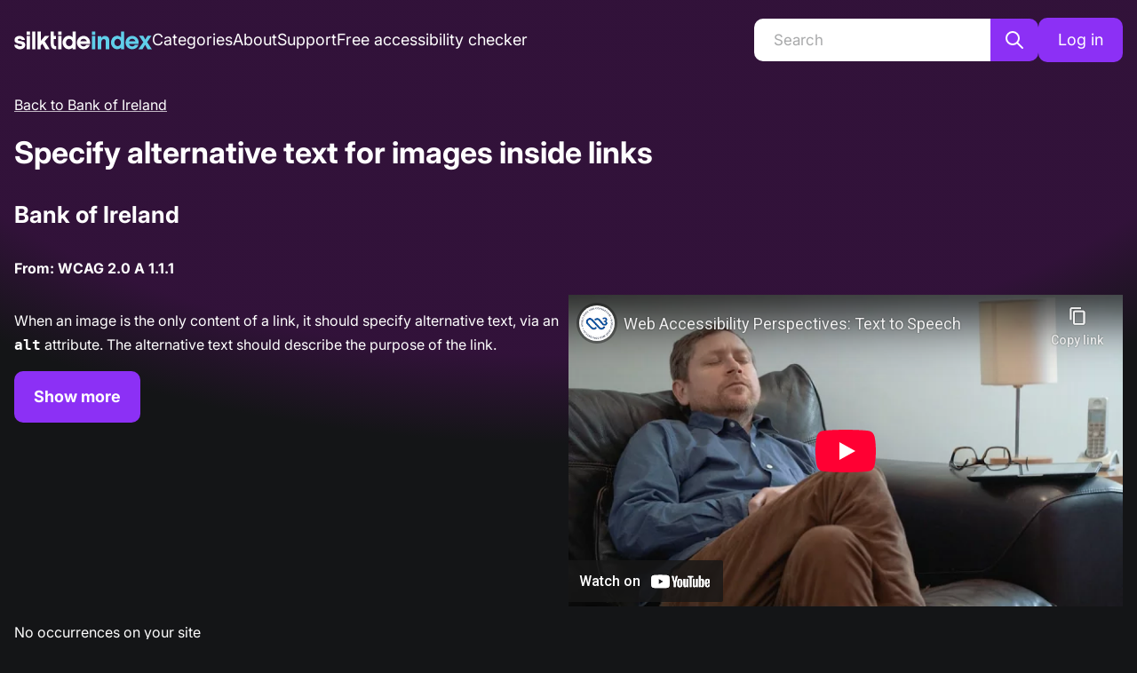

--- FILE ---
content_type: text/html; charset=utf-8
request_url: https://www.youtube-nocookie.com/embed/8Rn5pXCdZWU
body_size: 46392
content:
<!DOCTYPE html><html lang="en" dir="ltr" data-cast-api-enabled="true"><head><meta name="viewport" content="width=device-width, initial-scale=1"><script nonce="njRAiT4D5hSOPKCDcbeoCA">if ('undefined' == typeof Symbol || 'undefined' == typeof Symbol.iterator) {delete Array.prototype.entries;}</script><style name="www-roboto" nonce="3oQ05ysDk6mjeRtCDnJLyw">@font-face{font-family:'Roboto';font-style:normal;font-weight:400;font-stretch:100%;src:url(//fonts.gstatic.com/s/roboto/v48/KFO7CnqEu92Fr1ME7kSn66aGLdTylUAMa3GUBHMdazTgWw.woff2)format('woff2');unicode-range:U+0460-052F,U+1C80-1C8A,U+20B4,U+2DE0-2DFF,U+A640-A69F,U+FE2E-FE2F;}@font-face{font-family:'Roboto';font-style:normal;font-weight:400;font-stretch:100%;src:url(//fonts.gstatic.com/s/roboto/v48/KFO7CnqEu92Fr1ME7kSn66aGLdTylUAMa3iUBHMdazTgWw.woff2)format('woff2');unicode-range:U+0301,U+0400-045F,U+0490-0491,U+04B0-04B1,U+2116;}@font-face{font-family:'Roboto';font-style:normal;font-weight:400;font-stretch:100%;src:url(//fonts.gstatic.com/s/roboto/v48/KFO7CnqEu92Fr1ME7kSn66aGLdTylUAMa3CUBHMdazTgWw.woff2)format('woff2');unicode-range:U+1F00-1FFF;}@font-face{font-family:'Roboto';font-style:normal;font-weight:400;font-stretch:100%;src:url(//fonts.gstatic.com/s/roboto/v48/KFO7CnqEu92Fr1ME7kSn66aGLdTylUAMa3-UBHMdazTgWw.woff2)format('woff2');unicode-range:U+0370-0377,U+037A-037F,U+0384-038A,U+038C,U+038E-03A1,U+03A3-03FF;}@font-face{font-family:'Roboto';font-style:normal;font-weight:400;font-stretch:100%;src:url(//fonts.gstatic.com/s/roboto/v48/KFO7CnqEu92Fr1ME7kSn66aGLdTylUAMawCUBHMdazTgWw.woff2)format('woff2');unicode-range:U+0302-0303,U+0305,U+0307-0308,U+0310,U+0312,U+0315,U+031A,U+0326-0327,U+032C,U+032F-0330,U+0332-0333,U+0338,U+033A,U+0346,U+034D,U+0391-03A1,U+03A3-03A9,U+03B1-03C9,U+03D1,U+03D5-03D6,U+03F0-03F1,U+03F4-03F5,U+2016-2017,U+2034-2038,U+203C,U+2040,U+2043,U+2047,U+2050,U+2057,U+205F,U+2070-2071,U+2074-208E,U+2090-209C,U+20D0-20DC,U+20E1,U+20E5-20EF,U+2100-2112,U+2114-2115,U+2117-2121,U+2123-214F,U+2190,U+2192,U+2194-21AE,U+21B0-21E5,U+21F1-21F2,U+21F4-2211,U+2213-2214,U+2216-22FF,U+2308-230B,U+2310,U+2319,U+231C-2321,U+2336-237A,U+237C,U+2395,U+239B-23B7,U+23D0,U+23DC-23E1,U+2474-2475,U+25AF,U+25B3,U+25B7,U+25BD,U+25C1,U+25CA,U+25CC,U+25FB,U+266D-266F,U+27C0-27FF,U+2900-2AFF,U+2B0E-2B11,U+2B30-2B4C,U+2BFE,U+3030,U+FF5B,U+FF5D,U+1D400-1D7FF,U+1EE00-1EEFF;}@font-face{font-family:'Roboto';font-style:normal;font-weight:400;font-stretch:100%;src:url(//fonts.gstatic.com/s/roboto/v48/KFO7CnqEu92Fr1ME7kSn66aGLdTylUAMaxKUBHMdazTgWw.woff2)format('woff2');unicode-range:U+0001-000C,U+000E-001F,U+007F-009F,U+20DD-20E0,U+20E2-20E4,U+2150-218F,U+2190,U+2192,U+2194-2199,U+21AF,U+21E6-21F0,U+21F3,U+2218-2219,U+2299,U+22C4-22C6,U+2300-243F,U+2440-244A,U+2460-24FF,U+25A0-27BF,U+2800-28FF,U+2921-2922,U+2981,U+29BF,U+29EB,U+2B00-2BFF,U+4DC0-4DFF,U+FFF9-FFFB,U+10140-1018E,U+10190-1019C,U+101A0,U+101D0-101FD,U+102E0-102FB,U+10E60-10E7E,U+1D2C0-1D2D3,U+1D2E0-1D37F,U+1F000-1F0FF,U+1F100-1F1AD,U+1F1E6-1F1FF,U+1F30D-1F30F,U+1F315,U+1F31C,U+1F31E,U+1F320-1F32C,U+1F336,U+1F378,U+1F37D,U+1F382,U+1F393-1F39F,U+1F3A7-1F3A8,U+1F3AC-1F3AF,U+1F3C2,U+1F3C4-1F3C6,U+1F3CA-1F3CE,U+1F3D4-1F3E0,U+1F3ED,U+1F3F1-1F3F3,U+1F3F5-1F3F7,U+1F408,U+1F415,U+1F41F,U+1F426,U+1F43F,U+1F441-1F442,U+1F444,U+1F446-1F449,U+1F44C-1F44E,U+1F453,U+1F46A,U+1F47D,U+1F4A3,U+1F4B0,U+1F4B3,U+1F4B9,U+1F4BB,U+1F4BF,U+1F4C8-1F4CB,U+1F4D6,U+1F4DA,U+1F4DF,U+1F4E3-1F4E6,U+1F4EA-1F4ED,U+1F4F7,U+1F4F9-1F4FB,U+1F4FD-1F4FE,U+1F503,U+1F507-1F50B,U+1F50D,U+1F512-1F513,U+1F53E-1F54A,U+1F54F-1F5FA,U+1F610,U+1F650-1F67F,U+1F687,U+1F68D,U+1F691,U+1F694,U+1F698,U+1F6AD,U+1F6B2,U+1F6B9-1F6BA,U+1F6BC,U+1F6C6-1F6CF,U+1F6D3-1F6D7,U+1F6E0-1F6EA,U+1F6F0-1F6F3,U+1F6F7-1F6FC,U+1F700-1F7FF,U+1F800-1F80B,U+1F810-1F847,U+1F850-1F859,U+1F860-1F887,U+1F890-1F8AD,U+1F8B0-1F8BB,U+1F8C0-1F8C1,U+1F900-1F90B,U+1F93B,U+1F946,U+1F984,U+1F996,U+1F9E9,U+1FA00-1FA6F,U+1FA70-1FA7C,U+1FA80-1FA89,U+1FA8F-1FAC6,U+1FACE-1FADC,U+1FADF-1FAE9,U+1FAF0-1FAF8,U+1FB00-1FBFF;}@font-face{font-family:'Roboto';font-style:normal;font-weight:400;font-stretch:100%;src:url(//fonts.gstatic.com/s/roboto/v48/KFO7CnqEu92Fr1ME7kSn66aGLdTylUAMa3OUBHMdazTgWw.woff2)format('woff2');unicode-range:U+0102-0103,U+0110-0111,U+0128-0129,U+0168-0169,U+01A0-01A1,U+01AF-01B0,U+0300-0301,U+0303-0304,U+0308-0309,U+0323,U+0329,U+1EA0-1EF9,U+20AB;}@font-face{font-family:'Roboto';font-style:normal;font-weight:400;font-stretch:100%;src:url(//fonts.gstatic.com/s/roboto/v48/KFO7CnqEu92Fr1ME7kSn66aGLdTylUAMa3KUBHMdazTgWw.woff2)format('woff2');unicode-range:U+0100-02BA,U+02BD-02C5,U+02C7-02CC,U+02CE-02D7,U+02DD-02FF,U+0304,U+0308,U+0329,U+1D00-1DBF,U+1E00-1E9F,U+1EF2-1EFF,U+2020,U+20A0-20AB,U+20AD-20C0,U+2113,U+2C60-2C7F,U+A720-A7FF;}@font-face{font-family:'Roboto';font-style:normal;font-weight:400;font-stretch:100%;src:url(//fonts.gstatic.com/s/roboto/v48/KFO7CnqEu92Fr1ME7kSn66aGLdTylUAMa3yUBHMdazQ.woff2)format('woff2');unicode-range:U+0000-00FF,U+0131,U+0152-0153,U+02BB-02BC,U+02C6,U+02DA,U+02DC,U+0304,U+0308,U+0329,U+2000-206F,U+20AC,U+2122,U+2191,U+2193,U+2212,U+2215,U+FEFF,U+FFFD;}@font-face{font-family:'Roboto';font-style:normal;font-weight:500;font-stretch:100%;src:url(//fonts.gstatic.com/s/roboto/v48/KFO7CnqEu92Fr1ME7kSn66aGLdTylUAMa3GUBHMdazTgWw.woff2)format('woff2');unicode-range:U+0460-052F,U+1C80-1C8A,U+20B4,U+2DE0-2DFF,U+A640-A69F,U+FE2E-FE2F;}@font-face{font-family:'Roboto';font-style:normal;font-weight:500;font-stretch:100%;src:url(//fonts.gstatic.com/s/roboto/v48/KFO7CnqEu92Fr1ME7kSn66aGLdTylUAMa3iUBHMdazTgWw.woff2)format('woff2');unicode-range:U+0301,U+0400-045F,U+0490-0491,U+04B0-04B1,U+2116;}@font-face{font-family:'Roboto';font-style:normal;font-weight:500;font-stretch:100%;src:url(//fonts.gstatic.com/s/roboto/v48/KFO7CnqEu92Fr1ME7kSn66aGLdTylUAMa3CUBHMdazTgWw.woff2)format('woff2');unicode-range:U+1F00-1FFF;}@font-face{font-family:'Roboto';font-style:normal;font-weight:500;font-stretch:100%;src:url(//fonts.gstatic.com/s/roboto/v48/KFO7CnqEu92Fr1ME7kSn66aGLdTylUAMa3-UBHMdazTgWw.woff2)format('woff2');unicode-range:U+0370-0377,U+037A-037F,U+0384-038A,U+038C,U+038E-03A1,U+03A3-03FF;}@font-face{font-family:'Roboto';font-style:normal;font-weight:500;font-stretch:100%;src:url(//fonts.gstatic.com/s/roboto/v48/KFO7CnqEu92Fr1ME7kSn66aGLdTylUAMawCUBHMdazTgWw.woff2)format('woff2');unicode-range:U+0302-0303,U+0305,U+0307-0308,U+0310,U+0312,U+0315,U+031A,U+0326-0327,U+032C,U+032F-0330,U+0332-0333,U+0338,U+033A,U+0346,U+034D,U+0391-03A1,U+03A3-03A9,U+03B1-03C9,U+03D1,U+03D5-03D6,U+03F0-03F1,U+03F4-03F5,U+2016-2017,U+2034-2038,U+203C,U+2040,U+2043,U+2047,U+2050,U+2057,U+205F,U+2070-2071,U+2074-208E,U+2090-209C,U+20D0-20DC,U+20E1,U+20E5-20EF,U+2100-2112,U+2114-2115,U+2117-2121,U+2123-214F,U+2190,U+2192,U+2194-21AE,U+21B0-21E5,U+21F1-21F2,U+21F4-2211,U+2213-2214,U+2216-22FF,U+2308-230B,U+2310,U+2319,U+231C-2321,U+2336-237A,U+237C,U+2395,U+239B-23B7,U+23D0,U+23DC-23E1,U+2474-2475,U+25AF,U+25B3,U+25B7,U+25BD,U+25C1,U+25CA,U+25CC,U+25FB,U+266D-266F,U+27C0-27FF,U+2900-2AFF,U+2B0E-2B11,U+2B30-2B4C,U+2BFE,U+3030,U+FF5B,U+FF5D,U+1D400-1D7FF,U+1EE00-1EEFF;}@font-face{font-family:'Roboto';font-style:normal;font-weight:500;font-stretch:100%;src:url(//fonts.gstatic.com/s/roboto/v48/KFO7CnqEu92Fr1ME7kSn66aGLdTylUAMaxKUBHMdazTgWw.woff2)format('woff2');unicode-range:U+0001-000C,U+000E-001F,U+007F-009F,U+20DD-20E0,U+20E2-20E4,U+2150-218F,U+2190,U+2192,U+2194-2199,U+21AF,U+21E6-21F0,U+21F3,U+2218-2219,U+2299,U+22C4-22C6,U+2300-243F,U+2440-244A,U+2460-24FF,U+25A0-27BF,U+2800-28FF,U+2921-2922,U+2981,U+29BF,U+29EB,U+2B00-2BFF,U+4DC0-4DFF,U+FFF9-FFFB,U+10140-1018E,U+10190-1019C,U+101A0,U+101D0-101FD,U+102E0-102FB,U+10E60-10E7E,U+1D2C0-1D2D3,U+1D2E0-1D37F,U+1F000-1F0FF,U+1F100-1F1AD,U+1F1E6-1F1FF,U+1F30D-1F30F,U+1F315,U+1F31C,U+1F31E,U+1F320-1F32C,U+1F336,U+1F378,U+1F37D,U+1F382,U+1F393-1F39F,U+1F3A7-1F3A8,U+1F3AC-1F3AF,U+1F3C2,U+1F3C4-1F3C6,U+1F3CA-1F3CE,U+1F3D4-1F3E0,U+1F3ED,U+1F3F1-1F3F3,U+1F3F5-1F3F7,U+1F408,U+1F415,U+1F41F,U+1F426,U+1F43F,U+1F441-1F442,U+1F444,U+1F446-1F449,U+1F44C-1F44E,U+1F453,U+1F46A,U+1F47D,U+1F4A3,U+1F4B0,U+1F4B3,U+1F4B9,U+1F4BB,U+1F4BF,U+1F4C8-1F4CB,U+1F4D6,U+1F4DA,U+1F4DF,U+1F4E3-1F4E6,U+1F4EA-1F4ED,U+1F4F7,U+1F4F9-1F4FB,U+1F4FD-1F4FE,U+1F503,U+1F507-1F50B,U+1F50D,U+1F512-1F513,U+1F53E-1F54A,U+1F54F-1F5FA,U+1F610,U+1F650-1F67F,U+1F687,U+1F68D,U+1F691,U+1F694,U+1F698,U+1F6AD,U+1F6B2,U+1F6B9-1F6BA,U+1F6BC,U+1F6C6-1F6CF,U+1F6D3-1F6D7,U+1F6E0-1F6EA,U+1F6F0-1F6F3,U+1F6F7-1F6FC,U+1F700-1F7FF,U+1F800-1F80B,U+1F810-1F847,U+1F850-1F859,U+1F860-1F887,U+1F890-1F8AD,U+1F8B0-1F8BB,U+1F8C0-1F8C1,U+1F900-1F90B,U+1F93B,U+1F946,U+1F984,U+1F996,U+1F9E9,U+1FA00-1FA6F,U+1FA70-1FA7C,U+1FA80-1FA89,U+1FA8F-1FAC6,U+1FACE-1FADC,U+1FADF-1FAE9,U+1FAF0-1FAF8,U+1FB00-1FBFF;}@font-face{font-family:'Roboto';font-style:normal;font-weight:500;font-stretch:100%;src:url(//fonts.gstatic.com/s/roboto/v48/KFO7CnqEu92Fr1ME7kSn66aGLdTylUAMa3OUBHMdazTgWw.woff2)format('woff2');unicode-range:U+0102-0103,U+0110-0111,U+0128-0129,U+0168-0169,U+01A0-01A1,U+01AF-01B0,U+0300-0301,U+0303-0304,U+0308-0309,U+0323,U+0329,U+1EA0-1EF9,U+20AB;}@font-face{font-family:'Roboto';font-style:normal;font-weight:500;font-stretch:100%;src:url(//fonts.gstatic.com/s/roboto/v48/KFO7CnqEu92Fr1ME7kSn66aGLdTylUAMa3KUBHMdazTgWw.woff2)format('woff2');unicode-range:U+0100-02BA,U+02BD-02C5,U+02C7-02CC,U+02CE-02D7,U+02DD-02FF,U+0304,U+0308,U+0329,U+1D00-1DBF,U+1E00-1E9F,U+1EF2-1EFF,U+2020,U+20A0-20AB,U+20AD-20C0,U+2113,U+2C60-2C7F,U+A720-A7FF;}@font-face{font-family:'Roboto';font-style:normal;font-weight:500;font-stretch:100%;src:url(//fonts.gstatic.com/s/roboto/v48/KFO7CnqEu92Fr1ME7kSn66aGLdTylUAMa3yUBHMdazQ.woff2)format('woff2');unicode-range:U+0000-00FF,U+0131,U+0152-0153,U+02BB-02BC,U+02C6,U+02DA,U+02DC,U+0304,U+0308,U+0329,U+2000-206F,U+20AC,U+2122,U+2191,U+2193,U+2212,U+2215,U+FEFF,U+FFFD;}</style><script name="www-roboto" nonce="njRAiT4D5hSOPKCDcbeoCA">if (document.fonts && document.fonts.load) {document.fonts.load("400 10pt Roboto", "E"); document.fonts.load("500 10pt Roboto", "E");}</script><link rel="stylesheet" href="/s/player/c9168c90/www-player.css" name="www-player" nonce="3oQ05ysDk6mjeRtCDnJLyw"><style nonce="3oQ05ysDk6mjeRtCDnJLyw">html {overflow: hidden;}body {font: 12px Roboto, Arial, sans-serif; background-color: #000; color: #fff; height: 100%; width: 100%; overflow: hidden; position: absolute; margin: 0; padding: 0;}#player {width: 100%; height: 100%;}h1 {text-align: center; color: #fff;}h3 {margin-top: 6px; margin-bottom: 3px;}.player-unavailable {position: absolute; top: 0; left: 0; right: 0; bottom: 0; padding: 25px; font-size: 13px; background: url(/img/meh7.png) 50% 65% no-repeat;}.player-unavailable .message {text-align: left; margin: 0 -5px 15px; padding: 0 5px 14px; border-bottom: 1px solid #888; font-size: 19px; font-weight: normal;}.player-unavailable a {color: #167ac6; text-decoration: none;}</style><script nonce="njRAiT4D5hSOPKCDcbeoCA">var ytcsi={gt:function(n){n=(n||"")+"data_";return ytcsi[n]||(ytcsi[n]={tick:{},info:{},gel:{preLoggedGelInfos:[]}})},now:window.performance&&window.performance.timing&&window.performance.now&&window.performance.timing.navigationStart?function(){return window.performance.timing.navigationStart+window.performance.now()}:function(){return(new Date).getTime()},tick:function(l,t,n){var ticks=ytcsi.gt(n).tick;var v=t||ytcsi.now();if(ticks[l]){ticks["_"+l]=ticks["_"+l]||[ticks[l]];ticks["_"+l].push(v)}ticks[l]=
v},info:function(k,v,n){ytcsi.gt(n).info[k]=v},infoGel:function(p,n){ytcsi.gt(n).gel.preLoggedGelInfos.push(p)},setStart:function(t,n){ytcsi.tick("_start",t,n)}};
(function(w,d){function isGecko(){if(!w.navigator)return false;try{if(w.navigator.userAgentData&&w.navigator.userAgentData.brands&&w.navigator.userAgentData.brands.length){var brands=w.navigator.userAgentData.brands;var i=0;for(;i<brands.length;i++)if(brands[i]&&brands[i].brand==="Firefox")return true;return false}}catch(e){setTimeout(function(){throw e;})}if(!w.navigator.userAgent)return false;var ua=w.navigator.userAgent;return ua.indexOf("Gecko")>0&&ua.toLowerCase().indexOf("webkit")<0&&ua.indexOf("Edge")<
0&&ua.indexOf("Trident")<0&&ua.indexOf("MSIE")<0}ytcsi.setStart(w.performance?w.performance.timing.responseStart:null);var isPrerender=(d.visibilityState||d.webkitVisibilityState)=="prerender";var vName=!d.visibilityState&&d.webkitVisibilityState?"webkitvisibilitychange":"visibilitychange";if(isPrerender){var startTick=function(){ytcsi.setStart();d.removeEventListener(vName,startTick)};d.addEventListener(vName,startTick,false)}if(d.addEventListener)d.addEventListener(vName,function(){ytcsi.tick("vc")},
false);if(isGecko()){var isHidden=(d.visibilityState||d.webkitVisibilityState)=="hidden";if(isHidden)ytcsi.tick("vc")}var slt=function(el,t){setTimeout(function(){var n=ytcsi.now();el.loadTime=n;if(el.slt)el.slt()},t)};w.__ytRIL=function(el){if(!el.getAttribute("data-thumb"))if(w.requestAnimationFrame)w.requestAnimationFrame(function(){slt(el,0)});else slt(el,16)}})(window,document);
</script><script nonce="njRAiT4D5hSOPKCDcbeoCA">var ytcfg={d:function(){return window.yt&&yt.config_||ytcfg.data_||(ytcfg.data_={})},get:function(k,o){return k in ytcfg.d()?ytcfg.d()[k]:o},set:function(){var a=arguments;if(a.length>1)ytcfg.d()[a[0]]=a[1];else{var k;for(k in a[0])ytcfg.d()[k]=a[0][k]}}};
ytcfg.set({"CLIENT_CANARY_STATE":"none","DEVICE":"cbr\u003dChrome\u0026cbrand\u003dapple\u0026cbrver\u003d131.0.0.0\u0026ceng\u003dWebKit\u0026cengver\u003d537.36\u0026cos\u003dMacintosh\u0026cosver\u003d10_15_7\u0026cplatform\u003dDESKTOP","EVENT_ID":"1uR4aaahMOrg_tcPlcCRsA8","EXPERIMENT_FLAGS":{"ab_det_apb_b":true,"ab_det_apm":true,"ab_det_el_h":true,"ab_det_em_inj":true,"ab_l_sig_st":true,"ab_l_sig_st_e":true,"action_companion_center_align_description":true,"allow_skip_networkless":true,"always_send_and_write":true,"att_web_record_metrics":true,"attmusi":true,"c3_enable_button_impression_logging":true,"c3_watch_page_component":true,"cancel_pending_navs":true,"clean_up_manual_attribution_header":true,"config_age_report_killswitch":true,"cow_optimize_idom_compat":true,"csi_on_gel":true,"delhi_mweb_colorful_sd":true,"delhi_mweb_colorful_sd_v2":true,"deprecate_pair_servlet_enabled":true,"desktop_sparkles_light_cta_button":true,"disable_cached_masthead_data":true,"disable_child_node_auto_formatted_strings":true,"disable_log_to_visitor_layer":true,"disable_pacf_logging_for_memory_limited_tv":true,"embeds_enable_eid_enforcement_for_youtube":true,"embeds_enable_info_panel_dismissal":true,"embeds_enable_pfp_always_unbranded":true,"embeds_muted_autoplay_sound_fix":true,"embeds_serve_es6_client":true,"embeds_web_nwl_disable_nocookie":true,"embeds_web_updated_shorts_definition_fix":true,"enable_active_view_display_ad_renderer_web_home":true,"enable_ad_disclosure_banner_a11y_fix":true,"enable_android_web_view_top_insets_bugfix":true,"enable_client_sli_logging":true,"enable_client_streamz_web":true,"enable_client_ve_spec":true,"enable_cloud_save_error_popup_after_retry":true,"enable_dai_sdf_h5_preroll":true,"enable_datasync_id_header_in_web_vss_pings":true,"enable_default_mono_cta_migration_web_client":true,"enable_docked_chat_messages":true,"enable_drop_shadow_experiment":true,"enable_entity_store_from_dependency_injection":true,"enable_inline_muted_playback_on_web_search":true,"enable_inline_muted_playback_on_web_search_for_vdc":true,"enable_inline_muted_playback_on_web_search_for_vdcb":true,"enable_is_extended_monitoring":true,"enable_is_mini_app_page_active_bugfix":true,"enable_logging_first_user_action_after_game_ready":true,"enable_ltc_param_fetch_from_innertube":true,"enable_masthead_mweb_padding_fix":true,"enable_menu_renderer_button_in_mweb_hclr":true,"enable_mini_app_command_handler_mweb_fix":true,"enable_mini_guide_downloads_item":true,"enable_mixed_direction_formatted_strings":true,"enable_mweb_new_caption_language_picker":true,"enable_names_handles_account_switcher":true,"enable_network_request_logging_on_game_events":true,"enable_new_paid_product_placement":true,"enable_open_in_new_tab_icon_for_short_dr_for_desktop_search":true,"enable_open_yt_content":true,"enable_origin_query_parameter_bugfix":true,"enable_pause_ads_on_ytv_html5":true,"enable_payments_purchase_manager":true,"enable_pdp_icon_prefetch":true,"enable_pl_r_si_fa":true,"enable_place_pivot_url":true,"enable_pv_screen_modern_text":true,"enable_removing_navbar_title_on_hashtag_page_mweb":true,"enable_rta_manager":true,"enable_sdf_companion_h5":true,"enable_sdf_dai_h5_midroll":true,"enable_sdf_h5_endemic_mid_post_roll":true,"enable_sdf_on_h5_unplugged_vod_midroll":true,"enable_sdf_shorts_player_bytes_h5":true,"enable_sending_unwrapped_game_audio_as_serialized_metadata":true,"enable_sfv_effect_pivot_url":true,"enable_shorts_new_carousel":true,"enable_skip_ad_guidance_prompt":true,"enable_skippable_ads_for_unplugged_ad_pod":true,"enable_smearing_expansion_dai":true,"enable_time_out_messages":true,"enable_timeline_view_modern_transcript_fe":true,"enable_video_display_compact_button_group_for_desktop_search":true,"enable_web_delhi_icons":true,"enable_web_home_top_landscape_image_layout_level_click":true,"enable_web_tiered_gel":true,"enable_window_constrained_buy_flow_dialog":true,"enable_wiz_queue_effect_and_on_init_initial_runs":true,"enable_ypc_spinners":true,"enable_yt_ata_iframe_authuser":true,"export_networkless_options":true,"export_player_version_to_ytconfig":true,"fill_single_video_with_notify_to_lasr":true,"fix_ad_miniplayer_controls_rendering":true,"fix_ads_tracking_for_swf_config_deprecation_mweb":true,"h5_companion_enable_adcpn_macro_substitution_for_click_pings":true,"h5_inplayer_enable_adcpn_macro_substitution_for_click_pings":true,"h5_reset_cache_and_filter_before_update_masthead":true,"hide_channel_creation_title_for_mweb":true,"high_ccv_client_side_caching_h5":true,"html5_log_trigger_events_with_debug_data":true,"html5_ssdai_enable_media_end_cue_range":true,"idb_immediate_commit":true,"il_attach_cache_limit":true,"il_use_view_model_logging_context":true,"is_browser_support_for_webcam_streaming":true,"json_condensed_response":true,"kev_adb_pg":true,"kevlar_gel_error_routing":true,"kevlar_watch_cinematics":true,"live_chat_enable_controller_extraction":true,"live_chat_enable_rta_manager":true,"log_click_with_layer_from_element_in_command_handler":true,"mdx_enable_privacy_disclosure_ui":true,"mdx_load_cast_api_bootstrap_script":true,"medium_progress_bar_modification":true,"migrate_remaining_web_ad_badges_to_innertube":true,"mobile_account_menu_refresh":true,"mweb_account_linking_noapp":true,"mweb_after_render_to_scheduler":true,"mweb_allow_modern_search_suggest_behavior":true,"mweb_animated_actions":true,"mweb_app_upsell_button_direct_to_app":true,"mweb_c3_enable_adaptive_signals":true,"mweb_c3_library_page_enable_recent_shelf":true,"mweb_c3_remove_web_navigation_endpoint_data":true,"mweb_c3_use_canonical_from_player_response":true,"mweb_cinematic_watch":true,"mweb_command_handler":true,"mweb_delay_watch_initial_data":true,"mweb_disable_searchbar_scroll":true,"mweb_enable_browse_chunks":true,"mweb_enable_fine_scrubbing_for_recs":true,"mweb_enable_keto_batch_player_fullscreen":true,"mweb_enable_keto_batch_player_progress_bar":true,"mweb_enable_keto_batch_player_tooltips":true,"mweb_enable_lockup_view_model_for_ucp":true,"mweb_enable_mix_panel_title_metadata":true,"mweb_enable_more_drawer":true,"mweb_enable_optional_fullscreen_landscape_locking":true,"mweb_enable_overlay_touch_manager":true,"mweb_enable_premium_carve_out_fix":true,"mweb_enable_refresh_detection":true,"mweb_enable_search_imp":true,"mweb_enable_shorts_pivot_button":true,"mweb_enable_shorts_video_preload":true,"mweb_enable_skippables_on_jio_phone":true,"mweb_enable_two_line_title_on_shorts":true,"mweb_enable_varispeed_controller":true,"mweb_enable_watch_feed_infinite_scroll":true,"mweb_enable_wrapped_unplugged_pause_membership_dialog_renderer":true,"mweb_fix_monitor_visibility_after_render":true,"mweb_force_ios_fallback_to_native_control":true,"mweb_fp_auto_fullscreen":true,"mweb_fullscreen_controls":true,"mweb_fullscreen_controls_action_buttons":true,"mweb_fullscreen_watch_system":true,"mweb_home_reactive_shorts":true,"mweb_innertube_search_command":true,"mweb_kaios_enable_autoplay_switch_view_model":true,"mweb_lang_in_html":true,"mweb_like_button_synced_with_entities":true,"mweb_logo_use_home_page_ve":true,"mweb_native_control_in_faux_fullscreen_shared":true,"mweb_player_control_on_hover":true,"mweb_player_delhi_dtts":true,"mweb_player_settings_use_bottom_sheet":true,"mweb_player_show_previous_next_buttons_in_playlist":true,"mweb_player_skip_no_op_state_changes":true,"mweb_player_user_select_none":true,"mweb_playlist_engagement_panel":true,"mweb_progress_bar_seek_on_mouse_click":true,"mweb_pull_2_full":true,"mweb_pull_2_full_enable_touch_handlers":true,"mweb_schedule_warm_watch_response":true,"mweb_searchbox_legacy_navigation":true,"mweb_see_fewer_shorts":true,"mweb_shorts_comments_panel_id_change":true,"mweb_shorts_early_continuation":true,"mweb_show_ios_smart_banner":true,"mweb_show_sign_in_button_from_header":true,"mweb_use_server_url_on_startup":true,"mweb_watch_captions_enable_auto_translate":true,"mweb_watch_captions_set_default_size":true,"mweb_watch_stop_scheduler_on_player_response":true,"mweb_watchfeed_big_thumbnails":true,"mweb_yt_searchbox":true,"networkless_logging":true,"no_client_ve_attach_unless_shown":true,"pageid_as_header_web":true,"playback_settings_use_switch_menu":true,"player_controls_autonav_fix":true,"player_controls_skip_double_signal_update":true,"polymer_bad_build_labels":true,"polymer_verifiy_app_state":true,"qoe_send_and_write":true,"remove_chevron_from_ad_disclosure_banner_h5":true,"remove_masthead_channel_banner_on_refresh":true,"remove_slot_id_exited_trigger_for_dai_in_player_slot_expire":true,"replace_client_url_parsing_with_server_signal":true,"service_worker_enabled":true,"service_worker_push_enabled":true,"service_worker_push_home_page_prompt":true,"service_worker_push_watch_page_prompt":true,"shell_load_gcf":true,"shorten_initial_gel_batch_timeout":true,"should_use_yt_voice_endpoint_in_kaios":true,"smarter_ve_dedupping":true,"speedmaster_no_seek":true,"stop_handling_click_for_non_rendering_overlay_layout":true,"suppress_error_204_logging":true,"synced_panel_scrolling_controller":true,"use_event_time_ms_header":true,"use_fifo_for_networkless":true,"use_request_time_ms_header":true,"use_session_based_sampling":true,"use_thumbnail_overlay_time_status_renderer_for_live_badge":true,"vss_final_ping_send_and_write":true,"vss_playback_use_send_and_write":true,"web_adaptive_repeat_ase":true,"web_always_load_chat_support":true,"web_animated_like":true,"web_api_url":true,"web_attributed_string_deep_equal_bugfix":true,"web_autonav_allow_off_by_default":true,"web_button_vm_refactor_disabled":true,"web_c3_log_app_init_finish":true,"web_csi_action_sampling_enabled":true,"web_dedupe_ve_grafting":true,"web_disable_backdrop_filter":true,"web_enable_ab_rsp_cl":true,"web_enable_course_icon_update":true,"web_enable_error_204":true,"web_fix_segmented_like_dislike_undefined":true,"web_gcf_hashes_innertube":true,"web_gel_timeout_cap":true,"web_metadata_carousel_elref_bugfix":true,"web_parent_target_for_sheets":true,"web_persist_server_autonav_state_on_client":true,"web_playback_associated_log_ctt":true,"web_playback_associated_ve":true,"web_prefetch_preload_video":true,"web_progress_bar_draggable":true,"web_resizable_advertiser_banner_on_masthead_safari_fix":true,"web_shorts_just_watched_on_channel_and_pivot_study":true,"web_shorts_just_watched_overlay":true,"web_update_panel_visibility_logging_fix":true,"web_video_attribute_view_model_a11y_fix":true,"web_watch_controls_state_signals":true,"web_wiz_attributed_string":true,"webfe_mweb_watch_microdata":true,"webfe_watch_shorts_canonical_url_fix":true,"webpo_exit_on_net_err":true,"wiz_diff_overwritable":true,"wiz_stamper_new_context_api":true,"woffle_used_state_report":true,"wpo_gel_strz":true,"H5_async_logging_delay_ms":30000.0,"attention_logging_scroll_throttle":500.0,"autoplay_pause_by_lact_sampling_fraction":0.0,"cinematic_watch_effect_opacity":0.4,"log_window_onerror_fraction":0.1,"speedmaster_playback_rate":2.0,"tv_pacf_logging_sample_rate":0.01,"web_attention_logging_scroll_throttle":500.0,"web_load_prediction_threshold":0.1,"web_navigation_prediction_threshold":0.1,"web_pbj_log_warning_rate":0.0,"web_system_health_fraction":0.01,"ytidb_transaction_ended_event_rate_limit":0.02,"active_time_update_interval_ms":10000,"att_init_delay":500,"autoplay_pause_by_lact_sec":0,"botguard_async_snapshot_timeout_ms":3000,"check_navigator_accuracy_timeout_ms":0,"cinematic_watch_css_filter_blur_strength":40,"cinematic_watch_fade_out_duration":500,"close_webview_delay_ms":100,"cloud_save_game_data_rate_limit_ms":3000,"compression_disable_point":10,"custom_active_view_tos_timeout_ms":3600000,"embeds_widget_poll_interval_ms":0,"gel_min_batch_size":3,"gel_queue_timeout_max_ms":60000,"get_async_timeout_ms":60000,"hide_cta_for_home_web_video_ads_animate_in_time":2,"html5_byterate_soft_cap":0,"initial_gel_batch_timeout":2000,"max_body_size_to_compress":500000,"max_prefetch_window_sec_for_livestream_optimization":10,"min_prefetch_offset_sec_for_livestream_optimization":20,"mini_app_container_iframe_src_update_delay_ms":0,"multiple_preview_news_duration_time":11000,"mweb_c3_toast_duration_ms":5000,"mweb_deep_link_fallback_timeout_ms":10000,"mweb_delay_response_received_actions":100,"mweb_fp_dpad_rate_limit_ms":0,"mweb_fp_dpad_watch_title_clamp_lines":0,"mweb_history_manager_cache_size":100,"mweb_ios_fullscreen_playback_transition_delay_ms":500,"mweb_ios_fullscreen_system_pause_epilson_ms":0,"mweb_override_response_store_expiration_ms":0,"mweb_shorts_early_continuation_trigger_threshold":4,"mweb_w2w_max_age_seconds":0,"mweb_watch_captions_default_size":2,"neon_dark_launch_gradient_count":0,"network_polling_interval":30000,"play_click_interval_ms":30000,"play_ping_interval_ms":10000,"prefetch_comments_ms_after_video":0,"send_config_hash_timer":0,"service_worker_push_logged_out_prompt_watches":-1,"service_worker_push_prompt_cap":-1,"service_worker_push_prompt_delay_microseconds":3888000000000,"slow_compressions_before_abandon_count":4,"speedmaster_cancellation_movement_dp":10,"speedmaster_touch_activation_ms":500,"web_attention_logging_throttle":500,"web_foreground_heartbeat_interval_ms":28000,"web_gel_debounce_ms":10000,"web_logging_max_batch":100,"web_max_tracing_events":50,"web_tracing_session_replay":0,"wil_icon_max_concurrent_fetches":9999,"ytidb_remake_db_retries":3,"ytidb_reopen_db_retries":3,"WebClientReleaseProcessCritical__youtube_embeds_client_version_override":"","WebClientReleaseProcessCritical__youtube_embeds_web_client_version_override":"","WebClientReleaseProcessCritical__youtube_mweb_client_version_override":"","debug_forced_internalcountrycode":"","embeds_web_synth_ch_headers_banned_urls_regex":"","enable_web_media_service":"DISABLED","il_payload_scraping":"","live_chat_unicode_emoji_json_url":"https://www.gstatic.com/youtube/img/emojis/emojis-svg-9.json","mweb_deep_link_feature_tag_suffix":"11268432","mweb_enable_shorts_innertube_player_prefetch_trigger":"NONE","mweb_fp_dpad":"home,search,browse,channel,create_channel,experiments,settings,trending,oops,404,paid_memberships,sponsorship,premium,shorts","mweb_fp_dpad_linear_navigation":"","mweb_fp_dpad_linear_navigation_visitor":"","mweb_fp_dpad_visitor":"","mweb_preload_video_by_player_vars":"","place_pivot_triggering_container_alternate":"","place_pivot_triggering_counterfactual_container_alternate":"","service_worker_push_force_notification_prompt_tag":"1","service_worker_scope":"/","suggest_exp_str":"","web_client_version_override":"","kevlar_command_handler_command_banlist":[],"mini_app_ids_without_game_ready":["UgkxHHtsak1SC8mRGHMZewc4HzeAY3yhPPmJ","Ugkx7OgzFqE6z_5Mtf4YsotGfQNII1DF_RBm"],"web_op_signal_type_banlist":[],"web_tracing_enabled_spans":["event","command"]},"GAPI_HINT_PARAMS":"m;/_/scs/abc-static/_/js/k\u003dgapi.gapi.en.FZb77tO2YW4.O/d\u003d1/rs\u003dAHpOoo8lqavmo6ayfVxZovyDiP6g3TOVSQ/m\u003d__features__","GAPI_HOST":"https://apis.google.com","GAPI_LOCALE":"en_US","GL":"US","HL":"en","HTML_DIR":"ltr","HTML_LANG":"en","INNERTUBE_API_KEY":"AIzaSyAO_FJ2SlqU8Q4STEHLGCilw_Y9_11qcW8","INNERTUBE_API_VERSION":"v1","INNERTUBE_CLIENT_NAME":"WEB_EMBEDDED_PLAYER","INNERTUBE_CLIENT_VERSION":"1.20260126.01.00","INNERTUBE_CONTEXT":{"client":{"hl":"en","gl":"US","remoteHost":"52.14.44.41","deviceMake":"Apple","deviceModel":"","visitorData":"[base64]%3D%3D","userAgent":"Mozilla/5.0 (Macintosh; Intel Mac OS X 10_15_7) AppleWebKit/537.36 (KHTML, like Gecko) Chrome/131.0.0.0 Safari/537.36; ClaudeBot/1.0; +claudebot@anthropic.com),gzip(gfe)","clientName":"WEB_EMBEDDED_PLAYER","clientVersion":"1.20260126.01.00","osName":"Macintosh","osVersion":"10_15_7","originalUrl":"https://www.youtube-nocookie.com/embed/8Rn5pXCdZWU","platform":"DESKTOP","clientFormFactor":"UNKNOWN_FORM_FACTOR","configInfo":{"appInstallData":"[base64]%3D%3D"},"browserName":"Chrome","browserVersion":"131.0.0.0","acceptHeader":"text/html,application/xhtml+xml,application/xml;q\u003d0.9,image/webp,image/apng,*/*;q\u003d0.8,application/signed-exchange;v\u003db3;q\u003d0.9","deviceExperimentId":"ChxOell3TURBM05UazNPVFl6TWpRME1EYzBNdz09ENbJ48sGGNbJ48sG","rolloutToken":"CNnSov3z5uGl1gEQk-u5jo-skgMYk-u5jo-skgM%3D"},"user":{"lockedSafetyMode":false},"request":{"useSsl":true},"clickTracking":{"clickTrackingParams":"IhMIpuS5jo+skgMVarD/BB0VYAT2"},"thirdParty":{"embeddedPlayerContext":{"embeddedPlayerEncryptedContext":"[base64]","ancestorOriginsSupported":false}}},"INNERTUBE_CONTEXT_CLIENT_NAME":56,"INNERTUBE_CONTEXT_CLIENT_VERSION":"1.20260126.01.00","INNERTUBE_CONTEXT_GL":"US","INNERTUBE_CONTEXT_HL":"en","LATEST_ECATCHER_SERVICE_TRACKING_PARAMS":{"client.name":"WEB_EMBEDDED_PLAYER","client.jsfeat":"2021"},"LOGGED_IN":false,"PAGE_BUILD_LABEL":"youtube.embeds.web_20260126_01_RC00","PAGE_CL":861068128,"SERVER_NAME":"WebFE","VISITOR_DATA":"[base64]%3D%3D","WEB_PLAYER_CONTEXT_CONFIGS":{"WEB_PLAYER_CONTEXT_CONFIG_ID_EMBEDDED_PLAYER":{"rootElementId":"movie_player","jsUrl":"/s/player/c9168c90/player_ias.vflset/en_US/base.js","cssUrl":"/s/player/c9168c90/www-player.css","contextId":"WEB_PLAYER_CONTEXT_CONFIG_ID_EMBEDDED_PLAYER","eventLabel":"embedded","contentRegion":"US","hl":"en_US","hostLanguage":"en","innertubeApiKey":"AIzaSyAO_FJ2SlqU8Q4STEHLGCilw_Y9_11qcW8","innertubeApiVersion":"v1","innertubeContextClientVersion":"1.20260126.01.00","device":{"brand":"apple","model":"","browser":"Chrome","browserVersion":"131.0.0.0","os":"Macintosh","osVersion":"10_15_7","platform":"DESKTOP","interfaceName":"WEB_EMBEDDED_PLAYER","interfaceVersion":"1.20260126.01.00"},"serializedExperimentIds":"24004644,51010235,51063643,51098299,51204329,51222973,51340662,51349914,51353393,51366423,51372681,51389629,51404808,51404810,51458176,51489567,51490331,51500051,51505436,51530495,51534669,51560386,51565115,51566373,51566863,51578633,51583566,51583821,51585555,51586115,51605258,51605395,51609829,51611457,51615065,51620866,51621065,51622844,51631301,51632249,51634268,51637029,51638932,51648336,51656216,51672162,51681662,51683502,51684302,51684306,51691028,51691589,51693510,51693995,51696107,51696619,51697032,51700777,51705183,51713237,51714463,51717190,51719094,51719111,51719411,51719628,51729218,51731008,51732102,51735450,51738596,51740812,51742829,51742876,51744562,51747794,51749572,51751854","serializedExperimentFlags":"H5_async_logging_delay_ms\u003d30000.0\u0026PlayerWeb__h5_enable_advisory_rating_restrictions\u003dtrue\u0026a11y_h5_associate_survey_question\u003dtrue\u0026ab_det_apb_b\u003dtrue\u0026ab_det_apm\u003dtrue\u0026ab_det_el_h\u003dtrue\u0026ab_det_em_inj\u003dtrue\u0026ab_l_sig_st\u003dtrue\u0026ab_l_sig_st_e\u003dtrue\u0026action_companion_center_align_description\u003dtrue\u0026ad_pod_disable_companion_persist_ads_quality\u003dtrue\u0026add_stmp_logs_for_voice_boost\u003dtrue\u0026allow_autohide_on_paused_videos\u003dtrue\u0026allow_drm_override\u003dtrue\u0026allow_live_autoplay\u003dtrue\u0026allow_poltergust_autoplay\u003dtrue\u0026allow_skip_networkless\u003dtrue\u0026allow_vp9_1080p_mq_enc\u003dtrue\u0026always_cache_redirect_endpoint\u003dtrue\u0026always_send_and_write\u003dtrue\u0026annotation_module_vast_cards_load_logging_fraction\u003d0.0\u0026assign_drm_family_by_format\u003dtrue\u0026att_web_record_metrics\u003dtrue\u0026attention_logging_scroll_throttle\u003d500.0\u0026attmusi\u003dtrue\u0026autoplay_time\u003d10000\u0026autoplay_time_for_fullscreen\u003d-1\u0026autoplay_time_for_music_content\u003d-1\u0026bg_vm_reinit_threshold\u003d7200000\u0026blocked_packages_for_sps\u003d[]\u0026botguard_async_snapshot_timeout_ms\u003d3000\u0026captions_url_add_ei\u003dtrue\u0026check_navigator_accuracy_timeout_ms\u003d0\u0026clean_up_manual_attribution_header\u003dtrue\u0026compression_disable_point\u003d10\u0026cow_optimize_idom_compat\u003dtrue\u0026csi_on_gel\u003dtrue\u0026custom_active_view_tos_timeout_ms\u003d3600000\u0026dash_manifest_version\u003d5\u0026debug_bandaid_hostname\u003d\u0026debug_bandaid_port\u003d0\u0026debug_sherlog_username\u003d\u0026delhi_fast_follow_autonav_toggle\u003dtrue\u0026delhi_modern_player_default_thumbnail_percentage\u003d0.0\u0026delhi_modern_player_faster_autohide_delay_ms\u003d2000\u0026delhi_modern_player_pause_thumbnail_percentage\u003d0.6\u0026delhi_modern_web_player_blending_mode\u003d\u0026delhi_modern_web_player_disable_frosted_glass\u003dtrue\u0026delhi_modern_web_player_horizontal_volume_controls\u003dtrue\u0026delhi_modern_web_player_lhs_volume_controls\u003dtrue\u0026delhi_modern_web_player_responsive_compact_controls_threshold\u003d0\u0026deprecate_22\u003dtrue\u0026deprecate_delay_ping\u003dtrue\u0026deprecate_pair_servlet_enabled\u003dtrue\u0026desktop_sparkles_light_cta_button\u003dtrue\u0026disable_av1_setting\u003dtrue\u0026disable_branding_context\u003dtrue\u0026disable_cached_masthead_data\u003dtrue\u0026disable_channel_id_check_for_suspended_channels\u003dtrue\u0026disable_child_node_auto_formatted_strings\u003dtrue\u0026disable_lifa_for_supex_users\u003dtrue\u0026disable_log_to_visitor_layer\u003dtrue\u0026disable_mdx_connection_in_mdx_module_for_music_web\u003dtrue\u0026disable_pacf_logging_for_memory_limited_tv\u003dtrue\u0026disable_reduced_fullscreen_autoplay_countdown_for_minors\u003dtrue\u0026disable_reel_item_watch_format_filtering\u003dtrue\u0026disable_threegpp_progressive_formats\u003dtrue\u0026disable_touch_events_on_skip_button\u003dtrue\u0026edge_encryption_fill_primary_key_version\u003dtrue\u0026embeds_enable_info_panel_dismissal\u003dtrue\u0026embeds_enable_move_set_center_crop_to_public\u003dtrue\u0026embeds_enable_per_video_embed_config\u003dtrue\u0026embeds_enable_pfp_always_unbranded\u003dtrue\u0026embeds_web_lite_mode\u003d1\u0026embeds_web_nwl_disable_nocookie\u003dtrue\u0026embeds_web_synth_ch_headers_banned_urls_regex\u003d\u0026enable_active_view_display_ad_renderer_web_home\u003dtrue\u0026enable_active_view_lr_shorts_video\u003dtrue\u0026enable_active_view_web_shorts_video\u003dtrue\u0026enable_ad_cpn_macro_substitution_for_click_pings\u003dtrue\u0026enable_ad_disclosure_banner_a11y_fix\u003dtrue\u0026enable_antiscraping_web_player_expired\u003dtrue\u0026enable_app_promo_endcap_eml_on_tablet\u003dtrue\u0026enable_batched_cross_device_pings_in_gel_fanout\u003dtrue\u0026enable_cast_for_web_unplugged\u003dtrue\u0026enable_cast_on_music_web\u003dtrue\u0026enable_cipher_for_manifest_urls\u003dtrue\u0026enable_cleanup_masthead_autoplay_hack_fix\u003dtrue\u0026enable_client_page_id_header_for_first_party_pings\u003dtrue\u0026enable_client_sli_logging\u003dtrue\u0026enable_client_ve_spec\u003dtrue\u0026enable_cta_banner_on_unplugged_lr\u003dtrue\u0026enable_custom_playhead_parsing\u003dtrue\u0026enable_dai_sdf_h5_preroll\u003dtrue\u0026enable_datasync_id_header_in_web_vss_pings\u003dtrue\u0026enable_default_mono_cta_migration_web_client\u003dtrue\u0026enable_dsa_ad_badge_for_action_endcap_on_android\u003dtrue\u0026enable_dsa_ad_badge_for_action_endcap_on_ios\u003dtrue\u0026enable_entity_store_from_dependency_injection\u003dtrue\u0026enable_error_corrections_infocard_web_client\u003dtrue\u0026enable_error_corrections_infocards_icon_web\u003dtrue\u0026enable_inline_muted_playback_on_web_search\u003dtrue\u0026enable_inline_muted_playback_on_web_search_for_vdc\u003dtrue\u0026enable_inline_muted_playback_on_web_search_for_vdcb\u003dtrue\u0026enable_inline_playback_in_ustreamer_config\u003dtrue\u0026enable_is_extended_monitoring\u003dtrue\u0026enable_kabuki_comments_on_shorts\u003ddisabled\u0026enable_ltc_param_fetch_from_innertube\u003dtrue\u0026enable_mixed_direction_formatted_strings\u003dtrue\u0026enable_modern_skip_button_on_web\u003dtrue\u0026enable_new_paid_product_placement\u003dtrue\u0026enable_open_in_new_tab_icon_for_short_dr_for_desktop_search\u003dtrue\u0026enable_out_of_stock_text_all_surfaces\u003dtrue\u0026enable_paid_content_overlay_bugfix\u003dtrue\u0026enable_pause_ads_on_ytv_html5\u003dtrue\u0026enable_pl_r_si_fa\u003dtrue\u0026enable_policy_based_hqa_filter_in_watch_server\u003dtrue\u0026enable_progres_commands_lr_feeds\u003dtrue\u0026enable_progress_commands_lr_shorts\u003dtrue\u0026enable_publishing_region_param_in_sus\u003dtrue\u0026enable_pv_screen_modern_text\u003dtrue\u0026enable_rpr_token_on_ltl_lookup\u003dtrue\u0026enable_sdf_companion_h5\u003dtrue\u0026enable_sdf_dai_h5_midroll\u003dtrue\u0026enable_sdf_h5_endemic_mid_post_roll\u003dtrue\u0026enable_sdf_on_h5_unplugged_vod_midroll\u003dtrue\u0026enable_sdf_shorts_player_bytes_h5\u003dtrue\u0026enable_server_driven_abr\u003dtrue\u0026enable_server_driven_abr_for_backgroundable\u003dtrue\u0026enable_server_driven_abr_url_generation\u003dtrue\u0026enable_server_driven_readahead\u003dtrue\u0026enable_skip_ad_guidance_prompt\u003dtrue\u0026enable_skip_to_next_messaging\u003dtrue\u0026enable_skippable_ads_for_unplugged_ad_pod\u003dtrue\u0026enable_smart_skip_player_controls_shown_on_web\u003dtrue\u0026enable_smart_skip_player_controls_shown_on_web_increased_triggering_sensitivity\u003dtrue\u0026enable_smart_skip_speedmaster_on_web\u003dtrue\u0026enable_smearing_expansion_dai\u003dtrue\u0026enable_split_screen_ad_baseline_experience_endemic_live_h5\u003dtrue\u0026enable_to_call_playready_backend_directly\u003dtrue\u0026enable_unified_action_endcap_on_web\u003dtrue\u0026enable_video_display_compact_button_group_for_desktop_search\u003dtrue\u0026enable_voice_boost_feature\u003dtrue\u0026enable_vp9_appletv5_on_server\u003dtrue\u0026enable_watch_server_rejected_formats_logging\u003dtrue\u0026enable_web_delhi_icons\u003dtrue\u0026enable_web_home_top_landscape_image_layout_level_click\u003dtrue\u0026enable_web_media_session_metadata_fix\u003dtrue\u0026enable_web_premium_varispeed_upsell\u003dtrue\u0026enable_web_tiered_gel\u003dtrue\u0026enable_wiz_queue_effect_and_on_init_initial_runs\u003dtrue\u0026enable_yt_ata_iframe_authuser\u003dtrue\u0026enable_ytv_csdai_vp9\u003dtrue\u0026export_networkless_options\u003dtrue\u0026export_player_version_to_ytconfig\u003dtrue\u0026fill_live_request_config_in_ustreamer_config\u003dtrue\u0026fill_single_video_with_notify_to_lasr\u003dtrue\u0026filter_vb_without_non_vb_equivalents\u003dtrue\u0026filter_vp9_for_live_dai\u003dtrue\u0026fix_ad_miniplayer_controls_rendering\u003dtrue\u0026fix_ads_tracking_for_swf_config_deprecation_mweb\u003dtrue\u0026fix_h5_toggle_button_a11y\u003dtrue\u0026fix_survey_color_contrast_on_destop\u003dtrue\u0026fix_toggle_button_role_for_ad_components\u003dtrue\u0026fresca_polling_delay_override\u003d0\u0026gab_return_sabr_ssdai_config\u003dtrue\u0026gel_min_batch_size\u003d3\u0026gel_queue_timeout_max_ms\u003d60000\u0026gvi_channel_client_screen\u003dtrue\u0026h5_companion_enable_adcpn_macro_substitution_for_click_pings\u003dtrue\u0026h5_enable_ad_mbs\u003dtrue\u0026h5_inplayer_enable_adcpn_macro_substitution_for_click_pings\u003dtrue\u0026h5_reset_cache_and_filter_before_update_masthead\u003dtrue\u0026heatseeker_decoration_threshold\u003d0.0\u0026hfr_dropped_framerate_fallback_threshold\u003d0\u0026hide_cta_for_home_web_video_ads_animate_in_time\u003d2\u0026high_ccv_client_side_caching_h5\u003dtrue\u0026hls_use_new_codecs_string_api\u003dtrue\u0026html5_ad_timeout_ms\u003d0\u0026html5_adaptation_step_count\u003d0\u0026html5_ads_preroll_lock_timeout_delay_ms\u003d15000\u0026html5_allow_multiview_tile_preload\u003dtrue\u0026html5_allow_video_keyframe_without_audio\u003dtrue\u0026html5_apply_min_failures\u003dtrue\u0026html5_apply_start_time_within_ads_for_ssdai_transitions\u003dtrue\u0026html5_atr_disable_force_fallback\u003dtrue\u0026html5_att_playback_timeout_ms\u003d30000\u0026html5_attach_num_random_bytes_to_bandaid\u003d0\u0026html5_attach_po_token_to_bandaid\u003dtrue\u0026html5_autonav_cap_idle_secs\u003d0\u0026html5_autonav_quality_cap\u003d720\u0026html5_autoplay_default_quality_cap\u003d0\u0026html5_auxiliary_estimate_weight\u003d0.0\u0026html5_av1_ordinal_cap\u003d0\u0026html5_bandaid_attach_content_po_token\u003dtrue\u0026html5_block_pip_safari_delay\u003d0\u0026html5_bypass_contention_secs\u003d0.0\u0026html5_byterate_soft_cap\u003d0\u0026html5_check_for_idle_network_interval_ms\u003d-1\u0026html5_chipset_soft_cap\u003d8192\u0026html5_consume_all_buffered_bytes_one_poll\u003dtrue\u0026html5_continuous_goodput_probe_interval_ms\u003d0\u0026html5_d6de4_cloud_project_number\u003d868618676952\u0026html5_d6de4_defer_timeout_ms\u003d0\u0026html5_debug_data_log_probability\u003d0.0\u0026html5_decode_to_texture_cap\u003dtrue\u0026html5_default_ad_gain\u003d0.5\u0026html5_default_av1_threshold\u003d0\u0026html5_default_quality_cap\u003d0\u0026html5_defer_fetch_att_ms\u003d0\u0026html5_delayed_retry_count\u003d1\u0026html5_delayed_retry_delay_ms\u003d5000\u0026html5_deprecate_adservice\u003dtrue\u0026html5_deprecate_manifestful_fallback\u003dtrue\u0026html5_deprecate_video_tag_pool\u003dtrue\u0026html5_desktop_vr180_allow_panning\u003dtrue\u0026html5_df_downgrade_thresh\u003d0.6\u0026html5_disable_loop_range_for_shorts_ads\u003dtrue\u0026html5_disable_move_pssh_to_moov\u003dtrue\u0026html5_disable_non_contiguous\u003dtrue\u0026html5_disable_ustreamer_constraint_for_sabr\u003dtrue\u0026html5_disable_web_safari_dai\u003dtrue\u0026html5_displayed_frame_rate_downgrade_threshold\u003d45\u0026html5_drm_byterate_soft_cap\u003d0\u0026html5_drm_check_all_key_error_states\u003dtrue\u0026html5_drm_cpi_license_key\u003dtrue\u0026html5_drm_live_byterate_soft_cap\u003d0\u0026html5_early_media_for_sharper_shorts\u003dtrue\u0026html5_enable_ac3\u003dtrue\u0026html5_enable_audio_track_stickiness\u003dtrue\u0026html5_enable_audio_track_stickiness_phase_two\u003dtrue\u0026html5_enable_caption_changes_for_mosaic\u003dtrue\u0026html5_enable_composite_embargo\u003dtrue\u0026html5_enable_d6de4\u003dtrue\u0026html5_enable_d6de4_cold_start_and_error\u003dtrue\u0026html5_enable_d6de4_idle_priority_job\u003dtrue\u0026html5_enable_drc\u003dtrue\u0026html5_enable_drc_toggle_api\u003dtrue\u0026html5_enable_eac3\u003dtrue\u0026html5_enable_embedded_player_visibility_signals\u003dtrue\u0026html5_enable_oduc\u003dtrue\u0026html5_enable_sabr_from_watch_server\u003dtrue\u0026html5_enable_sabr_host_fallback\u003dtrue\u0026html5_enable_server_driven_request_cancellation\u003dtrue\u0026html5_enable_sps_retry_backoff_metadata_requests\u003dtrue\u0026html5_enable_ssdai_transition_with_only_enter_cuerange\u003dtrue\u0026html5_enable_triggering_cuepoint_for_slot\u003dtrue\u0026html5_enable_tvos_dash\u003dtrue\u0026html5_enable_tvos_encrypted_vp9\u003dtrue\u0026html5_enable_widevine_for_alc\u003dtrue\u0026html5_enable_widevine_for_fast_linear\u003dtrue\u0026html5_encourage_array_coalescing\u003dtrue\u0026html5_fill_default_mosaic_audio_track_id\u003dtrue\u0026html5_fix_multi_audio_offline_playback\u003dtrue\u0026html5_fixed_media_duration_for_request\u003d0\u0026html5_force_sabr_from_watch_server_for_dfss\u003dtrue\u0026html5_forward_click_tracking_params_on_reload\u003dtrue\u0026html5_gapless_ad_autoplay_on_video_to_ad_only\u003dtrue\u0026html5_gapless_ended_transition_buffer_ms\u003d200\u0026html5_gapless_handoff_close_end_long_rebuffer_cfl\u003dtrue\u0026html5_gapless_handoff_close_end_long_rebuffer_delay_ms\u003d0\u0026html5_gapless_loop_seek_offset_in_milli\u003d0\u0026html5_gapless_slow_seek_cfl\u003dtrue\u0026html5_gapless_slow_seek_delay_ms\u003d0\u0026html5_gapless_slow_start_delay_ms\u003d0\u0026html5_generate_content_po_token\u003dtrue\u0026html5_generate_session_po_token\u003dtrue\u0026html5_gl_fps_threshold\u003d0\u0026html5_hard_cap_max_vertical_resolution_for_shorts\u003d0\u0026html5_hdcp_probing_stream_url\u003d\u0026html5_head_miss_secs\u003d0.0\u0026html5_hfr_quality_cap\u003d0\u0026html5_high_res_logging_percent\u003d0.01\u0026html5_hopeless_secs\u003d0\u0026html5_huli_ssdai_use_playback_state\u003dtrue\u0026html5_idle_rate_limit_ms\u003d0\u0026html5_ignore_sabrseek_during_adskip\u003dtrue\u0026html5_innertube_heartbeats_for_fairplay\u003dtrue\u0026html5_innertube_heartbeats_for_playready\u003dtrue\u0026html5_innertube_heartbeats_for_widevine\u003dtrue\u0026html5_jumbo_mobile_subsegment_readahead_target\u003d3.0\u0026html5_jumbo_ull_nonstreaming_mffa_ms\u003d4000\u0026html5_jumbo_ull_subsegment_readahead_target\u003d1.3\u0026html5_kabuki_drm_live_51_default_off\u003dtrue\u0026html5_license_constraint_delay\u003d5000\u0026html5_live_abr_head_miss_fraction\u003d0.0\u0026html5_live_abr_repredict_fraction\u003d0.0\u0026html5_live_chunk_readahead_proxima_override\u003d0\u0026html5_live_low_latency_bandwidth_window\u003d0.0\u0026html5_live_normal_latency_bandwidth_window\u003d0.0\u0026html5_live_quality_cap\u003d0\u0026html5_live_ultra_low_latency_bandwidth_window\u003d0.0\u0026html5_liveness_drift_chunk_override\u003d0\u0026html5_liveness_drift_proxima_override\u003d0\u0026html5_log_audio_abr\u003dtrue\u0026html5_log_experiment_id_from_player_response_to_ctmp\u003d\u0026html5_log_first_ssdai_requests_killswitch\u003dtrue\u0026html5_log_rebuffer_events\u003d5\u0026html5_log_trigger_events_with_debug_data\u003dtrue\u0026html5_log_vss_extra_lr_cparams_freq\u003d\u0026html5_long_rebuffer_jiggle_cmt_delay_ms\u003d0\u0026html5_long_rebuffer_threshold_ms\u003d30000\u0026html5_manifestless_unplugged\u003dtrue\u0026html5_manifestless_vp9_otf\u003dtrue\u0026html5_max_buffer_health_for_downgrade_prop\u003d0.0\u0026html5_max_buffer_health_for_downgrade_secs\u003d0.0\u0026html5_max_byterate\u003d0\u0026html5_max_discontinuity_rewrite_count\u003d0\u0026html5_max_drift_per_track_secs\u003d0.0\u0026html5_max_headm_for_streaming_xhr\u003d0\u0026html5_max_live_dvr_window_plus_margin_secs\u003d46800.0\u0026html5_max_quality_sel_upgrade\u003d0\u0026html5_max_redirect_response_length\u003d8192\u0026html5_max_selectable_quality_ordinal\u003d0\u0026html5_max_vertical_resolution\u003d0\u0026html5_maximum_readahead_seconds\u003d0.0\u0026html5_media_fullscreen\u003dtrue\u0026html5_media_time_weight_prop\u003d0.0\u0026html5_min_failures_to_delay_retry\u003d3\u0026html5_min_media_duration_for_append_prop\u003d0.0\u0026html5_min_media_duration_for_cabr_slice\u003d0.01\u0026html5_min_playback_advance_for_steady_state_secs\u003d0\u0026html5_min_quality_ordinal\u003d0\u0026html5_min_readbehind_cap_secs\u003d60\u0026html5_min_readbehind_secs\u003d0\u0026html5_min_seconds_between_format_selections\u003d0.0\u0026html5_min_selectable_quality_ordinal\u003d0\u0026html5_min_startup_buffered_media_duration_for_live_secs\u003d0.0\u0026html5_min_startup_buffered_media_duration_secs\u003d1.2\u0026html5_min_startup_duration_live_secs\u003d0.25\u0026html5_min_underrun_buffered_pre_steady_state_ms\u003d0\u0026html5_min_upgrade_health_secs\u003d0.0\u0026html5_minimum_readahead_seconds\u003d0.0\u0026html5_mock_content_binding_for_session_token\u003d\u0026html5_move_disable_airplay\u003dtrue\u0026html5_no_placeholder_rollbacks\u003dtrue\u0026html5_non_onesie_attach_po_token\u003dtrue\u0026html5_offline_download_timeout_retry_limit\u003d4\u0026html5_offline_failure_retry_limit\u003d2\u0026html5_offline_playback_position_sync\u003dtrue\u0026html5_offline_prevent_redownload_downloaded_video\u003dtrue\u0026html5_onesie_check_timeout\u003dtrue\u0026html5_onesie_defer_content_loader_ms\u003d0\u0026html5_onesie_live_ttl_secs\u003d8\u0026html5_onesie_prewarm_interval_ms\u003d0\u0026html5_onesie_prewarm_max_lact_ms\u003d0\u0026html5_onesie_redirector_timeout_ms\u003d0\u0026html5_onesie_use_signed_onesie_ustreamer_config\u003dtrue\u0026html5_override_micro_discontinuities_threshold_ms\u003d-1\u0026html5_paced_poll_min_health_ms\u003d0\u0026html5_paced_poll_ms\u003d0\u0026html5_pause_on_nonforeground_platform_errors\u003dtrue\u0026html5_peak_shave\u003dtrue\u0026html5_perf_cap_override_sticky\u003dtrue\u0026html5_performance_cap_floor\u003d360\u0026html5_perserve_av1_perf_cap\u003dtrue\u0026html5_picture_in_picture_logging_onresize_ratio\u003d0.0\u0026html5_platform_max_buffer_health_oversend_duration_secs\u003d0.0\u0026html5_platform_minimum_readahead_seconds\u003d0.0\u0026html5_platform_whitelisted_for_frame_accurate_seeks\u003dtrue\u0026html5_player_att_initial_delay_ms\u003d3000\u0026html5_player_att_retry_delay_ms\u003d1500\u0026html5_player_autonav_logging\u003dtrue\u0026html5_player_dynamic_bottom_gradient\u003dtrue\u0026html5_player_min_build_cl\u003d-1\u0026html5_player_preload_ad_fix\u003dtrue\u0026html5_post_interrupt_readahead\u003d20\u0026html5_prefer_language_over_codec\u003dtrue\u0026html5_prefer_server_bwe3\u003dtrue\u0026html5_preload_wait_time_secs\u003d0.0\u0026html5_prevent_mobile_background_play_on_event_shared\u003dtrue\u0026html5_probe_primary_delay_base_ms\u003d0\u0026html5_process_all_encrypted_events\u003dtrue\u0026html5_publish_all_cuepoints\u003dtrue\u0026html5_qoe_proto_mock_length\u003d0\u0026html5_query_sw_secure_crypto_for_android\u003dtrue\u0026html5_random_playback_cap\u003d0\u0026html5_record_is_offline_on_playback_attempt_start\u003dtrue\u0026html5_record_ump_timing\u003dtrue\u0026html5_reload_by_kabuki_app\u003dtrue\u0026html5_remove_command_triggered_companions\u003dtrue\u0026html5_remove_not_servable_check_killswitch\u003dtrue\u0026html5_report_fatal_drm_restricted_error_killswitch\u003dtrue\u0026html5_report_slow_ads_as_error\u003dtrue\u0026html5_repredict_interval_ms\u003d0\u0026html5_request_only_hdr_or_sdr_keys\u003dtrue\u0026html5_request_size_max_kb\u003d0\u0026html5_request_size_min_kb\u003d0\u0026html5_reseek_after_time_jump_cfl\u003dtrue\u0026html5_reseek_after_time_jump_delay_ms\u003d0\u0026html5_resource_bad_status_delay_scaling\u003d1.5\u0026html5_restrict_streaming_xhr_on_sqless_requests\u003dtrue\u0026html5_retry_downloads_for_expiration\u003dtrue\u0026html5_retry_on_drm_key_error\u003dtrue\u0026html5_retry_on_drm_unavailable\u003dtrue\u0026html5_retry_quota_exceeded_via_seek\u003dtrue\u0026html5_return_playback_if_already_preloaded\u003dtrue\u0026html5_sabr_enable_server_xtag_selection\u003dtrue\u0026html5_sabr_force_max_network_interruption_duration_ms\u003d0\u0026html5_sabr_ignore_skipad_before_completion\u003dtrue\u0026html5_sabr_live_timing\u003dtrue\u0026html5_sabr_log_server_xtag_selection_onesie_mismatch\u003dtrue\u0026html5_sabr_min_media_bytes_factor_to_append_for_stream\u003d0.0\u0026html5_sabr_non_streaming_xhr_soft_cap\u003d0\u0026html5_sabr_non_streaming_xhr_vod_request_cancellation_timeout_ms\u003d0\u0026html5_sabr_report_partial_segment_estimated_duration\u003dtrue\u0026html5_sabr_report_request_cancellation_info\u003dtrue\u0026html5_sabr_request_limit_per_period\u003d20\u0026html5_sabr_request_limit_per_period_for_low_latency\u003d50\u0026html5_sabr_request_limit_per_period_for_ultra_low_latency\u003d20\u0026html5_sabr_skip_client_audio_init_selection\u003dtrue\u0026html5_sabr_unused_bloat_size_bytes\u003d0\u0026html5_samsung_kant_limit_max_bitrate\u003d0\u0026html5_seek_jiggle_cmt_delay_ms\u003d8000\u0026html5_seek_new_elem_delay_ms\u003d12000\u0026html5_seek_new_elem_shorts_delay_ms\u003d2000\u0026html5_seek_new_media_element_shorts_reuse_cfl\u003dtrue\u0026html5_seek_new_media_element_shorts_reuse_delay_ms\u003d0\u0026html5_seek_new_media_source_shorts_reuse_cfl\u003dtrue\u0026html5_seek_new_media_source_shorts_reuse_delay_ms\u003d0\u0026html5_seek_set_cmt_delay_ms\u003d2000\u0026html5_seek_timeout_delay_ms\u003d20000\u0026html5_server_stitched_dai_decorated_url_retry_limit\u003d5\u0026html5_session_po_token_interval_time_ms\u003d900000\u0026html5_set_video_id_as_expected_content_binding\u003dtrue\u0026html5_shorts_gapless_ad_slow_start_cfl\u003dtrue\u0026html5_shorts_gapless_ad_slow_start_delay_ms\u003d0\u0026html5_shorts_gapless_next_buffer_in_seconds\u003d0\u0026html5_shorts_gapless_no_gllat\u003dtrue\u0026html5_shorts_gapless_slow_start_delay_ms\u003d0\u0026html5_show_drc_toggle\u003dtrue\u0026html5_simplified_backup_timeout_sabr_live\u003dtrue\u0026html5_skip_empty_po_token\u003dtrue\u0026html5_skip_slow_ad_delay_ms\u003d15000\u0026html5_slow_start_no_media_source_delay_ms\u003d0\u0026html5_slow_start_timeout_delay_ms\u003d20000\u0026html5_ssdai_enable_media_end_cue_range\u003dtrue\u0026html5_ssdai_enable_new_seek_logic\u003dtrue\u0026html5_ssdai_failure_retry_limit\u003d0\u0026html5_ssdai_log_missing_ad_config_reason\u003dtrue\u0026html5_stall_factor\u003d0.0\u0026html5_sticky_duration_mos\u003d0\u0026html5_store_xhr_headers_readable\u003dtrue\u0026html5_streaming_resilience\u003dtrue\u0026html5_streaming_xhr_time_based_consolidation_ms\u003d-1\u0026html5_subsegment_readahead_load_speed_check_interval\u003d0.5\u0026html5_subsegment_readahead_min_buffer_health_secs\u003d0.25\u0026html5_subsegment_readahead_min_buffer_health_secs_on_timeout\u003d0.1\u0026html5_subsegment_readahead_min_load_speed\u003d1.5\u0026html5_subsegment_readahead_seek_latency_fudge\u003d0.5\u0026html5_subsegment_readahead_target_buffer_health_secs\u003d0.5\u0026html5_subsegment_readahead_timeout_secs\u003d2.0\u0026html5_track_overshoot\u003dtrue\u0026html5_transfer_processing_logs_interval\u003d1000\u0026html5_ugc_live_audio_51\u003dtrue\u0026html5_ugc_vod_audio_51\u003dtrue\u0026html5_unreported_seek_reseek_delay_ms\u003d0\u0026html5_update_time_on_seeked\u003dtrue\u0026html5_use_init_selected_audio\u003dtrue\u0026html5_use_jsonformatter_to_parse_player_response\u003dtrue\u0026html5_use_post_for_media\u003dtrue\u0026html5_use_shared_owl_instance\u003dtrue\u0026html5_use_ump\u003dtrue\u0026html5_use_ump_timing\u003dtrue\u0026html5_use_video_transition_endpoint_heartbeat\u003dtrue\u0026html5_video_tbd_min_kb\u003d0\u0026html5_viewport_undersend_maximum\u003d0.0\u0026html5_volume_slider_tooltip\u003dtrue\u0026html5_wasm_initialization_delay_ms\u003d0.0\u0026html5_web_po_experiment_ids\u003d[]\u0026html5_web_po_request_key\u003d\u0026html5_web_po_token_disable_caching\u003dtrue\u0026html5_webpo_idle_priority_job\u003dtrue\u0026html5_webpo_kaios_defer_timeout_ms\u003d0\u0026html5_woffle_resume\u003dtrue\u0026html5_workaround_delay_trigger\u003dtrue\u0026idb_immediate_commit\u003dtrue\u0026ignore_overlapping_cue_points_on_endemic_live_html5\u003dtrue\u0026il_attach_cache_limit\u003dtrue\u0026il_payload_scraping\u003d\u0026il_use_view_model_logging_context\u003dtrue\u0026initial_gel_batch_timeout\u003d2000\u0026injected_license_handler_error_code\u003d0\u0026injected_license_handler_license_status\u003d0\u0026ios_and_android_fresca_polling_delay_override\u003d0\u0026itdrm_always_generate_media_keys\u003dtrue\u0026itdrm_always_use_widevine_sdk\u003dtrue\u0026itdrm_disable_external_key_rotation_system_ids\u003d[]\u0026itdrm_enable_revocation_reporting\u003dtrue\u0026itdrm_injected_license_service_error_code\u003d0\u0026itdrm_set_sabr_license_constraint\u003dtrue\u0026itdrm_use_fairplay_sdk\u003dtrue\u0026itdrm_use_widevine_sdk_for_premium_content\u003dtrue\u0026itdrm_use_widevine_sdk_only_for_sampled_dod\u003dtrue\u0026itdrm_widevine_hardened_vmp_mode\u003dlog\u0026json_condensed_response\u003dtrue\u0026kev_adb_pg\u003dtrue\u0026kevlar_command_handler_command_banlist\u003d[]\u0026kevlar_delhi_modern_web_endscreen_ideal_tile_width_percentage\u003d0.27\u0026kevlar_delhi_modern_web_endscreen_max_rows\u003d2\u0026kevlar_delhi_modern_web_endscreen_max_width\u003d500\u0026kevlar_delhi_modern_web_endscreen_min_width\u003d200\u0026kevlar_gel_error_routing\u003dtrue\u0026kevlar_miniplayer_expand_top\u003dtrue\u0026kevlar_miniplayer_play_pause_on_scrim\u003dtrue\u0026kevlar_playback_associated_queue\u003dtrue\u0026launch_license_service_all_ott_videos_automatic_fail_open\u003dtrue\u0026live_chat_enable_controller_extraction\u003dtrue\u0026live_chat_enable_rta_manager\u003dtrue\u0026live_chunk_readahead\u003d3\u0026log_click_with_layer_from_element_in_command_handler\u003dtrue\u0026log_window_onerror_fraction\u003d0.1\u0026manifestless_post_live\u003dtrue\u0026manifestless_post_live_ufph\u003dtrue\u0026max_body_size_to_compress\u003d500000\u0026max_cdfe_quality_ordinal\u003d0\u0026max_prefetch_window_sec_for_livestream_optimization\u003d10\u0026max_resolution_for_white_noise\u003d360\u0026mdx_enable_privacy_disclosure_ui\u003dtrue\u0026mdx_load_cast_api_bootstrap_script\u003dtrue\u0026migrate_remaining_web_ad_badges_to_innertube\u003dtrue\u0026min_prefetch_offset_sec_for_livestream_optimization\u003d20\u0026mta_drc_mutual_exclusion_removal\u003dtrue\u0026music_enable_shared_audio_tier_logic\u003dtrue\u0026mweb_account_linking_noapp\u003dtrue\u0026mweb_enable_browse_chunks\u003dtrue\u0026mweb_enable_fine_scrubbing_for_recs\u003dtrue\u0026mweb_enable_skippables_on_jio_phone\u003dtrue\u0026mweb_native_control_in_faux_fullscreen_shared\u003dtrue\u0026mweb_player_control_on_hover\u003dtrue\u0026mweb_progress_bar_seek_on_mouse_click\u003dtrue\u0026mweb_shorts_comments_panel_id_change\u003dtrue\u0026network_polling_interval\u003d30000\u0026networkless_logging\u003dtrue\u0026new_codecs_string_api_uses_legacy_style\u003dtrue\u0026no_client_ve_attach_unless_shown\u003dtrue\u0026no_drm_on_demand_with_cc_license\u003dtrue\u0026no_filler_video_for_ssa_playbacks\u003dtrue\u0026onesie_add_gfe_frontline_to_player_request\u003dtrue\u0026onesie_enable_override_headm\u003dtrue\u0026override_drm_required_playback_policy_channels\u003d[]\u0026pageid_as_header_web\u003dtrue\u0026player_ads_set_adformat_on_client\u003dtrue\u0026player_bootstrap_method\u003dtrue\u0026player_destroy_old_version\u003dtrue\u0026player_enable_playback_playlist_change\u003dtrue\u0026player_new_info_card_format\u003dtrue\u0026player_underlay_min_player_width\u003d768.0\u0026player_underlay_video_width_fraction\u003d0.6\u0026player_web_canary_stage\u003d0\u0026playready_first_play_expiration\u003d-1\u0026podcasts_videostats_default_flush_interval_seconds\u003d0\u0026polymer_bad_build_labels\u003dtrue\u0026polymer_verifiy_app_state\u003dtrue\u0026populate_format_set_info_in_cdfe_formats\u003dtrue\u0026populate_head_minus_in_watch_server\u003dtrue\u0026preskip_button_style_ads_backend\u003d\u0026proxima_auto_threshold_max_network_interruption_duration_ms\u003d0\u0026proxima_auto_threshold_min_bandwidth_estimate_bytes_per_sec\u003d0\u0026qoe_nwl_downloads\u003dtrue\u0026qoe_send_and_write\u003dtrue\u0026quality_cap_for_inline_playback\u003d0\u0026quality_cap_for_inline_playback_ads\u003d0\u0026read_ahead_model_name\u003d\u0026refactor_mta_default_track_selection\u003dtrue\u0026reject_hidden_live_formats\u003dtrue\u0026reject_live_vp9_mq_clear_with_no_abr_ladder\u003dtrue\u0026remove_chevron_from_ad_disclosure_banner_h5\u003dtrue\u0026remove_masthead_channel_banner_on_refresh\u003dtrue\u0026remove_slot_id_exited_trigger_for_dai_in_player_slot_expire\u003dtrue\u0026replace_client_url_parsing_with_server_signal\u003dtrue\u0026replace_playability_retriever_in_watch\u003dtrue\u0026return_drm_product_unknown_for_clear_playbacks\u003dtrue\u0026sabr_enable_host_fallback\u003dtrue\u0026self_podding_header_string_template\u003dself_podding_interstitial_message\u0026self_podding_midroll_choice_string_template\u003dself_podding_midroll_choice\u0026send_config_hash_timer\u003d0\u0026serve_adaptive_fmts_for_live_streams\u003dtrue\u0026set_mock_id_as_expected_content_binding\u003d\u0026shell_load_gcf\u003dtrue\u0026shorten_initial_gel_batch_timeout\u003dtrue\u0026shorts_mode_to_player_api\u003dtrue\u0026simply_embedded_enable_botguard\u003dtrue\u0026slow_compressions_before_abandon_count\u003d4\u0026small_avatars_for_comments\u003dtrue\u0026smart_skip_web_player_bar_min_hover_length_milliseconds\u003d1000\u0026smarter_ve_dedupping\u003dtrue\u0026speedmaster_cancellation_movement_dp\u003d10\u0026speedmaster_playback_rate\u003d2.0\u0026speedmaster_touch_activation_ms\u003d500\u0026stop_handling_click_for_non_rendering_overlay_layout\u003dtrue\u0026streaming_data_emergency_itag_blacklist\u003d[]\u0026substitute_ad_cpn_macro_in_ssdai\u003dtrue\u0026suppress_error_204_logging\u003dtrue\u0026trim_adaptive_formats_signature_cipher_for_sabr_content\u003dtrue\u0026tv_pacf_logging_sample_rate\u003d0.01\u0026tvhtml5_unplugged_preload_cache_size\u003d5\u0026use_event_time_ms_header\u003dtrue\u0026use_fifo_for_networkless\u003dtrue\u0026use_generated_media_keys_in_fairplay_requests\u003dtrue\u0026use_inlined_player_rpc\u003dtrue\u0026use_new_codecs_string_api\u003dtrue\u0026use_request_time_ms_header\u003dtrue\u0026use_rta_for_player\u003dtrue\u0026use_session_based_sampling\u003dtrue\u0026use_simplified_remove_webm_rules\u003dtrue\u0026use_thumbnail_overlay_time_status_renderer_for_live_badge\u003dtrue\u0026use_video_playback_premium_signal\u003dtrue\u0026variable_buffer_timeout_ms\u003d0\u0026vp9_drm_live\u003dtrue\u0026vss_final_ping_send_and_write\u003dtrue\u0026vss_playback_use_send_and_write\u003dtrue\u0026web_api_url\u003dtrue\u0026web_attention_logging_scroll_throttle\u003d500.0\u0026web_attention_logging_throttle\u003d500\u0026web_button_vm_refactor_disabled\u003dtrue\u0026web_cinematic_watch_settings\u003dtrue\u0026web_client_version_override\u003d\u0026web_collect_offline_state\u003dtrue\u0026web_csi_action_sampling_enabled\u003dtrue\u0026web_dedupe_ve_grafting\u003dtrue\u0026web_enable_ab_rsp_cl\u003dtrue\u0026web_enable_caption_language_preference_stickiness\u003dtrue\u0026web_enable_course_icon_update\u003dtrue\u0026web_enable_error_204\u003dtrue\u0026web_enable_keyboard_shortcut_for_timely_actions\u003dtrue\u0026web_enable_shopping_timely_shelf_client\u003dtrue\u0026web_enable_timely_actions\u003dtrue\u0026web_fix_fine_scrubbing_false_play\u003dtrue\u0026web_foreground_heartbeat_interval_ms\u003d28000\u0026web_fullscreen_shorts\u003dtrue\u0026web_gcf_hashes_innertube\u003dtrue\u0026web_gel_debounce_ms\u003d10000\u0026web_gel_timeout_cap\u003dtrue\u0026web_heat_map_v2\u003dtrue\u0026web_hide_next_button\u003dtrue\u0026web_hide_watch_info_empty\u003dtrue\u0026web_load_prediction_threshold\u003d0.1\u0026web_logging_max_batch\u003d100\u0026web_max_tracing_events\u003d50\u0026web_navigation_prediction_threshold\u003d0.1\u0026web_op_signal_type_banlist\u003d[]\u0026web_playback_associated_log_ctt\u003dtrue\u0026web_playback_associated_ve\u003dtrue\u0026web_player_api_logging_fraction\u003d0.01\u0026web_player_big_mode_screen_width_cutoff\u003d4001\u0026web_player_default_peeking_px\u003d36\u0026web_player_enable_featured_product_banner_exclusives_on_desktop\u003dtrue\u0026web_player_enable_featured_product_banner_promotion_text_on_desktop\u003dtrue\u0026web_player_innertube_playlist_update\u003dtrue\u0026web_player_ipp_canary_type_for_logging\u003d\u0026web_player_log_click_before_generating_ve_conversion_params\u003dtrue\u0026web_player_miniplayer_in_context_menu\u003dtrue\u0026web_player_mouse_idle_wait_time_ms\u003d3000\u0026web_player_music_visualizer_treatment\u003dfake\u0026web_player_offline_playlist_auto_refresh\u003dtrue\u0026web_player_playable_sequences_refactor\u003dtrue\u0026web_player_quick_hide_timeout_ms\u003d250\u0026web_player_seek_chapters_by_shortcut\u003dtrue\u0026web_player_seek_overlay_additional_arrow_threshold\u003d200\u0026web_player_seek_overlay_duration_bump_scale\u003d0.9\u0026web_player_seek_overlay_linger_duration\u003d1000\u0026web_player_sentinel_is_uniplayer\u003dtrue\u0026web_player_show_music_in_this_video_graphic\u003dvideo_thumbnail\u0026web_player_spacebar_control_bugfix\u003dtrue\u0026web_player_ss_dai_ad_fetching_timeout_ms\u003d15000\u0026web_player_ss_media_time_offset\u003dtrue\u0026web_player_touch_idle_wait_time_ms\u003d4000\u0026web_player_transfer_timeout_threshold_ms\u003d10800000\u0026web_player_use_cinematic_label_2\u003dtrue\u0026web_player_use_new_api_for_quality_pullback\u003dtrue\u0026web_player_use_screen_width_for_big_mode\u003dtrue\u0026web_prefetch_preload_video\u003dtrue\u0026web_progress_bar_draggable\u003dtrue\u0026web_remix_allow_up_to_3x_playback_rate\u003dtrue\u0026web_resizable_advertiser_banner_on_masthead_safari_fix\u003dtrue\u0026web_settings_menu_surface_custom_playback\u003dtrue\u0026web_settings_use_input_slider\u003dtrue\u0026web_tracing_enabled_spans\u003d[event, command]\u0026web_tracing_session_replay\u003d0\u0026web_wiz_attributed_string\u003dtrue\u0026webpo_exit_on_net_err\u003dtrue\u0026wil_icon_max_concurrent_fetches\u003d9999\u0026wiz_diff_overwritable\u003dtrue\u0026wiz_stamper_new_context_api\u003dtrue\u0026woffle_enable_download_status\u003dtrue\u0026woffle_used_state_report\u003dtrue\u0026wpo_gel_strz\u003dtrue\u0026write_reload_player_response_token_to_ustreamer_config_for_vod\u003dtrue\u0026ws_av1_max_height_floor\u003d0\u0026ws_av1_max_width_floor\u003d0\u0026ws_use_centralized_hqa_filter\u003dtrue\u0026ytidb_remake_db_retries\u003d3\u0026ytidb_reopen_db_retries\u003d3\u0026ytidb_transaction_ended_event_rate_limit\u003d0.02","startMuted":false,"mobileIphoneSupportsInlinePlayback":true,"isMobileDevice":false,"cspNonce":"njRAiT4D5hSOPKCDcbeoCA","canaryState":"none","enableCsiLogging":true,"loaderUrl":"https://index.silktide.com/website/bank-of-ireland/november-2023/recommendations/img-in-link-missing-alt","disableAutonav":false,"isEmbed":true,"disableCastApi":false,"serializedEmbedConfig":"{}","disableMdxCast":false,"datasyncId":"V77d55e73||","encryptedHostFlags":"[base64]","canaryStage":"","trustedJsUrl":{"privateDoNotAccessOrElseTrustedResourceUrlWrappedValue":"/s/player/c9168c90/player_ias.vflset/en_US/base.js"},"trustedCssUrl":{"privateDoNotAccessOrElseTrustedResourceUrlWrappedValue":"/s/player/c9168c90/www-player.css"},"houseBrandUserStatus":"not_present","enableSabrOnEmbed":false,"serializedClientExperimentFlags":"45713225\u003d0\u002645713227\u003d0\u002645718175\u003d0.0\u002645718176\u003d0.0\u002645721421\u003d0\u002645725538\u003d0.0\u002645725539\u003d0.0\u002645725540\u003d0.0\u002645725541\u003d0.0\u002645725542\u003d0.0\u002645725543\u003d0.0\u002645728334\u003d0.0\u002645729215\u003dtrue\u002645732704\u003dtrue\u002645732791\u003dtrue\u002645735428\u003d4000.0\u002645737488\u003d0.0\u002645737489\u003d0.0\u002645739023\u003d0.0\u002645741339\u003d0.0\u002645741773\u003d0.0\u002645743228\u003d0.0\u002645746966\u003d0.0\u002645746967\u003d0.0\u002645747053\u003d0.0\u002645750947\u003d0"}},"XSRF_FIELD_NAME":"session_token","XSRF_TOKEN":"[base64]\u003d\u003d","SERVER_VERSION":"prod","DATASYNC_ID":"V77d55e73||","SERIALIZED_CLIENT_CONFIG_DATA":"[base64]%3D%3D","ROOT_VE_TYPE":16623,"CLIENT_PROTOCOL":"h2","CLIENT_TRANSPORT":"tcp","PLAYER_CLIENT_VERSION":"1.20260119.01.00","TIME_CREATED_MS":1769530582805,"VALID_SESSION_TEMPDATA_DOMAINS":["youtu.be","youtube.com","www.youtube.com","web-green-qa.youtube.com","web-release-qa.youtube.com","web-integration-qa.youtube.com","m.youtube.com","mweb-green-qa.youtube.com","mweb-release-qa.youtube.com","mweb-integration-qa.youtube.com","studio.youtube.com","studio-green-qa.youtube.com","studio-integration-qa.youtube.com"],"LOTTIE_URL":{"privateDoNotAccessOrElseTrustedResourceUrlWrappedValue":"https://www.youtube.com/s/desktop/1bb3b4db/jsbin/lottie-light.vflset/lottie-light.js"},"IDENTITY_MEMENTO":{"visitor_data":"[base64]%3D%3D"},"PLAYER_VARS":{"embedded_player_response":"{\"responseContext\":{\"serviceTrackingParams\":[{\"service\":\"CSI\",\"params\":[{\"key\":\"c\",\"value\":\"WEB_EMBEDDED_PLAYER\"},{\"key\":\"cver\",\"value\":\"1.20260126.01.00\"},{\"key\":\"yt_li\",\"value\":\"0\"},{\"key\":\"GetEmbeddedPlayer_rid\",\"value\":\"0xfd1db8666c2b2545\"}]},{\"service\":\"GFEEDBACK\",\"params\":[{\"key\":\"logged_in\",\"value\":\"0\"}]},{\"service\":\"GUIDED_HELP\",\"params\":[{\"key\":\"logged_in\",\"value\":\"0\"}]},{\"service\":\"ECATCHER\",\"params\":[{\"key\":\"client.version\",\"value\":\"20260126\"},{\"key\":\"client.name\",\"value\":\"WEB_EMBEDDED_PLAYER\"}]}]},\"embedPreview\":{\"thumbnailPreviewRenderer\":{\"title\":{\"runs\":[{\"text\":\"Web Accessibility Perspectives: Text to Speech\"}]},\"defaultThumbnail\":{\"thumbnails\":[{\"url\":\"https://i.ytimg.com/vi_webp/8Rn5pXCdZWU/default.webp\",\"width\":120,\"height\":90},{\"url\":\"https://i.ytimg.com/vi/8Rn5pXCdZWU/hqdefault.jpg?sqp\u003d-oaymwEbCKgBEF5IVfKriqkDDggBFQAAiEIYAXABwAEG\\u0026rs\u003dAOn4CLC__gl3UNj7EaI9v0lqDTdOlSfjWA\",\"width\":168,\"height\":94},{\"url\":\"https://i.ytimg.com/vi/8Rn5pXCdZWU/hqdefault.jpg?sqp\u003d-oaymwEbCMQBEG5IVfKriqkDDggBFQAAiEIYAXABwAEG\\u0026rs\u003dAOn4CLD8v_XUVVYd5EMjLVrB2taFqjSkEQ\",\"width\":196,\"height\":110},{\"url\":\"https://i.ytimg.com/vi/8Rn5pXCdZWU/hqdefault.jpg?sqp\u003d-oaymwEcCPYBEIoBSFXyq4qpAw4IARUAAIhCGAFwAcABBg\u003d\u003d\\u0026rs\u003dAOn4CLBZyIvgs-g5zfnQ4WlFcgvNbKuvGg\",\"width\":246,\"height\":138},{\"url\":\"https://i.ytimg.com/vi_webp/8Rn5pXCdZWU/mqdefault.webp\",\"width\":320,\"height\":180},{\"url\":\"https://i.ytimg.com/vi/8Rn5pXCdZWU/hqdefault.jpg?sqp\u003d-oaymwEcCNACELwBSFXyq4qpAw4IARUAAIhCGAFwAcABBg\u003d\u003d\\u0026rs\u003dAOn4CLANj5iwKEFUbtUUqAleyxVlhKOfgg\",\"width\":336,\"height\":188},{\"url\":\"https://i.ytimg.com/vi_webp/8Rn5pXCdZWU/hqdefault.webp\",\"width\":480,\"height\":360},{\"url\":\"https://i.ytimg.com/vi_webp/8Rn5pXCdZWU/sddefault.webp\",\"width\":640,\"height\":480}]},\"playButton\":{\"buttonRenderer\":{\"style\":\"STYLE_DEFAULT\",\"size\":\"SIZE_DEFAULT\",\"isDisabled\":false,\"navigationEndpoint\":{\"clickTrackingParams\":\"CAkQ8FsiEwj52LqOj6ySAxXfr_8EHeafNmnKAQSoxo0T\",\"watchEndpoint\":{\"videoId\":\"8Rn5pXCdZWU\"}},\"accessibility\":{\"label\":\"Play Web Accessibility Perspectives: Text to Speech\"},\"trackingParams\":\"CAkQ8FsiEwj52LqOj6ySAxXfr_8EHeafNmk\u003d\"}},\"videoDetails\":{\"embeddedPlayerOverlayVideoDetailsRenderer\":{\"channelThumbnail\":{\"thumbnails\":[{\"url\":\"https://yt3.ggpht.com/p0VBLgfXTrtV96Tt5CeP6B1koXeSsX-0Ctudb6ytaDA_t6bOLViEXOfcL-baYNr-N3ojPbZmpg\u003ds68-c-k-c0x00ffffff-no-rj\",\"width\":68,\"height\":68}]},\"collapsedRenderer\":{\"embeddedPlayerOverlayVideoDetailsCollapsedRenderer\":{\"title\":{\"runs\":[{\"text\":\"Web Accessibility Perspectives: Text to Speech\",\"navigationEndpoint\":{\"clickTrackingParams\":\"CAgQ46ICIhMI-di6jo-skgMV36__BB3mnzZpygEEqMaNEw\u003d\u003d\",\"urlEndpoint\":{\"url\":\"https://www.youtube.com/watch?v\u003d8Rn5pXCdZWU\"}}}]},\"subtitle\":{\"runs\":[{\"text\":\"17K views\"}]},\"trackingParams\":\"CAgQ46ICIhMI-di6jo-skgMV36__BB3mnzZp\"}},\"expandedRenderer\":{\"embeddedPlayerOverlayVideoDetailsExpandedRenderer\":{\"title\":{\"runs\":[{\"text\":\"W3C Web Accessibility Initiative (WAI)\"}]},\"subscribeButton\":{\"subscribeButtonRenderer\":{\"buttonText\":{\"runs\":[{\"text\":\"Subscribe\"}]},\"subscribed\":false,\"enabled\":true,\"type\":\"FREE\",\"channelId\":\"UCU6ljj3m1fglIPjSjs2DpRA\",\"showPreferences\":false,\"subscribedButtonText\":{\"runs\":[{\"text\":\"Subscribed\"}]},\"unsubscribedButtonText\":{\"runs\":[{\"text\":\"Subscribe\"}]},\"trackingParams\":\"CAcQmysiEwj52LqOj6ySAxXfr_8EHeafNmkyCWl2LWVtYmVkcw\u003d\u003d\",\"unsubscribeButtonText\":{\"runs\":[{\"text\":\"Unsubscribe\"}]},\"serviceEndpoints\":[{\"clickTrackingParams\":\"CAcQmysiEwj52LqOj6ySAxXfr_8EHeafNmkyCWl2LWVtYmVkc8oBBKjGjRM\u003d\",\"subscribeEndpoint\":{\"channelIds\":[\"UCU6ljj3m1fglIPjSjs2DpRA\"],\"params\":\"EgIIBxgB\"}},{\"clickTrackingParams\":\"CAcQmysiEwj52LqOj6ySAxXfr_8EHeafNmkyCWl2LWVtYmVkc8oBBKjGjRM\u003d\",\"unsubscribeEndpoint\":{\"channelIds\":[\"UCU6ljj3m1fglIPjSjs2DpRA\"],\"params\":\"CgIIBxgB\"}}]}},\"subtitle\":{\"runs\":[{\"text\":\"9.43K subscribers\"}]},\"trackingParams\":\"CAYQ5KICIhMI-di6jo-skgMV36__BB3mnzZp\"}},\"channelThumbnailEndpoint\":{\"clickTrackingParams\":\"CAAQru4BIhMI-di6jo-skgMV36__BB3mnzZpygEEqMaNEw\u003d\u003d\",\"channelThumbnailEndpoint\":{\"urlEndpoint\":{\"clickTrackingParams\":\"CAAQru4BIhMI-di6jo-skgMV36__BB3mnzZpygEEqMaNEw\u003d\u003d\",\"urlEndpoint\":{\"url\":\"/channel/UCU6ljj3m1fglIPjSjs2DpRA\"}}}}}},\"shareButton\":{\"buttonRenderer\":{\"style\":\"STYLE_OPACITY\",\"size\":\"SIZE_DEFAULT\",\"isDisabled\":false,\"text\":{\"runs\":[{\"text\":\"Copy link\"}]},\"icon\":{\"iconType\":\"LINK\"},\"navigationEndpoint\":{\"clickTrackingParams\":\"CAEQ8FsiEwj52LqOj6ySAxXfr_8EHeafNmnKAQSoxo0T\",\"copyTextEndpoint\":{\"text\":\"https://youtu.be/8Rn5pXCdZWU\",\"successActions\":[{\"clickTrackingParams\":\"CAEQ8FsiEwj52LqOj6ySAxXfr_8EHeafNmnKAQSoxo0T\",\"addToToastAction\":{\"item\":{\"notificationActionRenderer\":{\"responseText\":{\"runs\":[{\"text\":\"Link copied to clipboard\"}]},\"actionButton\":{\"buttonRenderer\":{\"trackingParams\":\"CAUQ8FsiEwj52LqOj6ySAxXfr_8EHeafNmk\u003d\"}},\"trackingParams\":\"CAQQuWoiEwj52LqOj6ySAxXfr_8EHeafNmk\u003d\"}}}}],\"failureActions\":[{\"clickTrackingParams\":\"CAEQ8FsiEwj52LqOj6ySAxXfr_8EHeafNmnKAQSoxo0T\",\"addToToastAction\":{\"item\":{\"notificationActionRenderer\":{\"responseText\":{\"runs\":[{\"text\":\"Unable to copy link to clipboard\"}]},\"actionButton\":{\"buttonRenderer\":{\"trackingParams\":\"CAMQ8FsiEwj52LqOj6ySAxXfr_8EHeafNmk\u003d\"}},\"trackingParams\":\"CAIQuWoiEwj52LqOj6ySAxXfr_8EHeafNmk\u003d\"}}}}]}},\"accessibility\":{\"label\":\"Copy link\"},\"trackingParams\":\"CAEQ8FsiEwj52LqOj6ySAxXfr_8EHeafNmk\u003d\"}},\"videoDurationSeconds\":\"54\",\"webPlayerActionsPorting\":{\"subscribeCommand\":{\"clickTrackingParams\":\"CAAQru4BIhMI-di6jo-skgMV36__BB3mnzZpygEEqMaNEw\u003d\u003d\",\"subscribeEndpoint\":{\"channelIds\":[\"UCU6ljj3m1fglIPjSjs2DpRA\"],\"params\":\"EgIIBxgB\"}},\"unsubscribeCommand\":{\"clickTrackingParams\":\"CAAQru4BIhMI-di6jo-skgMV36__BB3mnzZpygEEqMaNEw\u003d\u003d\",\"unsubscribeEndpoint\":{\"channelIds\":[\"UCU6ljj3m1fglIPjSjs2DpRA\"],\"params\":\"CgIIBxgB\"}}}}},\"trackingParams\":\"CAAQru4BIhMI-di6jo-skgMV36__BB3mnzZp\",\"permissions\":{\"allowImaMonetization\":false,\"allowPfpUnbranded\":false},\"videoFlags\":{\"playableInEmbed\":true,\"isCrawlable\":true},\"previewPlayabilityStatus\":{\"status\":\"OK\",\"playableInEmbed\":true,\"contextParams\":\"Q0FFU0FnZ0E\u003d\"},\"embeddedPlayerMode\":\"EMBEDDED_PLAYER_MODE_DEFAULT\",\"embeddedPlayerConfig\":{\"embeddedPlayerMode\":\"EMBEDDED_PLAYER_MODE_DEFAULT\",\"embeddedPlayerFlags\":{}},\"embeddedPlayerContext\":{\"embeddedPlayerEncryptedContext\":\"[base64]\",\"ancestorOriginsSupported\":false}}","video_id":"8Rn5pXCdZWU","privembed":true},"POST_MESSAGE_ORIGIN":"*","VIDEO_ID":"8Rn5pXCdZWU","DOMAIN_ADMIN_STATE":"","COOKIELESS":true});window.ytcfg.obfuscatedData_ = [];</script><script nonce="njRAiT4D5hSOPKCDcbeoCA">window.yterr=window.yterr||true;window.unhandledErrorMessages={};
window.onerror=function(msg,url,line,opt_columnNumber,opt_error){var err;if(opt_error)err=opt_error;else{err=new Error;err.message=msg;err.fileName=url;err.lineNumber=line;if(!isNaN(opt_columnNumber))err["columnNumber"]=opt_columnNumber}var message=String(err.message);if(!err.message||message in window.unhandledErrorMessages)return;window.unhandledErrorMessages[message]=true;var img=new Image;window.emergencyTimeoutImg=img;img.onload=img.onerror=function(){delete window.emergencyTimeoutImg};var values=
{"client.name":ytcfg.get("INNERTUBE_CONTEXT_CLIENT_NAME"),"client.version":ytcfg.get("INNERTUBE_CONTEXT_CLIENT_VERSION"),"msg":message,"type":"UnhandledWindow"+err.name,"file":err.fileName,"line":err.lineNumber,"stack":(err.stack||"").substr(0,500)};var parts=[ytcfg.get("EMERGENCY_BASE_URL","/error_204?t=jserror&level=ERROR")];var key;for(key in values){var value=values[key];if(value)parts.push(key+"="+encodeURIComponent(value))}img.src=parts.join("&")};
</script><script nonce="njRAiT4D5hSOPKCDcbeoCA">var yterr = yterr || true;</script><link rel="preload" href="/s/player/c9168c90/player_ias.vflset/en_US/embed.js" name="player/embed" as="script" nonce="njRAiT4D5hSOPKCDcbeoCA"><link rel="preconnect" href="https://i.ytimg.com"><script data-id="_gd" nonce="njRAiT4D5hSOPKCDcbeoCA">window.WIZ_global_data = {"AfY8Hf":true,"HiPsbb":0,"MUE6Ne":"youtube_web","MuJWjd":false,"UUFaWc":"%.@.null,1000,2]","cfb2h":"youtube.web-front-end-critical_20260125.10_p1","fPDxwd":[],"hsFLT":"%.@.null,1000,2]","iCzhFc":false,"nQyAE":{},"oxN3nb":{"1":false,"0":false,"610401301":false,"899588437":false,"772657768":true,"513659523":false,"568333945":true,"1331761403":false,"651175828":false,"722764542":false,"748402145":false,"748402146":false,"748402147":true,"824648567":true,"824656860":false,"333098724":false},"u4g7r":"%.@.null,1,2]","vJQk6":false,"xnI9P":true,"xwAfE":true,"yFnxrf":2486};</script><title>YouTube</title><link rel="canonical" href="https://www.youtube.com/watch?v=8Rn5pXCdZWU"></head><body class="date-20260127 en_US ltr  site-center-aligned site-as-giant-card webkit webkit-537" dir="ltr"><div id="player"></div><script src="/s/embeds/64f06638/www-embed-player-es6.vflset/www-embed-player-es6.js" name="embed_client" id="base-js" nonce="njRAiT4D5hSOPKCDcbeoCA"></script><script src="/s/player/c9168c90/player_ias.vflset/en_US/base.js" name="player/base" nonce="njRAiT4D5hSOPKCDcbeoCA"></script><script nonce="njRAiT4D5hSOPKCDcbeoCA">writeEmbed();</script><script nonce="njRAiT4D5hSOPKCDcbeoCA">(function() {window.ytAtR = '\x7b\x22responseContext\x22:\x7b\x22serviceTrackingParams\x22:\x5b\x7b\x22service\x22:\x22CSI\x22,\x22params\x22:\x5b\x7b\x22key\x22:\x22c\x22,\x22value\x22:\x22WEB_EMBEDDED_PLAYER\x22\x7d,\x7b\x22key\x22:\x22cver\x22,\x22value\x22:\x221.20260126.01.00\x22\x7d,\x7b\x22key\x22:\x22yt_li\x22,\x22value\x22:\x220\x22\x7d,\x7b\x22key\x22:\x22GetAttestationChallenge_rid\x22,\x22value\x22:\x220xfd1db8666c2b2545\x22\x7d\x5d\x7d,\x7b\x22service\x22:\x22GFEEDBACK\x22,\x22params\x22:\x5b\x7b\x22key\x22:\x22logged_in\x22,\x22value\x22:\x220\x22\x7d\x5d\x7d,\x7b\x22service\x22:\x22GUIDED_HELP\x22,\x22params\x22:\x5b\x7b\x22key\x22:\x22logged_in\x22,\x22value\x22:\x220\x22\x7d\x5d\x7d,\x7b\x22service\x22:\x22ECATCHER\x22,\x22params\x22:\x5b\x7b\x22key\x22:\x22client.version\x22,\x22value\x22:\x2220260126\x22\x7d,\x7b\x22key\x22:\x22client.name\x22,\x22value\x22:\x22WEB_EMBEDDED_PLAYER\x22\x7d\x5d\x7d\x5d\x7d,\x22challenge\x22:\x22a\x3d6\\u0026a2\x3d10\\u0026c\x3d1769530582\\u0026d\x3d56\\u0026t\x3d21600\\u0026c1a\x3d1\\u0026c6a\x3d1\\u0026c6b\x3d1\\u0026hh\x3dHg0uCoIMOrKhMksVNSaD7pmImNQ0zZuNKoj7a4ifjU0\x22,\x22bgChallenge\x22:\x7b\x22interpreterUrl\x22:\x7b\x22privateDoNotAccessOrElseTrustedResourceUrlWrappedValue\x22:\x22\/\/www.google.com\/js\/th\/UY-avjtWhxoWY-HLq4-cVr97HNozDPWiH7V1DOIgy7M.js\x22\x7d,\x22interpreterHash\x22:\x22UY-avjtWhxoWY-HLq4-cVr97HNozDPWiH7V1DOIgy7M\x22,\x22program\x22:\x22jcg3+rruG1TzMzXR16AAxY8dLivjM2ESYQrVZi03VL+3HYMiWOIp22Sl2el0uK3RewuHp6n9\/0YGnlPenXD9204CsBIfZwsya1I0y+nXNg\/aZ9H9VL\/[base64]\/EALV\/7rENwFeWJhATt57yJcNcasanggbd4\/L4Gggg7J2A6JyIUBKWD8MofC9KQv49m0qKYYOTduh5a9Xn2t1\/9n84MMfF78nGUwPJFMLLSN9o2w+0RNjUbjhe9V\/fjsmf8+4bud36AIe\/lpcxKMHXZiP6omkNYA54XkXYCR9uVYibmahL8w7xoHtZcFJ+98aV+rXjf\/szIR9iiOpeZZ\/EShpYAqdXoGpGpFEKh1D9rL31fTuffOj9lFhK4ihZWq0jssUXOqN6Zbj5Nq+YTZYtdb4caoA4VGWuqzDjoVUJiXR7ZqS2JUFIRL\/xlWW6Pt1eHNo6xuMuh7PxyIlYYHjA7GU19JyHuVhaJpUwrmxsaOXN6sGOO7BHUBFCnWm51\/mIT7LdZhG11c3GMvLcfzVGqZZG5BTcULVuLeDvuExlbX8voyvMmQuCmx2fmtzOlM8AiAqfZvQ\/[base64]\/iHhYhI77RCPQ9mES6SlA+98MwZ79EAAaD6l3N2TqjJJFleC2M3N9+yb\/j1dWrbyvK4XkGKtrtJwTwWDnl0LpYIwx0QZmHf7as1\/gv5nkcYdtvM8GFNje8wkjgiri\/pdbMaCHfQRjdLHhbqvkGU6kOfbvlz7ifHKZzdNN157F1kxsgiF+Z2hzahR18D5oxPhugAPA3tmaMlj9IyuTLUUabRSHQZvfINOFCbVhF6fp4lArvfhwQ3HDx+9+CvUEy\/dCO0d\/PDiEmNQtzdGWBFWqtm5jeV7vM0en7zidNowZYAAigggx7XgLaJj69wE9bzmKoPuzHVdLzzr5wgN1tHNa5bsPV7j2zDfN8t4DJMxyk44eSiE0zMUs+mPD\/Z+MM0XweVdl4\/87Y7xoxv2lBaL2oaXPljK5iykO9m7sijaiLyUx4zbdW+yqot\/wdrsLm3WrZmoiogYJXYoIwXT2nib2vabR2J5stw3Ks9boW5stw7s0t\/zWLDYyQx6a\/FdMEyhDp8cUY8sJDOXGDGY6kt3FpzbYX0AaPd1LVA1x40jAVZ\/7NCeqqgcWS2pOiJUxpK7DqV8A5ZMTB89QVsoVSl9h2I50+MBbmYlFGjIgCgNuPFfIjuZJOsXtlC\/ohuqUeETh6\/HNmbUbcuxCC0al2c8oXFf1094R6RnHxnHKdF4RA54BMolae4aR70xRYUhbUC014DDZt9pXt0Fi+A1pA5ZcnHxOiiRcmEEoQUr4lr4i9TZ3D3YS9Z2cyM4CzZdXOggdLcAiFFEHovSf2BIKhLdW+KdMzj2gycu6sAkyy0QmC01f1\/gsJyfHyIBfkfj+UP4hOlboeaso3KfOb2UAzxNyp4K1+eT2ooMJifn7iosr9vEP1O8Nug6j\/U+YgClVbXx63EssiBFStXyCmp+7cNvGiL4NoXx\/seVwnXuo1+l0ckoKUPcOvxJRWVGjkCOOABUngbHoADWN79cwhePleQhxQKgScX7fwgwktslwuEbGCtI7Yl27Ws9P8jki++UHAQdehVNo22JqPE3FkEajjDSYRod\/dgsZQ5rmeXjGP3qqtmsFhEyS6UVq9oawpmg7oGAE7fi9\/7ZZMEKZt8u8u+Z\/ZU4hDr2Ohr\/fOhEunvrGHvoMmiyfveUpw88OZ34nqR40ej7dmtL26r6cHuYc\/Qu39UdjHXWbQ4c5nZbGjSeGt78G8weIhMeplwXAdxmiKX4tztPqkVAXeIZEJ0NhuOJSugveo\/aB2a\/S+EB985uPBOhgdzMUBPhUO0LidQZ\/CA5exMWDWO78V5l+SbVKV+P3BGXEnR8YGXcGTA2dgBLtppVhjBzqwsAOJdtfAiw4bNY5RMZEJjdsYrACDW0RkLBOP6Uy8HJizMjpfBdztwynqbyP3LyRBQ+gwN2y53B1IGZ+DBc6aphj3AckQcK5Qmenjn7kMESV+SsWSdapKsZkZ\/nlvX6iBDTlBUcOvt4DbhYS6Z0WJVUpZjkUp938pQfm78HSMjAjZmuiy\/48OP\/ToGkrn+tEZ\/j59A+DeJUbkjO0vc2lIoMunKxnIrw16t3JzJxnqaQipkrwOGeCbwDod4ENm8jqW3rBxFWJ7drNtpIrrKbmOe2Wkyl+hZl9WrK0q7vAxYP6yDJKdsMkZ7Xb0FLnEa9ajpzYL52sy5RDQjFf98q25Wfp7p\/7l2kZsolSS3Ks+BCxaT+37+59+fzHRm2wl5qu+VPaCmpxr4gJS4dpbCK+morBNp4Sls3fuXLjQmePcowCE2wKovOmVYhJJzIOkPT2rIjkcOTVqhqXVvrb7F9kk6DwBefqRVuJTDmFZPUjWAYpwX+23F3CDLgSQkTBzkSdzV8imNt2nJrkau\/NPgvtWmvU8Y0T061Vmm9DE79LhFwZLypR7Idb\/v9oB5kZSXqvmpXwNeWf+bDE0zSwr9YI\/GDl7M\/6rngYyIENtpw1spyXG4KUadKGZmEeVXLG0G+eSPhDkTcLloA\/89m\/+gzHbV1wfFtTMsPjGTXCH0LywoypiM0Nb+Ht3V01z4Y1os5hZl1O+B80zWkK+aV52chOypsmRZ\/K5VyqSVZZIDl+7OI7h9id2G9RzoAnE1SIQL9zFS3nbOvfK0KjBwd95ovahcK05lqEluukkxlpOLUx+IeTyim0f\/J6g7k7DWcZgxK+x2UYGCEawLkFwtIHT9+pYm6HZ5bgX81eDbwZrp0CYJO1tteOdoATd6JrGqiCYUQ\/TgTjZ5v3EfE3UrhccJ2KC7\/L6PQJVM57mKgl4ObdtUTInkzQrYMkGSa+m5FEVFTucrY3bq9Cwne6itlDUh5l\/mgrL58NnAlgl04LIp3Xacrs8e8jQ7\/jHMjkkhKi3OJYFdEwaUlfTZ0k7Ypd\/RI7zPeegbb3P0NVHQdpsECdctLx4obdQPdrEwKL25jLwBlgpYzyA9vDRPRfOlQoJE4\/EgWlNMl8exZgQ85VlvZfCnO1wOXthlg7aHuAlSHUTgouDW0a3iCUT0ILZcUynJwEj1T34kziySkbPfCox6tcJgMYZ78IPx1dyTLSpukWO8t7hz+NPMg2k3\/jDC2lce1lcNxxVnV6SuhEoJ5GuVWYH1JYnDhk58nIn0K17r7GNUS0nJpuM\/wLqaiEFjQI8f6YxTOeX1y90B094s1aq9RpR7k752TkRw+8QQZibLGlHULLFxq2NcmTLVugdx\/0solxrok4ITrmw9Bj864MvjTeMxk+V6Pr6iZjYvbVUfx0vS9g\/1Ixoc2IyjFnl2lXVdtlteORMtxbfX47Iq2NhBSKVt2MHqpqLuf2rHqY3MgXiRzGsNweY3v+rNk3IJqtnIgCR31\/v2LwzB7jMSa7csaPkL+WcYHWGLSqETMn4z51WNF6FAKpeBViSUqt9ogm3L6cV6kiVAQXWBhHabuwyWBx9f0JUaICP+CIp5dWiZeGGi+mppRv1zm\/s85+KFCUKxZpUjCVs3S6r4lGp93Ocq8pIcnw9XKZSb3Xt4qQIt2Ubr99\/FuYrIIYlGFP9hFbidZDe2wagrxeXPRiZqmwjCSr8bTk5jQ7XE5tGBKA6lN8X3l+W8KLaP2v\/3updBmUEmjj87d\/dEmOnlyJDcuPMhHMGZHjXhc2HvQ45ZNPmVvvhQVNKHm+MGYEARxOVNeAwfsbEwaJ+TU90KUGKe3u5mM7pbrHeybLdf9h56eqZ0r1zU5hwhYBdTLinmt15sqfFO\/DdwItX+xto0Q7Cy9rdrz6DSVkr03jTNjF5a4mTA6USQC3SkyAoAcU2ULXtINeEzjFCH3b\/FlviLbstVpvTWeq5ezLet262eW9gIbsarifHeQDMFj5zXpbS55fScpA118eDuqPeRCnQGIrPUcjFhHjTUvWp07l7dx3x2fmDwbmtcWEgTkvXxcZwKPWBlw+u6hRnQDgM9r3Vy7wKVFpwGpxNMMNwto49vbKkxNqE8sS4s15C1hAjyNS6\/PwJa37LJOqWg2z7atD\/TsJhrhI30ZB0Bvh7XF3zmOwsGSeM8+GWMxKw+J3x9Wf1lOLIWDq9nPYbpfso+vTckfUw1todOnUXgxS8BkglQhGbNvr4uR++BHOQ\/jTChhBEI8cd6Ol2pKPygito3JOd5buGZiifDoV1FmZnhT66dSiMvdZ9sp8wmgkINwvY73jnFQKiACZC2OfSy4xEh6TCUbYaXsCsaOJzTmmRhK16Trhm\/3p\/THB5aetOtOy\/Yj7oQKkxcm42xciuG\/P7c2wq8oUDhFYzPqff9VdPCC80zUQLcLvDvOLBqnM2zF+NehApMAdFgM5qXU+qU5TtWa7yFPUPihy7Uh1\/lT6VIyj2PeNN0usq1vWQoq8kcRFoX7GzNcaWKlzgqfRtAeVO8RT9Xpyg1cXmKSkM82ZNT4VDEN7x\/HfDUKqpqFoRYMAMe6bPDFF8ibc3YyyDMzCs+dxWg8hcTvo2LeqxrizPe2pv4syQWa8\/n4MTNJcQt+dTWx0+cC8Y8eNRZAViaFH12GspVjtDLxQrjBxYLBUfxi2D6HvnsZ5hZw81F9Hbu\/WhLoBKJ7Fc7ebk6t0hqmq+6KgDhXSB0PiUhJ5m06o6paukw0LBqc2G5hpKbGRw36Im+TlRxp9W7A8rXP0bPiKk4KsIp5G\/[base64]\/miKxRS+ejz9oY09nOxZvzz75lwdvLQXS03HcwY5nr8OROdQ8w53d4ftRgKCCyhuIa6P\/PX0dDACCJjmxoFPDwRtystqFjSGnZyHRsqaxf9n8AzlT8wFvAHGj1CoCMbfqZ3TGihuxugNPr0YZ0g+bvgxXqjUSl4r0Yf+DDWbmVc45nY9bpYdStA5UipdXZx8h3qW2gFXhrPtDmsZTpvTrXr2mmnvE8HH2d406VTYZSQt82xqiyL7umjxwGqxRXM4b\/ua13u9gi9UJYPScNB9v94Dsuqw1JBEKWMTbN7PceK4OVtPb6f5ncYCWBr\/g8MNXqXhhSBLowGc7ok\/o3dOxitWTDnvpwGBr7+8xTuFsD+2TvihP7mljm2zPD4H1Bz6535ideOV6JtbHHHXtZfIpN805CLnNgjRedILTUTSwb42i46h16007Uwa4UU0pcku2eoYcadbXZWJua1afgAv35cn+JZgLMEKOq9\/q4og00f5O0Ezd0Es7fE3263HdBpak+cdAsUPd4588urt1hrPgmWadVqh199CGLnAQ2xxVatyuY5fX0ED0qFOOncJUQdStKmRD1WuLN+wtzgh0gmKDAR25\/L2W\/dLTf1Q5YQU\/x2qRnLLR2Ww1SAy9okkd\/WXzLKImfcZStX8OtsSffNp+TRgRiTCj8Q\/QUGmh0MsCoYUKqld1QLy4wNOfcQPjzz3Pn7osgsJ7kpUsMVi60Rr9H4eoOLjw6nz\/L7UCkRS5qilDYwh7zAS1bFJcdN0lrh9FsnYV3UEFa7+2FT4bLcQSPHK0i7nH637S1z8VzDIJ1A0x8m++fvarOSL0\/K7Nr9DAhlZanzk6ryxbX0klk8mXLVPzZC2rzWttznjJAf\/8qSZ6t6yJHLANIg2AcGK1Rlo5PTgq0y6ujOq0lxoun+pOj4cLFpSYSbb1KBgnGsCTT2cP7HxI1WZA5AEHQToZx85A77hx67cQ4yN\/QHSTcQQkTLww9nVGI5srfKWEzvSf8fxmH8ozbra6QrWJp+q59M27js7\/1iXvunSQKNghSSHi1lfLE6USoScuguZVJmiKcs83TIE2+lD29Byvl8Qei3KIUDHetjgIyUFDPrrX3ZfDKxzJ0KFGi+9R76IdQP8MW8o3fB+QE\/kwe3YstVsztlE4NXtfKYwi+KJKziPd4mKn6HX+pttPcyA5TpTGz+PWsogJN9KVNBtjkjy26v0er4CMZtYH7cAfJfDltjkiZ0Ke15Gpe8GnSPVpLQVdNG0GdTCKGrXczfyl\/meW\/DPAjjEXfaPMFPqQV5lx6W7WkezI22MhoUYRTeYsyUUKzbbI2EbuBuJAZtgPpGYInhVvF90+PiOnvCska1iCPgp9sVIn+sbQI6pKAz5\/V9liCyFjjrqJCWXOVdN\/KJiLIOZucFPy9G2pJUXb59D2x0FUABnr6fFgghgkk8qTAbAmXXLZpB6luD4EPhTHf\/lNm0jBSbMPaWsQe6mD6pwKtiWk4B4tNoIYj6IYckFaQtLRfmklNC8Ppg3fKdqzv8FpXWpkS2oECREJoQHhZ0YOj7BxXwLbBuEdyHl8MkHcwN88CqhuKlApMuugURtM7HDC14RYSoCovKD+BAdHOx0D7hi8shLd\/ujayk8B7+tQgVbvGOqBVO+LYrl2MMqs7DoIJqV3hbMsoZWAy5FJgLlRKF96E41\/UIOdBkecvaCnisj0bCZjBVPtBncLdKq4fXrB+sZqHwh99bmPQGBi9utNJeSZ4TXy4cLFnuAEs80N7d3YU9OYdQItdnDihc+QoMRgtokHejMgUl6kcXRAuEPTA5SBgso4liPUaJOsjmhYyG3ZGA5oARciUj77YigvLNh7mCD4NjX5ZodrmPb0H\/4gNRnkWgjn5bDoNBledV+CWlH4k8\/[base64]\/+Vn8JmW0rkZ+vqKc\/jSp8D8ejURu14EdwQP\/4tMxdzzCBjmJeGgNhduPKsY+UDysMYYiYxlC\/71FM8rl0\/9Yt0G66qdcwGZWbQ2\/DTWIgBPDQQ7Pfl54JxeNKkuV3tBcgR5zORzQ6oOKazCl60CY6IwJT3o8gEGHws\/XUYDRgVUyhdIgFvJqZMDQf\/np6z+U7vN4Yz3BZW55Amt3W+aCLeML+QvYio1dhGi+7uuAu6izwlzIxwm8sCyn9Jda0ehxnI5Hh7x5eemj1\/jMpFBf3mervPapYiqSdd1wyLUMXbqj85z0PyQbnp4JdtwA59NU5faMzwSjKNKHPSaW0D2DcyUNNX8CPq\/QK\/ltSiBUjGBlKGvvLBlzY\/AVAZPKLiUMGaqSt97iTfPLvGzUBX1tmmA\/RA9hJUA7uBJecl8lh\/es+6zxcIcKQ02IEPmytHSdG8ZPvg3J57Xz\/uwZsVjQ7GXHDAXOSb\/IyF\/QzVXRCMQXKtHl2CU76m+SjAEEUNEPTna4JJvEIe1e4rKX\/DzXCILWmnpzxp65IFCx5rax+U1qX+hhGDtmXiY0bFYXFCwspG8iou53ofOwYQARnYa9Oq06ulhit7TwnC7BP4n3wMDkGM92J1F8CO2PsMeniIFK2sc7CLdPrqj4Ie7INP0pp7r9UqBEMEw8TJt5rVe5MrPp9W89l5RcReSS0ak11u9vzTSwE2y0\/[base64]\/\/ZIsAV8wqVCn0R4ezsJt0oIjYresHJmG4tdN9yF1zOhkH6cR6pBQrLflDwp0kLr+LhJSaSNFS6ldN\/Yow6SRSkI7+BGWg4UIDu1hnP+cJhYQZ10YEQQCXPzEqGkP2gtwvJxD8be4d5QWZIJKC46nJa3yCFoGqnc546lM8yecB0ncHRlSSOocsyHOV2Vn44UlqbMKf\/KO12Dx6sw2V14kuUNaKRpxvXBPjm\/nKg4XXIrZv9tkuCYeU2UgcbirGpFj2MIm1jWDGwsUignJc7DX8AHYVRcrRQkgYLIEc\/34oBqp+uqVLA7leLYjM2aVoW\/9kLkQHpROFTcCk3r9RF4fK5O1N8eu7NfcUmTTxFblJ+6AyJqukpMZdz+YszIfy7pXQT5w8GId7\/VXoUCeTuB5EpBM3oTfkato6XORbsQuUl6LFx5SRHBL9uSLBkI82noMzDfgIZ8Smc2AuXhli8lu6n2XSIgoOgwcQL4kzAnB2Lihy1wMlmH0hzKVO4tRiALjXVcWPQLjRqKsrVh9+RLejrbgpY+9MZlr4r7fIOir2PCnvOjN6W7CqZVv\/6mj5oQGR\/zOQDIs7KpUxAz+u7lx76xZ15A+pkgX4kwJUwknEkGHKpj1Sz5+cp9gGpqSxDnBf2UCQ1FtL+8FYUeZySHJEugBbMdRnPRwKoU7ckGropm5A8hN2\/[base64]\/aJ5kTeVHn\/fKik\/IeAPemXqfwlqd6OcQ3Vs99Lr86sYw8wXkkzokiANdVtIL+PFe5R3CeXtiLL3ojisLl6gaFIfNGmiAOu91E4gBs2f9\/pJ7yXGCpzO9N8hLLeSI9N+MkBIE8GDLZzK3pkKPsB3OoeOhddiVUrKWe7t0cAS+38Zbb5BTV\/aL0WspK+1N2iFoqmvuROKpKMmhTSkQM+y2oy4AWPCdFsBWTuqE2PAIS9thnvHjOdkH8xIjn1JPY8+skxM1M5ovVBrV5l4Iqgv+QQc2tqgWv2A5O2Pqz11\/nV0McbS3CEQulej\/tYbvaEVSKuEIGszpIXZBRxe6rLzDe2faHEOBnnL3FbsXMW44NcvIaVxPw3\/+SjztMV+EEzDG72Lfr8PLBMKX1euLwR9gjtAwWD2nAOs2etfP8\/dOeng34jdjaTGINW8WRIqZkJijPfPAJs4JZgq4LMW0F4WdVLHsiLV0Q09dwpeBy2a8iLWfDy7FA4UenBPhd\/qKtbweP4h+YBpZ\/m9tVTllReWlZ4Cx6jug\/vo91mqztZxI+9dmSxXq\/6tdiWvKiSBLxi\/dEYElgvxkdi+L1hv2f2habFIXqMrlaHo873PQuVEgVM694BD+rq+k7tJuyutniOiWlpip3rl9kfPdaICpU7lSZPWQayX9kZ1F03G7uypq7fiqQhQbqFCLkKZuVyieftTYBBIyRAmXn\/rznM2\/1IzBdmzvZUW6He5vcDpMSgOCaEwcl0A\/Q42UB8z8Zc29aGGw7S57tEJCxw3Yoy1WdYyUuactTisAKORQzmjyq9\/w0I5tG8afV1jPHGc5IxXadG3X8oq3AOyiM7XC0FluO+mVJ6zdU6VQEdLS5uB94Ln78vdIf0HH6k6Fi6MLOpwntKUFBYUlFd9tF3MHGsyTQ7uWFspmshHRIcPfnXFa\/TqYH\/z9s35AH2tP\/4m9uMmlxGZN910JE917Wlm87K\/VVwfVMkJuas1P98omRcV9E2ot6KVmqP2F28mKNlbmGUSBt7cqR0fnYCzn99eY0EnTFqNIHW9LiHgsgcnLkEbZ+GaJqjjfdCo24\/J16AHOl4518hG96BgEAPGfWn4eR7R5282OYaf+o1ZVDAv1og4wrJQM3KZvu4QMFB1F4X44TVwMqcBDzMO1blf69fM5lzOcfXSREsRd7nJMMjLnAPPJhgtzPD+CP1O2yFCGIK2jB24yXlol0zm+QVFzFTk2\/cNGHBDKeR1v1JdeOEseZ2HQRud1x6zJKsg2Y1x7tidA0I7Onz6NOWv5L\/cLMcLGgvTC7vKKBGH6EpKZI4u7WkKRJEWNPmwqG+nQ4xINuFIqkOiF1EkCfxu9gVGeqJj2cuIqh+JDpXCdnuaKJdeoAQ8ZMJiuafQfkNXxHqZ0JBGfto7pwFm+eHSY\/Sia\/SWKE5rgHuXKclFdAFXYUHdN8XesUqc7Ri909rxEE1w0uU0tddid+m\/hQH3m1yy9VR2xqet9cqrhEoO+\/uFEkRdtFuBlEGFSIJ1\/uNBKH7lDZrZdea1B3WdwyUptFaY\/s6AB267ePqvNtaJGI4QK+zHgq6qFTTpv5NsguJIpqZ2UaEpmtjtyDm03yTt3sMRvwgkXXYN\/FGrxumXrhGK\/mao+bTBnduhnoNBkRY0Moxuot15amh+k0xISqqCPPCCHk1Cgk7bAVNsWPXO\/ZJpsi\/BxczLRqKQycqgbTEoZHiPCMupUtIvAF6YEfqd9BsbVEADCSRkw9x697HxDOJizgo5XskplizJRhQYty\/T4oImDxJ6a7xRtSnffy9R0PAiycZ+QTuevmdFAZtmC8YDtmjZRfJPvJMEubgsnv1MUM\/1naS0+d+sDQY9HkvY3sJDM4P3FDVhrqRZo+bchtn4jYAkaYFkgJTrSXyVBjadqngSOBWFvLlicOY1cbVLz5BlOQE2m66Sy02h2vcTv0F12nfHYkEwPgapUAPKrvvPRj8u7mDnUlw0KR6vLA2xyAS0FWxz62TCJ+n\/1HnwwQk5\/FeGGPld3JqzOAYVMLxiOdW6hvaKI4XBiK3wGqx+Af6DGl2JAW5UDCQiFXbJ8vc8XAR2hY8quppUdrfiDD47VNOB\/HcyvSyzHn4tq6WX6ZfDcDwQfE1CMEjcw95q3quSn7PDgTfbfw\/iLoovgqmwGlxrR+kgeAY+go34UjSKHAkQzgsVq9nBIUJ356vuoWESGNzfNG7Gpc2I25QJ8v1WEvamNnF7G4HtEiE4OV7KLsEwT2DWfBTAV58ipqo8lTyZoGvK8H6Js6cwGAG9W6kY8pQzlup1SLOHL4jKd3hD4FO2Pq4I36QRpoCPYCzgHhnbeN9PyJsl\/WZ8x\/MzExRoxMgP8\/1pffvNl\/Y8Eoz3n7zyQy1gQyL7RYu8pRmwR4pw4\/otpXfww1c82gaYfkJJtx2vlsVnwjJZtCUwtBToJwgTHkeHwomnDEQnnlXD9HyS\/iYClf25k7\/q7ozOAxxPwj\/0mj4Xm3e5urCwRY0n\/bmq1DXmGOI\/NztAb8TBRvtOaUONbgKAY0vfh2D0drawAr5S5nJcCd3DqhxKOg8wwrvTKH+NopR85Mgu8DXknC7lKScJZhud7nREGDHoEUJtgHE8Ye\/YUcVz6EjWrTTetTbhhb2MwqNCW9f7pw2rGtltSUN6R3r6UlluuA0owpFo6RcRPdV8TfpNjhHkgBmQ06FvoP4k2A4k3l9SKOOxiVinv\/m1z0\/njYbv6DsFXkfuc3DgqTsxXRbLc6kK6NKmDpDGKzCXrAvOlgk4EP1g+I1Yzg1Cj93GbSvkrlVbEpQAfZ4\/65gbFS6n79wACd+n2eIHhh2BOnQEJJKwG\/BbU6j9bK3c9LqhEnG0ZGs+rGv0A8EJ2Zdjpb4FPQCZkqxIbpHvTSyWKypsIyUkx8qVlp2ZHqgJFe4kNXDiJBCIM+6L401UI8GRC\/iqIJNMdZZkQj2l0ITb\/kx3Y7piZg76qAGzFTj096oo6\/[base64]\/9Py9uyLAkPL\/s3EZYtAotGvQB1Kb6NIv38zkfsqu954tdfXOS605MLxMaWzCxFpZb6yAR5+bHFRDxeqa4\/bi3ZH2Pkh\/ZqV7sDEpx8BpGj2Meuv46pEC4IbT8mm7Cv85KCMNaV3kkSpZ7ulQ3NWNGOGTSGs4CX8oMlvRRWle20gmbqLOR+CWZVhNVNR+B6IJk0nSa1aEPeshhuGek9n8bK0ZMjoAIBSrKjVxwxRP4xmjkhBnC04VX\/xZdwScUJjNp9o4uxCoV37TyOPu4hNpWH5Q9GE2PeV+ER1HdZHg4j5IysYYp4Eqjwss2ROOyTYWQ4Q7Ic9NL46ZYv+f0yZldKy2PaNKmHIu+BQrGJPr6sWobN7vZzGMg88yXpWifbcHolFxsf0fa7r9M\/1yxUZx0UUXAOHgU3VIePB+8UU1evuPcIOxr8M\/MBzhGJmlz6qgxVk7Z8tPiElzbbneuBokUlnhLs55qkqIC3t2+eEPgk1noxKwr9qnJ0jy1CRuHLIR+XjfXrDfSOWrSEHXdZFxhLgpvWLlg3dKJbxj0gVkkaYH0qgtZysDlIZI20Eg5PEhGrZFr4tMkdV5YC4TK\/78VWuYKMNIU8k8+B495izwZKp9d7l9pUisDnJM1GKyGKlar7VnaqwrRQ3q6p6JoBvQsfvoYXbsKve\/UrS6TnxgtCbnDM4VKmDTcA5hqJKF98a21nOukUCj127GCvuH+UbUKEKaF\/rKf9+elz0g5ambhEbDWdwCudCIMTw7W7cc7FpEJNT7ePGyP80UIDV4gLQt96ViBQCGgQGIl9kzLosZSWDEuEzu8J2g38IDbogF+xFRbT90QUuST\/GG6ykYS1pRB9JuWqHwmwEhSfmytAZmRbc3w7Zx08syC0EOiD54rWE+KWeBpEYoxnSV\/cU8q+8yppO0jsgzcxrTauIdJK0KZgwMkVV4skvgY1oDVYIB5hMhFas09Hg6MtSIq3ffJ99yxzYh\/U9FgLjwnm5EefU7BnhEy2wx3gzf2kI9oXrpPYOMxgDOuPBg1H2Xv\/a0vxZnKi6GDtHuZiZXn1f8KO91rusw41IpF9w+ga2ui3HRnF\/tM388LgCiIcEULFfaPTFoFlPXPPFW4WGXucCsJCl58nZffLdDYPk7qKTO5h9PjG\/1l+72MxrovP3baKWqNFk+0tdWc8rcBt+iN4q6JBfx75ol+CLvFw7ywF8XxcW9JnU\/W9gElcyDrCaD2Gx3jteGjQUonrWMF3yunEIIckB9RjH6WMT+jrjFWbxlg7zX3EeNHt1amgoSO1U3RrqJCCZc\/XcT6HfOf1nd+5cARVGz3FD0I9Dt8Hhs\/i9d6YT8q2tNxHUC6e6kHgid9jESNX6+vQwjaiYf1ZeiSlWrGJ5OwAJIfN4mhqPzcs\/u+Ke+e4RAqGB\/1tjCl72HyfC6lOeCOAW6up1bR0X\/[base64]\/o1rbYmylpzZ\/tivFaQobJ3xtabqc6ak7mZiF0EugIxnU4Q6m0UhCJuc\/NE5SD1mrrvWQ1SRS7LqBAi9LxMWbcDd+FWMaBOJOJRy+umIkdvflJptqotVUALecI4e0vONz\/elkCgkbMYJNZwE3zokciJvKjE7Rdwk6uRiwdS70qJpBjFdlfzSSiQRtHtsMwvqzzeaekI7dS1IP9Bq4WiN2NuLSN+ZVcAkDIowQo9E8CWP2HB0z\/FAtxcQreev9TJPhK9SGGqkxchIoZzmEnpiqn6z30UbAeNaXSFFvJjmnHeBOo1e5LQjv1Awkpsh\/9QLVeou16dqTj+eDfElgQt7MTvF4SPPGhFBr424ydltCg9B5X0CGR68Pu+7S6SSk\/4wAw\/RlPvNPYP0bszT7JRRGN6mfW5jEdHb3dc+efvPB7xYuMFZGoC3CpaFtGpgGCijDBx1lx0XowZuKrPzFJVfh0QB3DMrqi4JdVSaQEMp1OEp2v9KRvUClafC8GoazYkEwUYmEsQNLPSOaYhq6oOqevTYNTbpcWEds\/tPVya+rpGtQ5HbJ0+RnMbdYgtfrlS1Kh3gSWNsjHlS5bS323\/bkiC+bVcSLiidgMw\/MwB1I4LAVxbbP0SqLy3ooh2wbpKWOHnCTJX7gAErLiHYaJNgamkxHeP30PsoNToXI+ma6hP9dACQTV6r+eF\/CZQwslO1zVG9HVNzBxyeJ2YtLvaEwn13zHiJ7BPDAIic6V8rhWsvD2t2W1mSxRxke1f3iWi86mAnJLZg5jlbQeyeLA3jFVlReDd35Mf+sdseqQqxpgh0Rj\/dVADLMrKMTuwdpqYDsP3FPbNLlwajlLMJeuoD1\/tP5UZAgRsIFFwUdFNtyyz6dDxfX6qjdLflxVfQv3ue3wE\/h1+0OEmL7SqkI8kYVpssYqT709MdzOQ\/b\/f7Nf6FxwnHfyMHqUAqFtkgSZnUK7S12jGvgTCgkhjvKwAZANU8AsbdaHGZn2PB2yVAcNtsvP2KhKWIBsyLTkNxhOVLtxDfDOM6v0OV\/vPzYk3O9SsgkegLpimFPA5KPDL34YVmKvyEv7kECiBrk2h1ewSa5Kxh5L+zNAQlYmlbiTOPIQ0GHRXYnk2aDp\/yFd57ATxf4Lh6pAKXSBntxBY2nTQXTU4S+uGFyl5ujDKSEJovpGhDwWwS4vX4+bbnO7\/g1PEkXf8xWJZxKc8llwgm9tBqosjh27zIpjnYiIcetctq4pe69BJCBd1x+kv5edGX1+ze8Qvv45L5wEgR0\/D6Ux78r7w73CABbIONNamodh0SF2gi00YCKu2wQMKI97gMu4B5wm3TXyqMfAGWOQpRzJLTKWemANRHUsN6t8EgXara\/BAPIPgngm1ZZQKzXxHCnIMjbULiSUnd9i5afuHRsQJ\/ZhG4sC9BJLU70V2Lso2rbhDzA7OAIkhBmlPWlBZLxmijSu7Cds10Q1asEa\/KrWL1Wo\/5zAJnd\/[base64]\/athNWWXCfbBxuIxf64my\/[base64]\/0KIKRlCVTFhBanQwtbodii0qzVHmRXHismrxVgOI0GiU6KpJo9vXa9pUAddvvgYIWCHR240yS0WSI7bD5OiW0AY7\/1eZE5UOS7NlZLTeEZADoZIWpONhyAzjyPpqxBvqcj4wUWXAFmB\/hiBxp74V8ODY3LJxOLM0Eg5TGSxhgSuuPApez7wDGZ22sVFCTWlUKA9fwK7zg53L5GDok\/xfKmlg9NwZRnx3w14b921DWQYMMf5b\/ZeDMoyZwpigxUwX2OpnTr2uy1ooKpKl1Nh10ZsAmX6lyXWf1veoab9cfb2HfEFgKXSaW77yzDN0ExHIr+XAUx41YKtHQbc9Ft2MXaTf+XK\/xVjT9tMsVVgiGWIBMxz9F8QewxMpq6vwRWW0O15\/Yn+UCmBn7pz8W6xIzszKByj3BrIkpdMj16ftIPIqhkVrRNxI7wy+pyjoT0bSD4f9vRKFlLTfODpFmrhkAwgaOJypnJ8nRN\/dopG9OVd0lvtgcmusR8VaEkIpLx3omq+VFN\/u3T8LNJR5kv5tiDeM6Ru9DK8PwUM4iEC0jayLPX3BOXGIkdnz9a9pzqCYPsjUG2v+5VMlopG7ujIBBSDzzTZ6WXLLpn\/70Kc+TcLvv3jL05I1Z4jdOkH8QobDCpGujcFPx2nD7vwkEYCD891xprrG3ni3L1Xn8aC2bp\/8gKYsnP7mR1PTfqIhcgWyyZFg8vQccXMmqTOYAh1lJXsnZeiH5dDJlXXGQlPeFlbo1IBjTd80x0v9f5dcbDkVobnpw4lX6bpEUabzQRCe4o8NgsqIWSPu3DhxQil5hCJsT9CS6YJ7UTGXJc0CowjcdtH0CmF+AC1yoQFnBzvosY62J\/[base64]\/0GuRc3hzhs0R\/XxQ15TanVxo7A58iQDh+vBUvnbe8d1jnJDm\/gSFQJrpqZLtbSmn1mOBzdmyH5bNLuDmIay0sArbiTA9+Xjukvj5fs7rPuL\/kEGZqUQAhxd9tVPIhv5ZlvFgZghEWxj\/+ub8Xx6F+2mDkmanGvdBrmhp57Xk7y50bpbCHwhhufQou8iDT+l6BGzoC6ZmV9tXyE2sEsPHj6ha19fQyEEdb8aehuOya97Qe2CQkCamPQGF9hdYlmRjWbJV47F1I91ORSY2KixGTW3E36FstEBk0ZJx7w7OGCcPWyIdw7qZ9\/hmwZ7qTbQyx47RN6p07rorx\/4C0BlzQ+JCnD80o3aH2U3T4BQtFzRxpbLsqkII8NztgzsIUMIkpMab85zvjU7CzaqdZeaW\/[base64]\/2fH\/Bmpru9BBqO6I3IVbboct2QLCGOPFhV91iFjyE6VluR6796NvEn98CKAY3NoP3Jtlr4GksXZ+eOqDasEyf5BgCnpQLQn0gz3ar7CNBaX8dFbrJeGeQpaTZhElfjH1oqNUC1oaL29nXpBM1hgGsEpO9ddSUYFIgIS33GCsWw8GMdkcYQFiKI7cCwMRI7+\/umGoKD1hWMSwUZvIdxB1q3Q9I7vI1TofOjk5IsFbmBHYBeCJwAzCWC7oVIYsFMjpniCmoUAJm1\/i9iIC58js8eQfv0lxnaECIrAHcwtlIMfzRUSF+2QSMY0AKr18zD28tW3qkJOF4+49Cg07mHIWYGW6Ehf1BwRNHrYd6TrsouhOt8EzrP1vae5RI\/zVN7YluCqJZrVX1FA9sVdJmSDp2ejgU2wj4RoPsUE\/woQgNcN5g9Dh0+LT\/AucKcAAogQXPfgULfh2SsaH4ysOk5Rhw+QY59RwladuwFS8xW9P9c08l7JyeiC6jfv\/\/tzub4apYGHQBOYtHyRPjSLcwIVvLi3j64plwk6\/RzGJDzA\/bSfeTH4hPu1UKSOK6s4Sdz+ckWBXRB\/[base64]\/ZbNc3dhUt0iIdzgqydV\/jc+L1e0Ta2qogLQx2UxbC+T5QOAC\/lKssUKcmP6o\/zZ+Yq\/yiPhG0zhWBKOk9KWIWODWhTL6mgqRliYzrFmWdN0D32PscHpyMkAPPIYZgbyREqUbaGGpls9\/zpKZuQcE6FhEXsmlNfVGjfyzKR3x5yPTuSuiPuN6JEez+a+8niOAHnMFyDK7VC3V+lhxqJkYmru+dyedte\/Jb0GBzRqDMZ8hKlUU9bD1tUYpFDTfGYG98aa7+emnJkOVITVaO5jnAg0qEbtWF2A84eqfQrfFNMaM\/nXyi3ybcAXj7kr9\/TiRxWwRH1UbvvwFmvjymvUKWxZJd4\/VeFVPVuMi3ta1cwOz93j8fVNDaruKQ5s3ShM4h1PYDCNYDFOkwALoy3cbOH\/ODgfup6JG3Egh\/EwVwQNojm+3vRw5NCkY0c3I5VG0dx5BOrElHohWZIiYM03ZWYMxveRpu2rZmo\/AB62K6txlty2ytDUXxcb7D5fd0ChI70rcUoKvRUIdS9pbdKrAWuplzxW29j74UZAr6xweq4OZzYWUwm6a5hciX2\/tx5rajZffY9f1BGOgTrxsJ716Y1UnrZTpdMp4vUMa7mTPkFN7LXBRagQM\/JL\/sJvcMhp8oS98GnCEO1n1jUf81vTNHjgASwKxwuIEuZ2Uk7KF4xlMq6+pICB0pfDoTUE5FSSEBEA4YtXMw8hOI\/xNDPjfzcqAA\/oU3Qn9KKTTXEZwj1eg\/Msy1xJcMDdmd9f7YTGqWi1EVL1UFavB48ELU7PXg5pnHrVczEtgE5DaVVG2QRRuoVrb2NnS3RVb0cCoYsa1iiLuMFYaoPL0AEeOrPPaYEdUQC0bpl2lXxANsEUQfTQFDrlUoAlyAKMzxWUVSg2PGRv\/\/EZhxdquYfPakEtL\/UBLoDjGt8lt5qlspDgYcNCbNnsCgesBmdAFYIrW2g9HXNILR88NlSS\/1G1f1ls2N71lbNKiuK+QSADGpEFeqZBRIhYV92bGcR09Bj+3ApoBwA4jrK0cK13kcg2CBHiRKOn4chZCYVmRsccHD9T34\/BvwrmEHyn1L1Ph5iUyduGBq\/32T\/J+xJEGLdIWIEwS7hU33wTdCLxXvJ0Y2QGw2OWMFm5Ji5B8bcDivQnF9U\/xPdIj5N6MRHbxmOGVigYmebrYOgImrTsDzSvUNWSKUVb4Tg3TphgISxi5DzEhRQzBiFi0CDZ6JFayNB5iwgsrLAXOnHs+IDBQpbY8SNZrtzje7rAQSknDPCOoNcUTsQ+L5xEpEY0PoowjN06WmKxgzHj7+9sNDWB5doaL6g4kf\/RGpKLbIv\/srWC7eu9L280xHbrkeLnTwbLMyDWkcjSLGbHBCQRxcEY3nDZsWS+D9V63UtYDOWnzNDUXoeAFPI\/BUif7Os5kfPE\/9eafO2vWtlSdK3ZAZ609JYTxX7K8G0Aiw3D\/yQOtGhu7nbvVEpEy+x7gtdYfxbpLcBLv0bq4LNh7E7KKT5tPu9WqRCh2eUcSUET4tUIgcdyrm79O98602hQFG23b8x5AkS8BOk7+gHzziLBCwzpsgztnXtviywcT2saTeq5Ld4XPL8yBxTsvaFm5Vh3bIMr5xNrCi\/BQSP2pSuN7Pp5u0Us3zMaJJS8OKPtOsMi5OAVnjZs\/\/J8zSGojSxWd24MySh+aGJfuEEbfEpjl06oA3i\/YT8nuHu5KoPmyAvepUtbgSJYrLNeFRRGse6Mp2f0XROZojzLfMDDRuh+eQKaa0YgpofvyE9kIpelEAivqjIqBu2RBF1hwnLUagdQ1n0Xyqz3wq8F7scGsR6GrLqQ6VkkMfGy0BNMHG3tvANp1\/2cQkJHtwayiIZbLbdl4gE53paI14aRydaLX98bcntt6i\/O4zQLXOoxv6j7Fz5ipNQBOCIrSiF\/[base64]\/AHFoN71yxoivkBcAZvYKK+2lu21sGh1UbYHnRxVQ0O5LQlMV+acRlX3HwcEseK12IeCIvi5wTArO\/rE9g+9hJWVIhGAIvhTHSEcuwaW8gUC\/Zc95FEKxrb1gnhl9JNWn3PemO4Bd+0LkJin7e1byk\/cWxi6iKX5+SZFzLpKRD5jYDmGofmvKPlFOPzmNPEC+Zk1HuOm15b0p79jP4MMEUyrgP0o\/[base64]\/rxLe3Msxj3ilUZQUpF5+rkosZZ6l3b\/NMYrJ9nxtOGp6zos3bLzUenJ5+ujPGCbDsuuRudXIUq8sGnLPmLcBbAs70pBmMfDFRRMD7b0xL\/PQ1HmzF9kB4JtfpsX1JYDnfP8zakV0u0CVtQ5zdqOCR3nE1B8gHe4dTUupCKqGk34uvppKkiM8vxZrTjbH4aWalOfEKWOFtRVQFoIaAMGW5tiXCs1KpWl\/Cb\/[base64]\/dpXShd+Ap39LT5J7GUWJyg2wGbc6iRDnNFkHc\/mUITJKGdNLby8paH4tHxv9DI9P5vbB8RyGLun\/t76Z6QECm0vLA1jcqAH\/hydv+PYp26jQ\/tyAfVXDmDfdfrAckfRXhXP9I0RSHcbHaSj4xH2uWl0aWSNZl4FVjIMDkfBK+QUcVLYJEM7S0BvauHHSEvfy7wo8sUROHrNeIJMJSMeFM3VmV6rfWpK9QsbIuQZ6Y+DfB82oW9dLIDN2YBgke4I\/QNn6zqJ8kvCYaISMUIBKZsYv1vMGbq8rKGEi1IUKUujTPXlX2L1bVax8kPu7zTW3RcObXUTK9zO9eFBzdzoFQ2PvWpWuMkqMeH2g0r86vmpiekg059\/oarWSLKRWQRX6K5bXyG46cOXoEn\/IKiEe+ykEfL9cYqlWj87G1j49L93qFk\/JTSrz1k9S5OEmv3aXnEaZlWUfAS1AFsZdL5OxZ4d8WO+BkDQXEvzqfl4v7w\/EeCs5JaW+nTr+1S8WmkX3Av\/PPFgb7LPa\/ywHXldXfJtQf1jWN33uoVBJph7zJvKNfUj\/TvdAUeI2vvHZlHOI0aOQIhOLv4L1WpPdrqD9oIDGTka8BH75yxeAHPSkSTpunyIf0PC9CaNvfm4qb0\/+PTH8ozwlUSs3TK\/abSp71jl0HsuPuCrTST4KFXm5vdxzp71x\/xnODnuSWzhs4L1C6MMTffLO\/+EzfHGKf0gxZKVfk7Y0TMVYh35sD7h4lAIBRA\/72LRg8OP+1WfiL0VSd4YSrjBLiOwapWNSPdjoijNcOd1nuik0MDSV3iLOqh247qSwawnqsHxeMd0XTUktr8\/\/tjLhfCf1Ux0UFt73srf8poFMR1XwnQq6wvnrDMX5u7GXFtvmISfF6MWs+L2rr9Ya7UVp76GZL5HlW7OdeBsyO16VoZb2qzByk2jYK9ak9vCvuplnT7rTZWIYvt47JrlWANSS\/rxgraExDEpa8HABkmtxXQ8wx91xw2blIU0lN154yircijSZMxQZ8KpaP6lfQyPMCubZzETcPJdt5uFwrsYxgKCH2Gx99hxlUI2LMHtPTIBCHWXE5EVejfyaxx+ukmLUp4Kv+Q\/gVtHVEtHWz6Iam\/LYqCY9j1Wl0\/sRDOc01LqPvuc+qHdCHaQ01Vps0quhSS8tFo0PzPcU2Z4One82cuGKxUCzHlF3sBe\/aWmcJLmHIoJfiJoLX7G384cQP1ojFWJZXh8\/Wed+rZbl2KXDiqV47QuGFHJqYm2E5gQ9g3Pgp5G1THIuMG7BPTI2XRYtqBhgu3Pw2O5wyA\/[base64]\/aGTY1EqNv0wS1X6NYjZzBH71VIZpHPnBVpJJRcdWURgH1gCMvs2fBuRlewZo+1Zu3ul10NhD2Wj\/tu8yuABCRA09Sgk55FaBuz06TBK2SCy+HkDG09TerwaB8eLSCO6Q2qHkNUTLXWTsUmotMZPsnTFRCozyYvXd8JpzO01VauvPwCIClG+r+QYsV8iEyJeqdS+ZPiOd4x8OevC2jL7C+dm7tDBTa9P\/hCDAbbz6SUAGN7neEWTc\/mLHD9g\/vf023jjtdfmS6wiaY3vQK8cVUe8ID\/UaO5CKyggY1kDGMr84NFzCBDYrgxwt8TNKuaDEVuMu+\/loFXGeMpOt5fV6fhjp+4eStsaEKqg7BbKyl8GBVUUsWhmkzplTUidsbVCF8zmkeOjnB4QrqhxXHa1q+iuOtMwdWzsjWB9mEVduwPot7YloC87tEg8IiQJMaXjS4tb\/1DLns23tAHb8r+i6ohw\/IYi9pX5DIY15VXsEMmjEDDOfRL1pJHmU\/II4K1VEr4bcNkyEC\/XF3GwuYAvH+bse521AB+3HCycYrfE9v0H2igANPfP0907YmlR20Qxs2oJ7c3thpC\/NREKupxdYBlHcT2GTZLbRsqzg87LVhi8kRGwxTBk2NUX7FfPtXNe6miG6weMxdVFTcgiAbKMFYGm8unpL5aGT3qYJFmvUOw0PSpo6izf7E3ZPYAVGOzfQ+pbAMewXHyLv4XW0vv6cUtpnzFYwXIt3Ig+LFTujoDOA65nXRWPjp\/kiQPjZI5Ak5V0ekXe21JYXPePKYh+SNpqnyLNFQFklwpjmmBac+l7QFef8T9MSvcoJHYxiGl7aj\/xjXytvY4jly7aVUGx8j38ANjkSozwVq06n3vE6P\/fGImJVPqb2CIP5+J20plxbPOPCtwk29SQDI7f0XiO6n0\/xEWw2VwweXvkuqq6S7M6KNfVGyy6Y9EYCfSg90SNfwzu+9rnbKCtro5qMVU4hWZEo7yOcWwfRcV7J5Fjip\/ZwJRkG\/Rv2AGJwa+zwDaEUsqaObTvZradCCEd07txfw9rCIbK1vOS615ruRXzbQJyj9\/wwGApVi6HFdwgkxtxj5PZVPNUZc\/Qx2qXxBetvMLKAZAnTZYUiz0x3b3jo55\/4pcW6kZEhFfzUPWLW7+VdyjeL2\/v4LUg7vFfMCX\/3Km8e0CdlJ6LP7C2xZFGfpvNejFmCWMguN9+8K9snfKE7jIPFRehru2WJjZBYD0u\/VP9lWzWk4vHV96IFEMTxDUvkHe38m8F4USAM9GYuiEYejtE79dmbQ72BR2ide0Y79h\/Vta0d9s+VxMZm1Y2lcJ57GqnYna3ISi9yr9yRZsfHgu+olewJ42sp7lx9dGIAtTysFfyKKgcmZyMB9GxcrLAxsKWBJJW0zBqSDm+HQFxH0M6FVW9i+3zPyAKvTcgd\/xb07++pfZ7FlzPKHymGgmm3C58CM7+1HbwxsJh3jhfTUSrKBajikKdid\/li8Xf+lIzsV6R2dMfoESyOyXZ9dxBySTTdwN7k31Cxv06h3Yym2wNQdy2UqX+HZdZvMMMNtNXD66OHkp9FAwP1hKTAltC1vXvmpIJHyCtsaT0eq3GBakJ3VqVaeknhKXHxmuqZrqi8ppe8hdrh3ohvZGAZy50pVQEiJj\/SGBmuJ\/f35QWVYpLp+2EJZwAa9q82dNwlgkrNx2rc31FqLrzupb18HvVsKf8jPm53vvP7Ztw84UNCczJNDHkY0zfpisUmaraJgHtAjCFYcCZPsl50CkiPJd4ahT8M0UwXvPNCqXybF\/Kc0u0nA5wa09TlF+c3jC5LpBK1T0huax\/Gl5nEjSCcqJP8cnH9J+rQcQa3ZWgKncVC2qOl50UWn6k8zcfXTlRC6X7B4u0rO9ENnZivgBbk8NuAhPkEV0P\/EFFYKFA3ZiuF9b5+ANt4APFugsSWC2KThP6nuquSsC96tnqm19nuhSXnlBg2Xa1z4pdbKFOeUTiq8RjMrn8MlQEnU9UxOa\/rslsDDqYFyD26OuUSoAUgVd8paMi8qisrWI88KTGxbIxPQI19qar4pdAlvro7zWfxTPfoTdNPqzrglEQBTQWa7tJum4zy0ozFE2k2S288YwRgayQiRxb0VZ4JNGjIZMdE+xOJFH3SXwwboqJIgbWtlwqIyyyibHheeTlI\/+oQhVTLbadM2tgX9okbH3LQRmf6hWiz+8TREX+REdWXE3MFCUz714Oh+o7Cxi5LbQgAegSb4x6\/mLiV31AISYQZiz2PXARFWeZdDimC5N+flf1mwI\/YLzTPFA5vLiEyA6iuMmDvLzDWuDCmcpj4qA76DC0\/+GNyfL7GJXqfwhcMb\/kTAtKUJ3c3tE4\/U2mW9MCYVdPepPn5PI2DXejtaXwsNsQNpscq781edg6K4sqQ3pqBKWIN+L7CbXnFIW5+mHT\/nxPZxA8iLjsA88NeJD+M7BA6g2GjG4+LL6Iu+UfhiEZPOqlDj\/I+LnutjOcsAkMHtn3CsQ+PZ4yiHgBay3Q0GAK9LTFXbBQnDg7ksTMhwUgQB0jMRKXdSyzSKVZmz7jwJFKok+LPhT2QCexeckTmS8wVssVLthRfkk\/1ZGBvRjf3DZa50P4fO\/[base64]\/JH0JVCi4M4GAHM7f7SjMsLvoXT5YeVw+uNjg8XR9oyHpHBN2WSzVlvKJ9xHosGsoZMR0hPmOoz3d64y4HavVVAzhLMFcfvJsLrcv\/OC3f9rAFNE\/[base64]\/sz62mQhVaQRjHh8jRqaVjgNcOSCOtHnCXwcDPZAJI\/Hagfzp8fFKTXl64MlUYePvanO9ny4BsjuAmwV\/xFyoSefnM67aXf8G0rG1ot8HEIhPkxubwWBKf8hQGc01081c1yfO0rDS5MCPZl1GKPiWSlO4F1BcHa6yWFT+rKEsH\/ifgUU0BCR85h0VDFGriPB4yFdE4tKwmSlglWe4J0\/[base64]\/[base64]\/wDe2akkPk\/PIBirusomXBe2aHvVTnJ0qPxhdHNJdUUui2ZBVO3W0BwcTWWzPihOMCkoB7B+ECis2Sq9pGIUtgQRLYhpl\/zvNz\/dTZECwzwgDugjw2CqbWvoFPcFp8BIUWT+Cz1N3pFjyJeN51FbUVdUjnnvcHYLGGi4uX+5AR1Ku7amYr1J8c1hI9AsXVLWCAmGVZyTmMDbFhD9yUE2q9nh1CKj8WYk2So6Xjui2h5LL9+h5GAnCuMJQ5i3M90futz\/RC9hKbRl9QNSmvJIcyuZYGeWe4D+zJZqVfszM+ezkjpV4stBwjRzZ0q\/9xNLpo+5fj1veG\/0YFhDk75TPx9AYyoWCcaFKYvGhTRuFewmgqb\/jCJnfwtpnDkxlf3T05UOfiYywOxCTCzaF+d\/Pg2oLzLZyPvvTPgq5zF0iywrlWq4RsyY2PfZWr2Ada3uBE3poZYGqPFfaIzIPfqmZe25yIKfohfWgEuenPxQPouucl3KJqxoxKVGgcbBAqBnsPGMO2D6evaEFdsnygBccEm2JMNHvkRrV+0xUWVT4GKkLsEcl3kRXOp5Sf1sFHN+WI6kqFsr\/EnGcuAEzEd6uGPzrQCMyFJ50YCdyH0gG1FpLzunysxa\/EfpO\/xVWCVBv71FKJvokKhMbGLqZEdepZcfykcMRk\/CZ1qcdGvFOUXnPJV9LM+v5RdBzntx99J2T0k\/[base64]\/NLsGFb\/EmtSEtEJZ5OsJjSsJkP5Za892XUSEKzA4Ag\/J58GqBE9OpQNaPfwGMVsG+90P5uiTaQwGZxfX7opZMzNSfzj2Q3jwVAKddlCwm8it1fmCUhTR1g3IG+gi79ku7\/974aKSBX0iWZ3KTLkCgajqX5TszIrTlDfSao+r1AtAW6SHvzpmcGuUou\/kY823olCC2Ze3\/cN3CnmPsW3JaIyvzF6tnFaiaP+m9QrW0aazubNgq1K\/zgrDeM0cxBn7gYr6UEw0fo6nTlBvpZF5FN0Qlv3J7WsHC1+iTLn\/KFzq7w9jNTFz4kiaDMvgqYdTW4zl34da\/YcjsJEAwf3CbSUNDgkCkCrodcQVI4TGTHv62Yz9PMAJu0yaLNTJnEjPCLms67ai\/cxW\/+ui+R\/a9b58UEWBci6ZBjfT88B2bNfh1e09LW947eiYqljtXL+fZ1ERrQBOOVHU5m3DeQL2vCPL9NEDL3ZksbMZo6S+14jFVzUSCfanduSzDy5ymRVb69uuVtpq4svs\/IfnnECwNsYO7cttma0FBdjXdpjAAEVdFo77RgyDrt9rsxyK5QP4LKmWYy2kEb\/Sn7upYdazsp5+sYXV5Odn\/UmOetptOPPjeqGaE3lgXH8ePXCkBSVNeqqLF\/Tm2s65bllF4iuBwfFgjjPT7kLkSTtqmEQ1Dy5J+i9KGNycxp8mkZOPEJhXp5ubTgnwt8xkpbji8t0N2t5PkN73deWcT3NimLbgCK69aPUgjCxjBAlfzNY6wj\/VGI4kyJNCHwofAjgexpCI8Nx58B3\/d7I89iWPCOdZ7okJxLQsFIFx3bpiD+zGUEI9YCp93XRquSgP230GXrMQehuFKuU1bANRMZFs\/rQpgjd7l9RuR7MF+z7RQQALNHcuqjprOAjkzxbEo9PA2zEEH3m7qzPJL3LZP3rLAwHgL3cm6740J1rId5diDO3yyAIPt2yDy79AxOnDkaaVVaiM0dc4+c2Oitd\/EJCKraSVXHjid0bXUFlRQsykpnrzMjlSEmn2c7HYF3Re8SHUylLWCQKIDZHoch2uawGwgT0kV1aXh50yFkZIES\/azWZ9SqjK4fVt0zqi33j3lzk7eY2o8BqRdQq61xOdNRMX6uDvSoRnJ9jL5cQlyjkqft\/VYKf7bqw55XZl8210dI+FfLY5pYluovln0eXHswSMheuZvCHx23eNWjc+qtGqbuby\/iPPTpNEOkfxxrNDcPftQ8XiUVaKinFyYvSZDHZV3fh46QjrxO+VBOlSylKNRe9bkUlDzSfCo2\/Wb+TUR2\/hNEVmI3VKUERZiY6wJ0rX\/v4xKq0cezs7jakNmj\/7QP4RMbJRdLkDL1N1ezFHUjCJxZTJmK5OhV1IR2LnzW1T5G4rvA5NXvpmovEe6dq2dElfXEeJJK4UqKeOrOvLErDjDAJOwB2T1+51ZimSr6REqJ\/dAoo6jOcsBnJY4FG3xvK3MOHNqb\/AXmpGuJgVbG2xcRE9nOTHa9PdrqV6CloFfXTflF7gPzVHQgRIa4Fs\/HfHacjjRnJXv9xln1NOnLGtCXd2jrAbjL7Lwr1FR3JyjIYWdTU\/kLLoihYla2rql+2EoglN\/rnXljfnQ\/DPd9XM8s1jIb\/qa3UPH9fbI06Mo5Lfgb9Ve5KlTUpn2nMirdmp\/cSjvzjYZJcdkEdWttgwuh76e8JlEAgOXSnfLWDb1D\/ZZWgUHrA+dNdyOLH3Rq80cpp+pm5LgZasPrbVpmEaB5YoOLFk4WrHBXL9PCuh6kbVcKp9IULazLD5WHYW2QbHYYbu4fdC39NG\/v2r83nxOHuk8GSnRa6aG5yrmRWGYjp0UL5bdNQfXbLfb4uzxK7i9U9mi6SuIF0UkkEFG\/Rvk\/VFthWLkUn+Db9a7OSBoDYQe05MYdfdSbVsczBmF1yMhHYo+KWHgBAlePg4D8y3MOn1DPIoNoReuWGvn16IxptN9AvphLX14bFWmbS22p9VL+HyyJ2liU1FQSdFoz67zTxHKTVERy9nZJZYHGlu5fkcEAXIigXyKjGuzodViLbsAe3uMTyCEgkrooNby\/\/qiGzOpRnpHWYwGsqu1E+IxJjBP1TzDPQYQ\/[base64]\/[base64]\/Hl2MEfx8CjNXBuvVsq+LRtJ+X\/[base64]\/SscBRtu5OvV6gNnF4nt07Egr8mjuTj34Tu\/ZXlVKGrGgAGo3JDapfLx4paeNj\/nuwg5jAMEui+3Wld91rQ21dygg0vEg2VNDsUn7EBglumaMdmvHUtUG4FVpYSRhrikoiii0HhWjh\/awkXG9QB4vhYcgdQFZf+cyVbEq5Bb8rwHwKfkNfY41iLcnUXc6AcBmEJQ7feyT9Jz66oRpYd8jMZQKNwsR50l2KAQG58Ke5ZxCSrNDOiIGJEPo3vcw3azB8M3RY1SubxFEnl0v6Tl7Qw5U6zbRcmgpjkG9RZyx56+qQSqZnS+wM5mTDRD\/wqxoOgL81\/mu0Wmx1uinzyQZ1u+RN7AcblzaTeeuNuNPruB8A9fsQSTSpKg+06l38s12ylgLWIl\/7Rk7w19NVz9R4eMu0mCFkN0eroToDs\/[base64]\/rV3TCLgTSzqQb21gdmM\/dXH8+1G0C2od6Rk1jLctl5+\/m57PDiBvkWFaRFZ5pojI4w+rbMfus98\/qrjiRURBFbQlGs8wSIJNRZoEf3OCGMdxJmj4U+FL5N4nTAhA\x3d\x3d\x22,\x22globalName\x22:\x22trayride\x22,\x22clientExperimentsStateBlob\x22:\x22\x5bnull,null,null,null,null,null,null,\x5b\x5d,\x5b\x5d\x5d\x22\x7d\x7d'; if (window.ytAtRC){ window.ytAtRC(window.ytAtR); }})();</script><script nonce="njRAiT4D5hSOPKCDcbeoCA">if (window.ytcsi) {ytcsi.infoGel({serverTimeMs:  60.0 }, '');}</script><noscript><div class="player-unavailable"><h1 class="message">An error occurred.</h1><div class="submessage"><a href="https://www.youtube.com/watch?v=8Rn5pXCdZWU" target="_blank">Try watching this video on www.youtube.com</a>, or enable JavaScript if it is disabled in your browser.</div></div></noscript></body></html>

--- FILE ---
content_type: application/javascript; charset=utf-8
request_url: https://index.silktide.com/_next/static/chunks/2dc4b4a689e1860e.js
body_size: 11460
content:
(globalThis.TURBOPACK||(globalThis.TURBOPACK=[])).push(["object"==typeof document?document.currentScript:void 0,28652,(e,t,r)=>{"use strict";Object.defineProperty(r,"__esModule",{value:!0}),Object.defineProperty(r,"useIntersection",{enumerable:!0,get:function(){return u}});let n=e.r(59638),o=e.r(2590),i="function"==typeof IntersectionObserver,l=new Map,a=[];function u({rootRef:e,rootMargin:t,disabled:r}){let u=r||!i,[s,c]=(0,n.useState)(!1),f=(0,n.useRef)(null),p=(0,n.useCallback)(e=>{f.current=e},[]);return(0,n.useEffect)(()=>{if(i){if(u||s)return;let r=f.current;if(r&&r.tagName)return function(e,t,r){let{id:n,observer:o,elements:i}=function(e){let t,r={root:e.root||null,margin:e.rootMargin||""},n=a.find(e=>e.root===r.root&&e.margin===r.margin);if(n&&(t=l.get(n)))return t;let o=new Map;return t={id:r,observer:new IntersectionObserver(e=>{e.forEach(e=>{let t=o.get(e.target),r=e.isIntersecting||e.intersectionRatio>0;t&&r&&t(r)})},e),elements:o},a.push(r),l.set(r,t),t}(r);return i.set(e,t),o.observe(e),function(){if(i.delete(e),o.unobserve(e),0===i.size){o.disconnect(),l.delete(n);let e=a.findIndex(e=>e.root===n.root&&e.margin===n.margin);e>-1&&a.splice(e,1)}}}(r,e=>e&&c(e),{root:e?.current,rootMargin:t})}else if(!s){let e=(0,o.requestIdleCallback)(()=>c(!0));return()=>(0,o.cancelIdleCallback)(e)}},[u,t,e,s,f.current]),[p,s,(0,n.useCallback)(()=>{c(!1)},[])]}("function"==typeof r.default||"object"==typeof r.default&&null!==r.default)&&void 0===r.default.__esModule&&(Object.defineProperty(r.default,"__esModule",{value:!0}),Object.assign(r.default,r),t.exports=r.default)},74812,(e,t,r)=>{"use strict";function n(e,t,r,n){return!1}Object.defineProperty(r,"__esModule",{value:!0}),Object.defineProperty(r,"getDomainLocale",{enumerable:!0,get:function(){return n}}),e.r(93499),("function"==typeof r.default||"object"==typeof r.default&&null!==r.default)&&void 0===r.default.__esModule&&(Object.defineProperty(r.default,"__esModule",{value:!0}),Object.assign(r.default,r),t.exports=r.default)},35513,(e,t,r)=>{"use strict";Object.defineProperty(r,"__esModule",{value:!0}),Object.defineProperty(r,"errorOnce",{enumerable:!0,get:function(){return n}});let n=e=>{}},91543,(e,t,r)=>{"use strict";Object.defineProperty(r,"__esModule",{value:!0});var n={default:function(){return j},useLinkStatus:function(){return P}};for(var o in n)Object.defineProperty(r,o,{enumerable:!0,get:n[o]});let i=e.r(87602),l=e.r(66101),a=i._(e.r(59638)),u=e.r(51348),s=e.r(65132),c=e.r(46608),f=e.r(95285),p=e.r(52704),d=e.r(85273),y=e.r(28652),m=e.r(74812),b=e.r(70182),v=e.r(96781);e.r(35513);let h=new Set;function g(e,t,r,n){if(!("u"<typeof window)&&(0,s.isLocalURL)(t)){if(!n.bypassPrefetchedCheck){let o=t+"%"+r+"%"+(void 0!==n.locale?n.locale:"locale"in e?e.locale:void 0);if(h.has(o))return;h.add(o)}e.prefetch(t,r,n).catch(e=>{})}}function O(e){return"string"==typeof e?e:(0,c.formatUrl)(e)}let w=a.default.forwardRef(function(e,t){let r,n,{href:o,as:i,children:c,prefetch:h=null,passHref:w,replace:_,shallow:P,scroll:j,locale:S,onClick:E,onNavigate:x,onMouseEnter:k,onTouchStart:C,legacyBehavior:T=!1,...I}=e;r=c,T&&("string"==typeof r||"number"==typeof r)&&(r=(0,l.jsx)("a",{children:r}));let N=a.default.useContext(d.RouterContext),z=!1!==h,{href:R,as:$}=a.default.useMemo(()=>{if(!N){let e=O(o);return{href:e,as:i?O(i):e}}let[e,t]=(0,u.resolveHref)(N,o,!0);return{href:e,as:i?(0,u.resolveHref)(N,i):t||e}},[N,o,i]),M=a.default.useRef(R),D=a.default.useRef($);T&&(n=a.default.Children.only(r));let L=T?n&&"object"==typeof n&&n.ref:t,[W,A,B]=(0,y.useIntersection)({rootMargin:"200px"}),F=a.default.useCallback(e=>{(D.current!==$||M.current!==R)&&(B(),D.current=$,M.current=R),W(e)},[$,R,B,W]),U=(0,v.useMergedRef)(F,L);a.default.useEffect(()=>{!N||A&&z&&g(N,R,$,{locale:S})},[$,R,A,S,z,N?.locale,N]);let H={ref:U,onClick(e){T||"function"!=typeof E||E(e),T&&n.props&&"function"==typeof n.props.onClick&&n.props.onClick(e),!N||e.defaultPrevented||function(e,t,r,n,o,i,l,a,u){let c,{nodeName:f}=e.currentTarget;if(!("A"===f.toUpperCase()&&((c=e.currentTarget.getAttribute("target"))&&"_self"!==c||e.metaKey||e.ctrlKey||e.shiftKey||e.altKey||e.nativeEvent&&2===e.nativeEvent.which)||e.currentTarget.hasAttribute("download"))){if(!(0,s.isLocalURL)(r)){o&&(e.preventDefault(),location.replace(r));return}e.preventDefault(),(()=>{if(u){let e=!1;if(u({preventDefault:()=>{e=!0}}),e)return}let e=l??!0;"beforePopState"in t?t[o?"replace":"push"](r,n,{shallow:i,locale:a,scroll:e}):t[o?"replace":"push"](n||r,{scroll:e})})()}}(e,N,R,$,_,P,j,S,x)},onMouseEnter(e){T||"function"!=typeof k||k(e),T&&n.props&&"function"==typeof n.props.onMouseEnter&&n.props.onMouseEnter(e),N&&g(N,R,$,{locale:S,priority:!0,bypassPrefetchedCheck:!0})},onTouchStart:function(e){T||"function"!=typeof C||C(e),T&&n.props&&"function"==typeof n.props.onTouchStart&&n.props.onTouchStart(e),N&&g(N,R,$,{locale:S,priority:!0,bypassPrefetchedCheck:!0})}};if((0,f.isAbsoluteUrl)($))H.href=$;else if(!T||w||"a"===n.type&&!("href"in n.props)){let e=void 0!==S?S:N?.locale;H.href=N?.isLocaleDomain&&(0,m.getDomainLocale)($,e,N?.locales,N?.domainLocales)||(0,b.addBasePath)((0,p.addLocale)($,e,N?.defaultLocale))}return T?a.default.cloneElement(n,H):(0,l.jsx)("a",{...I,...H,children:r})}),_=(0,a.createContext)({pending:!1}),P=()=>(0,a.useContext)(_),j=w;("function"==typeof r.default||"object"==typeof r.default&&null!==r.default)&&void 0===r.default.__esModule&&(Object.defineProperty(r.default,"__esModule",{value:!0}),Object.assign(r.default,r),t.exports=r.default)},56177,(e,t,r)=>{t.exports=e.r(91543)},69607,e=>{"use strict";var t=e.i(41923),r=e.i(78434),n=Object.defineProperty,o=Object.getOwnPropertySymbols,i=Object.prototype.hasOwnProperty,l=Object.prototype.propertyIsEnumerable,a=(e,t,r)=>t in e?n(e,t,{enumerable:!0,configurable:!0,writable:!0,value:r}):e[t]=r,u=(e,t)=>{for(var r in t||(t={}))i.call(t,r)&&a(e,r,t[r]);if(o)for(var r of o(t))l.call(t,r)&&a(e,r,t[r]);return e};function s(e,t){return t&&Object.keys(t).forEach(r=>{e[r]?e[r]=u(u({},e[r]),t[r]):e[r]=u({},t[r])}),e}function c(e,t,r,n){let o=e=>"function"==typeof e?e(t,r||{},n):e||{};return Array.isArray(e)?e.map(e=>o(e.styles)).reduce((e,t)=>s(e,t),{}):o(e)}function f(e){let n="function"==typeof e?e:()=>e;return function(e,o){let i=(0,r.useMantineTheme)(),l=(0,r.useMantineProviderStyles)(null==o?void 0:o.name),a=(0,r.useMantineEmotionCache)(),u={variant:null==o?void 0:o.variant,size:null==o?void 0:o.size},{css:f,cx:p}=(0,t.useCss)(),d=n(i,e,u),y=c(null==o?void 0:o.styles,i,e,u),m=c(l,i,e,u),b=function({ctx:e,theme:t,params:r,variant:n,size:o}){return e.reduce((e,i)=>(i.variants&&n in i.variants&&s(e,i.variants[n](t,r,{variant:n,size:o})),i.sizes&&o in i.sizes&&s(e,i.sizes[o](t,r,{variant:n,size:o})),e),{})}({ctx:l,theme:i,params:e,variant:null==o?void 0:o.variant,size:null==o?void 0:o.size}),v=Object.fromEntries(Object.keys(d).map(e=>{let t=p({[f(d[e])]:!(null==o?void 0:o.unstyled)},f(b[e]),f(m[e]),f(y[e]));return[e,t]}));return{classes:function({cx:e,classes:t,context:r,classNames:n,name:o,cache:i}){let l=r.reduce((e,t)=>(Object.keys(t.classNames).forEach(r=>{"string"!=typeof e[r]?e[r]=`${t.classNames[r]}`:e[r]=`${e[r]} ${t.classNames[r]}`}),e),{});return Object.keys(t).reduce((r,a)=>(r[a]=e(t[a],l[a],null!=n&&n[a],Array.isArray(o)?o.filter(Boolean).map(e=>`${(null==i?void 0:i.key)||"mantine"}-${e}-${a}`).join(" "):o?`${(null==i?void 0:i.key)||"mantine"}-${o}-${a}`:null),r),{})}({cx:p,classes:v,context:l,classNames:null==o?void 0:o.classNames,name:null==o?void 0:o.name,cache:a}),cx:p,theme:i}}}e.s(["createStyles",()=>f],69607)},33618,e=>{"use strict";var t=e.i(59638),r=e.i(78434),n=e.i(18062),o=e.i(69607),i=e.i(35898),l=Object.defineProperty,a=Object.defineProperties,u=Object.getOwnPropertyDescriptors,s=Object.getOwnPropertySymbols,c=Object.prototype.hasOwnProperty,f=Object.prototype.propertyIsEnumerable,p=(e,t,r)=>t in e?l(e,t,{enumerable:!0,configurable:!0,writable:!0,value:r}):e[t]=r,d=(e,t)=>{for(var r in t||(t={}))c.call(t,r)&&p(e,r,t[r]);if(s)for(var r of s(t))f.call(t,r)&&p(e,r,t[r]);return e},y=(0,o.createStyles)((e,{color:t,lineClamp:r,truncate:n,inline:o,inherit:l,underline:s,gradient:c,weight:f,transform:p,align:y,strikethrough:m,italic:b},{size:v})=>{let h=e.fn.variant({variant:"gradient",gradient:c});return{root:a(d(d(d(d({},e.fn.fontStyles()),e.fn.focusStyles()),"number"==typeof r?{overflow:"hidden",textOverflow:"ellipsis",display:"-webkit-box",WebkitLineClamp:r,WebkitBoxOrient:"vertical"}:null),function({theme:e,truncate:t}){return"start"===t?{overflow:"hidden",textOverflow:"ellipsis",whiteSpace:"nowrap",direction:"ltr"===e.dir?"rtl":"ltr",textAlign:"ltr"===e.dir?"right":"left"}:t?{overflow:"hidden",textOverflow:"ellipsis",whiteSpace:"nowrap"}:null}({theme:e,truncate:n})),u({color:function({theme:e,color:t}){return"dimmed"===t?e.fn.dimmed():"string"==typeof t&&(t in e.colors||t.split(".")[0]in e.colors)?e.fn.variant({variant:"filled",color:t}).background:t||"inherit"}({color:t,theme:e}),fontFamily:l?"inherit":e.fontFamily,fontSize:l||void 0===v?"inherit":(0,i.getSize)({size:v,sizes:e.fontSizes}),lineHeight:l?"inherit":o?1:e.lineHeight,textDecoration:function({underline:e,strikethrough:t}){let r=[];return e&&r.push("underline"),t&&r.push("line-through"),r.length>0?r.join(" "):"none"}({underline:s,strikethrough:m}),WebkitTapHighlightColor:"transparent",fontWeight:l?"inherit":f,textTransform:p,textAlign:y,fontStyle:b?"italic":void 0})),gradient:{backgroundImage:h.background,WebkitBackgroundClip:"text",WebkitTextFillColor:"transparent"}}}),m=e.i(80829),b=Object.defineProperty,v=Object.getOwnPropertySymbols,h=Object.prototype.hasOwnProperty,g=Object.prototype.propertyIsEnumerable,O=(e,t,r)=>t in e?b(e,t,{enumerable:!0,configurable:!0,writable:!0,value:r}):e[t]=r;let w={variant:"text"},_=(0,t.forwardRef)((e,n)=>{let o=(0,r.useComponentDefaultProps)("Text",w,e),{className:i,size:l,weight:a,transform:u,color:s,align:c,variant:f,lineClamp:p,truncate:d,gradient:b,inline:_,inherit:P,underline:j,strikethrough:S,italic:E,classNames:x,styles:k,unstyled:C,span:T,__staticSelector:I}=o,N=((e,t)=>{var r={};for(var n in e)h.call(e,n)&&0>t.indexOf(n)&&(r[n]=e[n]);if(null!=e&&v)for(var n of v(e))0>t.indexOf(n)&&g.call(e,n)&&(r[n]=e[n]);return r})(o,["className","size","weight","transform","color","align","variant","lineClamp","truncate","gradient","inline","inherit","underline","strikethrough","italic","classNames","styles","unstyled","span","__staticSelector"]),{classes:z,cx:R}=y({color:s,lineClamp:p,truncate:d,inline:_,inherit:P,underline:j,strikethrough:S,italic:E,weight:a,transform:u,align:c,gradient:b},{unstyled:C,name:I||"Text",variant:f,size:l});return t.default.createElement(m.Box,((e,t)=>{for(var r in t||(t={}))h.call(t,r)&&O(e,r,t[r]);if(v)for(var r of v(t))g.call(t,r)&&O(e,r,t[r]);return e})({ref:n,className:R(z.root,{[z.gradient]:"gradient"===f},i),component:T?"span":"div"},N))});_.displayName="@mantine/core/Text";let P=(0,n.createPolymorphicComponent)(_);e.s(["Text",()=>P],33618)},2280,e=>{"use strict";var t=e.i(69607),r=e.i(2640),n=Object.defineProperty,o=Object.defineProperties,i=Object.getOwnPropertyDescriptors,l=Object.getOwnPropertySymbols,a=Object.prototype.hasOwnProperty,u=Object.prototype.propertyIsEnumerable,s=(e,t,r)=>t in e?n(e,t,{enumerable:!0,configurable:!0,writable:!0,value:r}):e[t]=r,c=(0,t.createStyles)((e,{element:t,weight:n,inline:c},{size:f})=>({root:o(((e,t)=>{for(var r in t||(t={}))a.call(t,r)&&s(e,r,t[r]);if(l)for(var r of l(t))u.call(t,r)&&s(e,r,t[r]);return e})({},e.fn.fontStyles()),i({fontFamily:e.headings.fontFamily,fontWeight:n||e.headings.sizes[t].fontWeight||e.headings.fontWeight,fontSize:void 0!==f?f in e.headings.sizes?e.headings.sizes[f].fontSize:(0,r.rem)(f):e.headings.sizes[t].fontSize,lineHeight:c?1:void 0!==f&&f in e.headings.sizes?e.headings.sizes[f].lineHeight:e.headings.sizes[t].lineHeight,margin:0}))}));e.s(["default",0,c])},49279,e=>{"use strict";var t=e.i(59638),r=e.i(78434),n=e.i(2280),o=e.i(33618),i=Object.defineProperty,l=Object.getOwnPropertySymbols,a=Object.prototype.hasOwnProperty,u=Object.prototype.propertyIsEnumerable,s=(e,t,r)=>t in e?i(e,t,{enumerable:!0,configurable:!0,writable:!0,value:r}):e[t]=r;let c={order:1},f=(0,t.forwardRef)((e,i)=>{let f=(0,r.useComponentDefaultProps)("Title",c,e),{className:p,order:d,children:y,unstyled:m,size:b,weight:v,inline:h,variant:g}=f,O=((e,t)=>{var r={};for(var n in e)a.call(e,n)&&0>t.indexOf(n)&&(r[n]=e[n]);if(null!=e&&l)for(var n of l(e))0>t.indexOf(n)&&u.call(e,n)&&(r[n]=e[n]);return r})(f,["className","order","children","unstyled","size","weight","inline","variant"]),{classes:w,cx:_}=(0,n.default)({element:`h${d}`,weight:v,inline:h},{name:"Title",unstyled:m,variant:g,size:b});return[1,2,3,4,5,6].includes(d)?t.default.createElement(o.Text,((e,t)=>{for(var r in t||(t={}))a.call(t,r)&&s(e,r,t[r]);if(l)for(var r of l(t))u.call(t,r)&&s(e,r,t[r]);return e})({variant:g,component:`h${d}`,ref:i,className:_(w.root,p)},O),y):null});f.displayName="@mantine/core/Title",e.s(["Title",()=>f])},96781,(e,t,r)=>{"use strict";Object.defineProperty(r,"__esModule",{value:!0}),Object.defineProperty(r,"useMergedRef",{enumerable:!0,get:function(){return o}});let n=e.r(59638);function o(e,t){let r=(0,n.useRef)(null),o=(0,n.useRef)(null);return(0,n.useCallback)(n=>{if(null===n){let e=r.current;e&&(r.current=null,e());let t=o.current;t&&(o.current=null,t())}else e&&(r.current=i(e,n)),t&&(o.current=i(t,n))},[e,t])}function i(e,t){if("function"!=typeof e)return e.current=t,()=>{e.current=null};{let r=e(t);return"function"==typeof r?r:()=>e(null)}}("function"==typeof r.default||"object"==typeof r.default&&null!==r.default)&&void 0===r.default.__esModule&&(Object.defineProperty(r.default,"__esModule",{value:!0}),Object.assign(r.default,r),t.exports=r.default)},9161,(e,t,r)=>{var n={229:function(e){var t,r,n,o=e.exports={};function i(){throw Error("setTimeout has not been defined")}function l(){throw Error("clearTimeout has not been defined")}try{t="function"==typeof setTimeout?setTimeout:i}catch(e){t=i}try{r="function"==typeof clearTimeout?clearTimeout:l}catch(e){r=l}function a(e){if(t===setTimeout)return setTimeout(e,0);if((t===i||!t)&&setTimeout)return t=setTimeout,setTimeout(e,0);try{return t(e,0)}catch(r){try{return t.call(null,e,0)}catch(r){return t.call(this,e,0)}}}var u=[],s=!1,c=-1;function f(){s&&n&&(s=!1,n.length?u=n.concat(u):c=-1,u.length&&p())}function p(){if(!s){var e=a(f);s=!0;for(var t=u.length;t;){for(n=u,u=[];++c<t;)n&&n[c].run();c=-1,t=u.length}n=null,s=!1,function(e){if(r===clearTimeout)return clearTimeout(e);if((r===l||!r)&&clearTimeout)return r=clearTimeout,clearTimeout(e);try{r(e)}catch(t){try{return r.call(null,e)}catch(t){return r.call(this,e)}}}(e)}}function d(e,t){this.fun=e,this.array=t}function y(){}o.nextTick=function(e){var t=Array(arguments.length-1);if(arguments.length>1)for(var r=1;r<arguments.length;r++)t[r-1]=arguments[r];u.push(new d(e,t)),1!==u.length||s||a(p)},d.prototype.run=function(){this.fun.apply(null,this.array)},o.title="browser",o.browser=!0,o.env={},o.argv=[],o.version="",o.versions={},o.on=y,o.addListener=y,o.once=y,o.off=y,o.removeListener=y,o.removeAllListeners=y,o.emit=y,o.prependListener=y,o.prependOnceListener=y,o.listeners=function(e){return[]},o.binding=function(e){throw Error("process.binding is not supported")},o.cwd=function(){return"/"},o.chdir=function(e){throw Error("process.chdir is not supported")},o.umask=function(){return 0}}},o={};function i(e){var t=o[e];if(void 0!==t)return t.exports;var r=o[e]={exports:{}},l=!0;try{n[e](r,r.exports,i),l=!1}finally{l&&delete o[e]}return r.exports}i.ab="/ROOT/node_modules/.pnpm/next@16.1.2_@babel+core@7.28.6_babel-plugin-macros@3.1.0_react-dom@18.2.0_react@18.2.0__react@18.2.0_sass@1.97.2/node_modules/next/dist/compiled/process/",t.exports=i(229)},11750,(e,t,r)=>{"use strict";var n,o;t.exports=(null==(n=e.g.process)?void 0:n.env)&&"object"==typeof(null==(o=e.g.process)?void 0:o.env)?e.g.process:e.r(9161)},80034,(e,t,r)=>{"use strict";var n=Symbol.for("react.element"),o=Symbol.for("react.portal"),i=Symbol.for("react.fragment"),l=Symbol.for("react.strict_mode"),a=Symbol.for("react.profiler"),u=Symbol.for("react.provider"),s=Symbol.for("react.context"),c=Symbol.for("react.forward_ref"),f=Symbol.for("react.suspense"),p=Symbol.for("react.memo"),d=Symbol.for("react.lazy"),y=Symbol.iterator,m={isMounted:function(){return!1},enqueueForceUpdate:function(){},enqueueReplaceState:function(){},enqueueSetState:function(){}},b=Object.assign,v={};function h(e,t,r){this.props=e,this.context=t,this.refs=v,this.updater=r||m}function g(){}function O(e,t,r){this.props=e,this.context=t,this.refs=v,this.updater=r||m}h.prototype.isReactComponent={},h.prototype.setState=function(e,t){if("object"!=typeof e&&"function"!=typeof e&&null!=e)throw Error("setState(...): takes an object of state variables to update or a function which returns an object of state variables.");this.updater.enqueueSetState(this,e,t,"setState")},h.prototype.forceUpdate=function(e){this.updater.enqueueForceUpdate(this,e,"forceUpdate")},g.prototype=h.prototype;var w=O.prototype=new g;w.constructor=O,b(w,h.prototype),w.isPureReactComponent=!0;var _=Array.isArray,P=Object.prototype.hasOwnProperty,j={current:null},S={key:!0,ref:!0,__self:!0,__source:!0};function E(e,t,r){var o,i={},l=null,a=null;if(null!=t)for(o in void 0!==t.ref&&(a=t.ref),void 0!==t.key&&(l=""+t.key),t)P.call(t,o)&&!S.hasOwnProperty(o)&&(i[o]=t[o]);var u=arguments.length-2;if(1===u)i.children=r;else if(1<u){for(var s=Array(u),c=0;c<u;c++)s[c]=arguments[c+2];i.children=s}if(e&&e.defaultProps)for(o in u=e.defaultProps)void 0===i[o]&&(i[o]=u[o]);return{$$typeof:n,type:e,key:l,ref:a,props:i,_owner:j.current}}function x(e){return"object"==typeof e&&null!==e&&e.$$typeof===n}var k=/\/+/g;function C(e,t){var r,n;return"object"==typeof e&&null!==e&&null!=e.key?(r=""+e.key,n={"=":"=0",":":"=2"},"$"+r.replace(/[=:]/g,function(e){return n[e]})):t.toString(36)}function T(e,t,r){if(null==e)return e;var i=[],l=0;return!function e(t,r,i,l,a){var u,s,c,f=typeof t;("undefined"===f||"boolean"===f)&&(t=null);var p=!1;if(null===t)p=!0;else switch(f){case"string":case"number":p=!0;break;case"object":switch(t.$$typeof){case n:case o:p=!0}}if(p)return a=a(p=t),t=""===l?"."+C(p,0):l,_(a)?(i="",null!=t&&(i=t.replace(k,"$&/")+"/"),e(a,r,i,"",function(e){return e})):null!=a&&(x(a)&&(u=a,s=i+(!a.key||p&&p.key===a.key?"":(""+a.key).replace(k,"$&/")+"/")+t,a={$$typeof:n,type:u.type,key:s,ref:u.ref,props:u.props,_owner:u._owner}),r.push(a)),1;if(p=0,l=""===l?".":l+":",_(t))for(var d=0;d<t.length;d++){var m=l+C(f=t[d],d);p+=e(f,r,i,m,a)}else if("function"==typeof(m=null===(c=t)||"object"!=typeof c?null:"function"==typeof(c=y&&c[y]||c["@@iterator"])?c:null))for(t=m.call(t),d=0;!(f=t.next()).done;)m=l+C(f=f.value,d++),p+=e(f,r,i,m,a);else if("object"===f)throw Error("Objects are not valid as a React child (found: "+("[object Object]"===(r=String(t))?"object with keys {"+Object.keys(t).join(", ")+"}":r)+"). If you meant to render a collection of children, use an array instead.");return p}(e,i,"","",function(e){return t.call(r,e,l++)}),i}function I(e){if(-1===e._status){var t=e._result;(t=t()).then(function(t){(0===e._status||-1===e._status)&&(e._status=1,e._result=t)},function(t){(0===e._status||-1===e._status)&&(e._status=2,e._result=t)}),-1===e._status&&(e._status=0,e._result=t)}if(1===e._status)return e._result.default;throw e._result}var N={current:null},z={transition:null};r.Children={map:T,forEach:function(e,t,r){T(e,function(){t.apply(this,arguments)},r)},count:function(e){var t=0;return T(e,function(){t++}),t},toArray:function(e){return T(e,function(e){return e})||[]},only:function(e){if(!x(e))throw Error("React.Children.only expected to receive a single React element child.");return e}},r.Component=h,r.Fragment=i,r.Profiler=a,r.PureComponent=O,r.StrictMode=l,r.Suspense=f,r.__SECRET_INTERNALS_DO_NOT_USE_OR_YOU_WILL_BE_FIRED={ReactCurrentDispatcher:N,ReactCurrentBatchConfig:z,ReactCurrentOwner:j},r.cloneElement=function(e,t,r){if(null==e)throw Error("React.cloneElement(...): The argument must be a React element, but you passed "+e+".");var o=b({},e.props),i=e.key,l=e.ref,a=e._owner;if(null!=t){if(void 0!==t.ref&&(l=t.ref,a=j.current),void 0!==t.key&&(i=""+t.key),e.type&&e.type.defaultProps)var u=e.type.defaultProps;for(s in t)P.call(t,s)&&!S.hasOwnProperty(s)&&(o[s]=void 0===t[s]&&void 0!==u?u[s]:t[s])}var s=arguments.length-2;if(1===s)o.children=r;else if(1<s){u=Array(s);for(var c=0;c<s;c++)u[c]=arguments[c+2];o.children=u}return{$$typeof:n,type:e.type,key:i,ref:l,props:o,_owner:a}},r.createContext=function(e){return(e={$$typeof:s,_currentValue:e,_currentValue2:e,_threadCount:0,Provider:null,Consumer:null,_defaultValue:null,_globalName:null}).Provider={$$typeof:u,_context:e},e.Consumer=e},r.createElement=E,r.createFactory=function(e){var t=E.bind(null,e);return t.type=e,t},r.createRef=function(){return{current:null}},r.forwardRef=function(e){return{$$typeof:c,render:e}},r.isValidElement=x,r.lazy=function(e){return{$$typeof:d,_payload:{_status:-1,_result:e},_init:I}},r.memo=function(e,t){return{$$typeof:p,type:e,compare:void 0===t?null:t}},r.startTransition=function(e){var t=z.transition;z.transition={};try{e()}finally{z.transition=t}},r.unstable_act=function(){throw Error("act(...) is not supported in production builds of React.")},r.useCallback=function(e,t){return N.current.useCallback(e,t)},r.useContext=function(e){return N.current.useContext(e)},r.useDebugValue=function(){},r.useDeferredValue=function(e){return N.current.useDeferredValue(e)},r.useEffect=function(e,t){return N.current.useEffect(e,t)},r.useId=function(){return N.current.useId()},r.useImperativeHandle=function(e,t,r){return N.current.useImperativeHandle(e,t,r)},r.useInsertionEffect=function(e,t){return N.current.useInsertionEffect(e,t)},r.useLayoutEffect=function(e,t){return N.current.useLayoutEffect(e,t)},r.useMemo=function(e,t){return N.current.useMemo(e,t)},r.useReducer=function(e,t,r){return N.current.useReducer(e,t,r)},r.useRef=function(e){return N.current.useRef(e)},r.useState=function(e){return N.current.useState(e)},r.useSyncExternalStore=function(e,t,r){return N.current.useSyncExternalStore(e,t,r)},r.useTransition=function(){return N.current.useTransition()},r.version="18.2.0"},59638,(e,t,r)=>{"use strict";t.exports=e.r(80034)},77880,(e,t,r)=>{"use strict";var n=e.r(59638),o=Symbol.for("react.element"),i=Symbol.for("react.fragment"),l=Object.prototype.hasOwnProperty,a=n.__SECRET_INTERNALS_DO_NOT_USE_OR_YOU_WILL_BE_FIRED.ReactCurrentOwner,u={key:!0,ref:!0,__self:!0,__source:!0};function s(e,t,r){var n,i={},s=null,c=null;for(n in void 0!==r&&(s=""+r),void 0!==t.key&&(s=""+t.key),void 0!==t.ref&&(c=t.ref),t)l.call(t,n)&&!u.hasOwnProperty(n)&&(i[n]=t[n]);if(e&&e.defaultProps)for(n in t=e.defaultProps)void 0===i[n]&&(i[n]=t[n]);return{$$typeof:o,type:e,key:s,ref:c,props:i,_owner:a.current}}r.Fragment=i,r.jsx=s,r.jsxs=s},66101,(e,t,r)=>{"use strict";t.exports=e.r(77880)},2879,(e,t,r)=>{"use strict";r._=function(e){return e&&e.__esModule?e:{default:e}}},87602,(e,t,r)=>{"use strict";function n(e){if("function"!=typeof WeakMap)return null;var t=new WeakMap,r=new WeakMap;return(n=function(e){return e?r:t})(e)}r._=function(e,t){if(!t&&e&&e.__esModule)return e;if(null===e||"object"!=typeof e&&"function"!=typeof e)return{default:e};var r=n(t);if(r&&r.has(e))return r.get(e);var o={__proto__:null},i=Object.defineProperty&&Object.getOwnPropertyDescriptor;for(var l in e)if("default"!==l&&Object.prototype.hasOwnProperty.call(e,l)){var a=i?Object.getOwnPropertyDescriptor(e,l):null;a&&(a.get||a.set)?Object.defineProperty(o,l,a):o[l]=e[l]}return o.default=e,r&&r.set(e,o),o}},85273,(e,t,r)=>{"use strict";Object.defineProperty(r,"__esModule",{value:!0}),Object.defineProperty(r,"RouterContext",{enumerable:!0,get:function(){return n}});let n=e.r(2879)._(e.r(59638)).default.createContext(null)},95285,(e,t,r)=>{"use strict";Object.defineProperty(r,"__esModule",{value:!0});var n={DecodeError:function(){return v},MiddlewareNotFoundError:function(){return w},MissingStaticPage:function(){return O},NormalizeError:function(){return h},PageNotFoundError:function(){return g},SP:function(){return m},ST:function(){return b},WEB_VITALS:function(){return i},execOnce:function(){return l},getDisplayName:function(){return f},getLocationOrigin:function(){return s},getURL:function(){return c},isAbsoluteUrl:function(){return u},isResSent:function(){return p},loadGetInitialProps:function(){return y},normalizeRepeatedSlashes:function(){return d},stringifyError:function(){return _}};for(var o in n)Object.defineProperty(r,o,{enumerable:!0,get:n[o]});let i=["CLS","FCP","FID","INP","LCP","TTFB"];function l(e){let t,r=!1;return(...n)=>(r||(r=!0,t=e(...n)),t)}let a=/^[a-zA-Z][a-zA-Z\d+\-.]*?:/,u=e=>a.test(e);function s(){let{protocol:e,hostname:t,port:r}=window.location;return`${e}//${t}${r?":"+r:""}`}function c(){let{href:e}=window.location,t=s();return e.substring(t.length)}function f(e){return"string"==typeof e?e:e.displayName||e.name||"Unknown"}function p(e){return e.finished||e.headersSent}function d(e){let t=e.split("?");return t[0].replace(/\\/g,"/").replace(/\/\/+/g,"/")+(t[1]?`?${t.slice(1).join("?")}`:"")}async function y(e,t){let r=t.res||t.ctx&&t.ctx.res;if(!e.getInitialProps)return t.ctx&&t.Component?{pageProps:await y(t.Component,t.ctx)}:{};let n=await e.getInitialProps(t);if(r&&p(r))return n;if(!n)throw Object.defineProperty(Error(`"${f(e)}.getInitialProps()" should resolve to an object. But found "${n}" instead.`),"__NEXT_ERROR_CODE",{value:"E394",enumerable:!1,configurable:!0});return n}let m="u">typeof performance,b=m&&["mark","measure","getEntriesByName"].every(e=>"function"==typeof performance[e]);class v extends Error{}class h extends Error{}class g extends Error{constructor(e){super(),this.code="ENOENT",this.name="PageNotFoundError",this.message=`Cannot find module for page: ${e}`}}class O extends Error{constructor(e,t){super(),this.message=`Failed to load static file for page: ${e} ${t}`}}class w extends Error{constructor(){super(),this.code="ENOENT",this.message="Cannot find the middleware module"}}function _(e){return JSON.stringify({message:e.message,stack:e.stack})}},9916,e=>{"use strict";var t=e.i(59638),r=e.i(78434),n=e.i(2640),o=e.i(18062),i=e.i(69607),l=e.i(35898),a=(0,i.createStyles)((e,t,{size:r})=>({label:{display:"inline-block",fontSize:(0,l.getSize)({size:r,sizes:e.fontSizes}),fontWeight:500,color:"dark"===e.colorScheme?e.colors.dark[0]:e.colors.gray[9],wordBreak:"break-word",cursor:"default",WebkitTapHighlightColor:"transparent"},required:{color:e.fn.variant({variant:"filled",color:"red"}).background}})),u=e.i(80829),s=Object.defineProperty,c=Object.getOwnPropertySymbols,f=Object.prototype.hasOwnProperty,p=Object.prototype.propertyIsEnumerable,d=(e,t,r)=>t in e?s(e,t,{enumerable:!0,configurable:!0,writable:!0,value:r}):e[t]=r;let y={labelElement:"label",size:"sm"},m=(0,t.forwardRef)((e,n)=>{let o=(0,r.useComponentDefaultProps)("InputLabel",y,e),{labelElement:i,children:l,required:s,size:m,classNames:b,styles:v,unstyled:h,className:g,htmlFor:O,__staticSelector:w,variant:_,onMouseDown:P}=o,j=((e,t)=>{var r={};for(var n in e)f.call(e,n)&&0>t.indexOf(n)&&(r[n]=e[n]);if(null!=e&&c)for(var n of c(e))0>t.indexOf(n)&&p.call(e,n)&&(r[n]=e[n]);return r})(o,["labelElement","children","required","size","classNames","styles","unstyled","className","htmlFor","__staticSelector","variant","onMouseDown"]),{classes:S,cx:E}=a(null,{name:["InputWrapper",w],classNames:b,styles:v,unstyled:h,variant:_,size:m});return t.default.createElement(u.Box,((e,t)=>{for(var r in t||(t={}))f.call(t,r)&&d(e,r,t[r]);if(c)for(var r of c(t))p.call(t,r)&&d(e,r,t[r]);return e})({component:i,ref:n,className:E(S.label,g),htmlFor:"label"===i?O:void 0,onMouseDown:e=>{null==P||P(e),!e.defaultPrevented&&e.detail>1&&e.preventDefault()}},j),l,s&&t.default.createElement("span",{className:S.required,"aria-hidden":!0}," *"))});m.displayName="@mantine/core/InputLabel";var b=(0,i.createStyles)((e,t,{size:r})=>({error:{wordBreak:"break-word",color:e.fn.variant({variant:"filled",color:"red"}).background,fontSize:`calc(${(0,l.getSize)({size:r,sizes:e.fontSizes})} - ${(0,n.rem)(2)})`,lineHeight:1.2,display:"block"}})),v=e.i(33618),h=Object.defineProperty,g=Object.getOwnPropertySymbols,O=Object.prototype.hasOwnProperty,w=Object.prototype.propertyIsEnumerable,_=(e,t,r)=>t in e?h(e,t,{enumerable:!0,configurable:!0,writable:!0,value:r}):e[t]=r;let P={size:"sm"},j=(0,t.forwardRef)((e,n)=>{let o=(0,r.useComponentDefaultProps)("InputError",P,e),{children:i,className:l,classNames:a,styles:u,unstyled:s,size:c,__staticSelector:f,variant:p}=o,d=((e,t)=>{var r={};for(var n in e)O.call(e,n)&&0>t.indexOf(n)&&(r[n]=e[n]);if(null!=e&&g)for(var n of g(e))0>t.indexOf(n)&&w.call(e,n)&&(r[n]=e[n]);return r})(o,["children","className","classNames","styles","unstyled","size","__staticSelector","variant"]),{classes:y,cx:m}=b(null,{name:["InputWrapper",f],classNames:a,styles:u,unstyled:s,variant:p,size:c});return t.default.createElement(v.Text,((e,t)=>{for(var r in t||(t={}))O.call(t,r)&&_(e,r,t[r]);if(g)for(var r of g(t))w.call(t,r)&&_(e,r,t[r]);return e})({className:m(y.error,l),ref:n},d),i)});j.displayName="@mantine/core/InputError";var S=(0,i.createStyles)((e,t,{size:r})=>({description:{wordBreak:"break-word",color:"dark"===e.colorScheme?e.colors.dark[2]:e.colors.gray[6],fontSize:`calc(${(0,l.getSize)({size:r,sizes:e.fontSizes})} - ${(0,n.rem)(2)})`,lineHeight:1.2,display:"block"}})),E=Object.defineProperty,x=Object.getOwnPropertySymbols,k=Object.prototype.hasOwnProperty,C=Object.prototype.propertyIsEnumerable,T=(e,t,r)=>t in e?E(e,t,{enumerable:!0,configurable:!0,writable:!0,value:r}):e[t]=r;let I={size:"sm"},N=(0,t.forwardRef)((e,n)=>{let o=(0,r.useComponentDefaultProps)("InputDescription",I,e),{children:i,className:l,classNames:a,styles:u,unstyled:s,size:c,__staticSelector:f,variant:p}=o,d=((e,t)=>{var r={};for(var n in e)k.call(e,n)&&0>t.indexOf(n)&&(r[n]=e[n]);if(null!=e&&x)for(var n of x(e))0>t.indexOf(n)&&C.call(e,n)&&(r[n]=e[n]);return r})(o,["children","className","classNames","styles","unstyled","size","__staticSelector","variant"]),{classes:y,cx:m}=S(null,{name:["InputWrapper",f],classNames:a,styles:u,unstyled:s,variant:p,size:c});return t.default.createElement(v.Text,((e,t)=>{for(var r in t||(t={}))k.call(t,r)&&T(e,r,t[r]);if(x)for(var r of x(t))C.call(t,r)&&T(e,r,t[r]);return e})({color:"dimmed",className:m(y.description,l),ref:n,unstyled:s},d),i)});N.displayName="@mantine/core/InputDescription";let z=(0,t.createContext)({offsetBottom:!1,offsetTop:!1,describedBy:void 0}),R=z.Provider;var $=Object.defineProperty,M=Object.defineProperties,D=Object.getOwnPropertyDescriptors,L=Object.getOwnPropertySymbols,W=Object.prototype.hasOwnProperty,A=Object.prototype.propertyIsEnumerable,B=(e,t,r)=>t in e?$(e,t,{enumerable:!0,configurable:!0,writable:!0,value:r}):e[t]=r,F=(0,i.createStyles)(e=>({root:M(((e,t)=>{for(var r in t||(t={}))W.call(t,r)&&B(e,r,t[r]);if(L)for(var r of L(t))A.call(t,r)&&B(e,r,t[r]);return e})({},e.fn.fontStyles()),D({lineHeight:e.lineHeight}))})),U=Object.defineProperty,H=Object.defineProperties,q=Object.getOwnPropertyDescriptors,V=Object.getOwnPropertySymbols,K=Object.prototype.hasOwnProperty,Y=Object.prototype.propertyIsEnumerable,Z=(e,t,r)=>t in e?U(e,t,{enumerable:!0,configurable:!0,writable:!0,value:r}):e[t]=r,G=(e,t)=>{for(var r in t||(t={}))K.call(t,r)&&Z(e,r,t[r]);if(V)for(var r of V(t))Y.call(t,r)&&Z(e,r,t[r]);return e};let J={labelElement:"label",size:"sm",inputContainer:e=>e,inputWrapperOrder:["label","description","input","error"]},X=(0,t.forwardRef)((e,n)=>{let o=(0,r.useComponentDefaultProps)("InputWrapper",J,e),{className:i,label:l,children:a,required:s,id:c,error:f,description:p,labelElement:d,labelProps:y,descriptionProps:b,errorProps:v,classNames:h,styles:g,size:O,inputContainer:w,__staticSelector:_,unstyled:P,inputWrapperOrder:S,withAsterisk:E,variant:x}=o,k=((e,t)=>{var r={};for(var n in e)K.call(e,n)&&0>t.indexOf(n)&&(r[n]=e[n]);if(null!=e&&V)for(var n of V(e))0>t.indexOf(n)&&Y.call(e,n)&&(r[n]=e[n]);return r})(o,["className","label","children","required","id","error","description","labelElement","labelProps","descriptionProps","errorProps","classNames","styles","size","inputContainer","__staticSelector","unstyled","inputWrapperOrder","withAsterisk","variant"]),{classes:C,cx:T}=F(null,{classNames:h,styles:g,name:["InputWrapper",_],unstyled:P,variant:x,size:O}),I={classNames:h,styles:g,unstyled:P,size:O,variant:x,__staticSelector:_},z=c?`${c}-error`:null==v?void 0:v.id,$=c?`${c}-description`:null==b?void 0:b.id,M=!!f&&"boolean"!=typeof f,D=`${M?z:""} ${p?$:""}`,L=D.trim().length>0?D.trim():void 0,W=l&&t.default.createElement(m,G(G({key:"label",labelElement:d,id:c?`${c}-label`:void 0,htmlFor:c,required:"boolean"==typeof E?E:s},I),y),l),A=p&&t.default.createElement(N,H(G(G({key:"description"},b),I),q({size:(null==b?void 0:b.size)||I.size,id:(null==b?void 0:b.id)||$})),p),B=t.default.createElement(t.Fragment,{key:"input"},w(a)),U="boolean"!=typeof f&&f&&t.default.createElement(j,H(G(G({},v),I),q({size:(null==v?void 0:v.size)||I.size,key:"error",id:(null==v?void 0:v.id)||z})),f),Z=S.map(e=>{switch(e){case"label":return W;case"input":return B;case"description":return A;case"error":return U;default:return null}});return t.default.createElement(R,{value:G({describedBy:L},function(e,{hasDescription:t,hasError:r}){let n=e.findIndex(e=>"input"===e),o=e[n-1],i=e[n+1];return{offsetBottom:t&&"description"===i||r&&"error"===i,offsetTop:t&&"description"===o||r&&"error"===o}}(S,{hasDescription:!!A,hasError:!!U}))},t.default.createElement(u.Box,G({className:T(C.root,i),ref:n},k),Z))});X.displayName="@mantine/core/InputWrapper";var Q=e.i(97574),ee=Object.defineProperty,et=Object.getOwnPropertySymbols,er=Object.prototype.hasOwnProperty,en=Object.prototype.propertyIsEnumerable,eo=(e,t,r)=>t in e?ee(e,t,{enumerable:!0,configurable:!0,writable:!0,value:r}):e[t]=r;let ei={},el=(0,t.forwardRef)((e,n)=>{let o=(0,r.useComponentDefaultProps)("InputPlaceholder",ei,e),{sx:i}=o,l=((e,t)=>{var r={};for(var n in e)er.call(e,n)&&0>t.indexOf(n)&&(r[n]=e[n]);if(null!=e&&et)for(var n of et(e))0>t.indexOf(n)&&en.call(e,n)&&(r[n]=e[n]);return r})(o,["sx"]);return t.default.createElement(u.Box,((e,t)=>{for(var r in t||(t={}))er.call(t,r)&&eo(e,r,t[r]);if(et)for(var r of et(t))en.call(t,r)&&eo(e,r,t[r]);return e})({component:"span",sx:[e=>e.fn.placeholderStyles(),...(0,Q.packSx)(i)],ref:n},l))});el.displayName="@mantine/core/InputPlaceholder";var ea=e.i(49450),eu=e.i(24041),es=Object.defineProperty,ec=Object.defineProperties,ef=Object.getOwnPropertyDescriptors,ep=Object.getOwnPropertySymbols,ed=Object.prototype.hasOwnProperty,ey=Object.prototype.propertyIsEnumerable,em=(e,t,r)=>t in e?es(e,t,{enumerable:!0,configurable:!0,writable:!0,value:r}):e[t]=r,eb=(e,t)=>{for(var r in t||(t={}))ed.call(t,r)&&em(e,r,t[r]);if(ep)for(var r of ep(t))ey.call(t,r)&&em(e,r,t[r]);return e};let ev={size:"sm",variant:"default"},eh=(0,t.forwardRef)((e,o)=>{let i=(0,r.useComponentDefaultProps)("Input",ev,e),{className:l,error:a,required:s,disabled:c,variant:f,icon:p,style:d,rightSectionWidth:y,iconWidth:m,rightSection:b,rightSectionProps:v,radius:h,size:g,wrapperProps:O,classNames:w,styles:_,__staticSelector:P,multiline:j,sx:S,unstyled:E,pointer:x}=i,k=((e,t)=>{var r={};for(var n in e)ed.call(e,n)&&0>t.indexOf(n)&&(r[n]=e[n]);if(null!=e&&ep)for(var n of ep(e))0>t.indexOf(n)&&ey.call(e,n)&&(r[n]=e[n]);return r})(i,["className","error","required","disabled","variant","icon","style","rightSectionWidth","iconWidth","rightSection","rightSectionProps","radius","size","wrapperProps","classNames","styles","__staticSelector","multiline","sx","unstyled","pointer"]),{offsetBottom:C,offsetTop:T,describedBy:I}=(0,t.useContext)(z),{classes:N,cx:R}=(0,ea.default)({radius:h,multiline:j,invalid:!!a,rightSectionWidth:y?(0,n.rem)(y):void 0,iconWidth:m,withRightSection:!!b,offsetBottom:C,offsetTop:T,pointer:x},{classNames:w,styles:_,name:["Input",P],unstyled:E,variant:f,size:g}),{systemStyles:$,rest:M}=(0,eu.extractSystemStyles)(k);return t.default.createElement(u.Box,eb(eb({className:R(N.wrapper,l),sx:S,style:d},$),O),p&&t.default.createElement("div",{className:N.icon},p),t.default.createElement(u.Box,ec(eb({component:"input"},M),ef({ref:o,required:s,"aria-invalid":!!a,"aria-describedby":I,disabled:c,"data-disabled":c||void 0,"data-with-icon":!!p||void 0,"data-invalid":!!a||void 0,className:N.input}))),b&&t.default.createElement("div",ec(eb({},v),ef({className:N.rightSection})),b))});eh.displayName="@mantine/core/Input",eh.Wrapper=X,eh.Label=m,eh.Description=N,eh.Error=j,eh.Placeholder=el;let eg=(0,o.createPolymorphicComponent)(eh);e.s(["Input",()=>eg],9916)}]);

--- FILE ---
content_type: application/javascript; charset=utf-8
request_url: https://index.silktide.com/_next/static/chunks/b6bc7b926dcfae9c.js
body_size: 13628
content:
(globalThis.TURBOPACK||(globalThis.TURBOPACK=[])).push(["object"==typeof document?document.currentScript:void 0,28652,(e,t,r)=>{"use strict";Object.defineProperty(r,"__esModule",{value:!0}),Object.defineProperty(r,"useIntersection",{enumerable:!0,get:function(){return c}});let n=e.r(59638),o=e.r(2590),i="function"==typeof IntersectionObserver,a=new Map,l=[];function c({rootRef:e,rootMargin:t,disabled:r}){let c=r||!i,[u,s]=(0,n.useState)(!1),f=(0,n.useRef)(null),d=(0,n.useCallback)(e=>{f.current=e},[]);return(0,n.useEffect)(()=>{if(i){if(c||u)return;let r=f.current;if(r&&r.tagName)return function(e,t,r){let{id:n,observer:o,elements:i}=function(e){let t,r={root:e.root||null,margin:e.rootMargin||""},n=l.find(e=>e.root===r.root&&e.margin===r.margin);if(n&&(t=a.get(n)))return t;let o=new Map;return t={id:r,observer:new IntersectionObserver(e=>{e.forEach(e=>{let t=o.get(e.target),r=e.isIntersecting||e.intersectionRatio>0;t&&r&&t(r)})},e),elements:o},l.push(r),a.set(r,t),t}(r);return i.set(e,t),o.observe(e),function(){if(i.delete(e),o.unobserve(e),0===i.size){o.disconnect(),a.delete(n);let e=l.findIndex(e=>e.root===n.root&&e.margin===n.margin);e>-1&&l.splice(e,1)}}}(r,e=>e&&s(e),{root:e?.current,rootMargin:t})}else if(!u){let e=(0,o.requestIdleCallback)(()=>s(!0));return()=>(0,o.cancelIdleCallback)(e)}},[c,t,e,u,f.current]),[d,u,(0,n.useCallback)(()=>{s(!1)},[])]}("function"==typeof r.default||"object"==typeof r.default&&null!==r.default)&&void 0===r.default.__esModule&&(Object.defineProperty(r.default,"__esModule",{value:!0}),Object.assign(r.default,r),t.exports=r.default)},74812,(e,t,r)=>{"use strict";function n(e,t,r,n){return!1}Object.defineProperty(r,"__esModule",{value:!0}),Object.defineProperty(r,"getDomainLocale",{enumerable:!0,get:function(){return n}}),e.r(93499),("function"==typeof r.default||"object"==typeof r.default&&null!==r.default)&&void 0===r.default.__esModule&&(Object.defineProperty(r.default,"__esModule",{value:!0}),Object.assign(r.default,r),t.exports=r.default)},35513,(e,t,r)=>{"use strict";Object.defineProperty(r,"__esModule",{value:!0}),Object.defineProperty(r,"errorOnce",{enumerable:!0,get:function(){return n}});let n=e=>{}},91543,(e,t,r)=>{"use strict";Object.defineProperty(r,"__esModule",{value:!0});var n={default:function(){return S},useLinkStatus:function(){return j}};for(var o in n)Object.defineProperty(r,o,{enumerable:!0,get:n[o]});let i=e.r(87602),a=e.r(66101),l=i._(e.r(59638)),c=e.r(51348),u=e.r(65132),s=e.r(46608),f=e.r(95285),d=e.r(52704),p=e.r(85273),m=e.r(28652),y=e.r(74812),b=e.r(70182),g=e.r(96781);e.r(35513);let h=new Set;function v(e,t,r,n){if(!("u"<typeof window)&&(0,u.isLocalURL)(t)){if(!n.bypassPrefetchedCheck){let o=t+"%"+r+"%"+(void 0!==n.locale?n.locale:"locale"in e?e.locale:void 0);if(h.has(o))return;h.add(o)}e.prefetch(t,r,n).catch(e=>{})}}function O(e){return"string"==typeof e?e:(0,s.formatUrl)(e)}let w=l.default.forwardRef(function(e,t){let r,n,{href:o,as:i,children:s,prefetch:h=null,passHref:w,replace:x,shallow:j,scroll:S,locale:E,onClick:P,onNavigate:k,onMouseEnter:_,onTouchStart:C,legacyBehavior:R=!1,...z}=e;r=s,R&&("string"==typeof r||"number"==typeof r)&&(r=(0,a.jsx)("a",{children:r}));let T=l.default.useContext(p.RouterContext),N=!1!==h,{href:$,as:I}=l.default.useMemo(()=>{if(!T){let e=O(o);return{href:e,as:i?O(i):e}}let[e,t]=(0,c.resolveHref)(T,o,!0);return{href:e,as:i?(0,c.resolveHref)(T,i):t||e}},[T,o,i]),L=l.default.useRef($),M=l.default.useRef(I);R&&(n=l.default.Children.only(r));let B=R?n&&"object"==typeof n&&n.ref:t,[D,W,A]=(0,m.useIntersection)({rootMargin:"200px"}),F=l.default.useCallback(e=>{(M.current!==I||L.current!==$)&&(A(),M.current=I,L.current=$),D(e)},[I,$,A,D]),U=(0,g.useMergedRef)(F,B);l.default.useEffect(()=>{!T||W&&N&&v(T,$,I,{locale:E})},[I,$,W,E,N,T?.locale,T]);let H={ref:U,onClick(e){R||"function"!=typeof P||P(e),R&&n.props&&"function"==typeof n.props.onClick&&n.props.onClick(e),!T||e.defaultPrevented||function(e,t,r,n,o,i,a,l,c){let s,{nodeName:f}=e.currentTarget;if(!("A"===f.toUpperCase()&&((s=e.currentTarget.getAttribute("target"))&&"_self"!==s||e.metaKey||e.ctrlKey||e.shiftKey||e.altKey||e.nativeEvent&&2===e.nativeEvent.which)||e.currentTarget.hasAttribute("download"))){if(!(0,u.isLocalURL)(r)){o&&(e.preventDefault(),location.replace(r));return}e.preventDefault(),(()=>{if(c){let e=!1;if(c({preventDefault:()=>{e=!0}}),e)return}let e=a??!0;"beforePopState"in t?t[o?"replace":"push"](r,n,{shallow:i,locale:l,scroll:e}):t[o?"replace":"push"](n||r,{scroll:e})})()}}(e,T,$,I,x,j,S,E,k)},onMouseEnter(e){R||"function"!=typeof _||_(e),R&&n.props&&"function"==typeof n.props.onMouseEnter&&n.props.onMouseEnter(e),T&&v(T,$,I,{locale:E,priority:!0,bypassPrefetchedCheck:!0})},onTouchStart:function(e){R||"function"!=typeof C||C(e),R&&n.props&&"function"==typeof n.props.onTouchStart&&n.props.onTouchStart(e),T&&v(T,$,I,{locale:E,priority:!0,bypassPrefetchedCheck:!0})}};if((0,f.isAbsoluteUrl)(I))H.href=I;else if(!R||w||"a"===n.type&&!("href"in n.props)){let e=void 0!==E?E:T?.locale;H.href=T?.isLocaleDomain&&(0,y.getDomainLocale)(I,e,T?.locales,T?.domainLocales)||(0,b.addBasePath)((0,d.addLocale)(I,e,T?.defaultLocale))}return R?l.default.cloneElement(n,H):(0,a.jsx)("a",{...z,...H,children:r})}),x=(0,l.createContext)({pending:!1}),j=()=>(0,l.useContext)(x),S=w;("function"==typeof r.default||"object"==typeof r.default&&null!==r.default)&&void 0===r.default.__esModule&&(Object.defineProperty(r.default,"__esModule",{value:!0}),Object.assign(r.default,r),t.exports=r.default)},56177,(e,t,r)=>{t.exports=e.r(91543)},69607,e=>{"use strict";var t=e.i(41923),r=e.i(78434),n=Object.defineProperty,o=Object.getOwnPropertySymbols,i=Object.prototype.hasOwnProperty,a=Object.prototype.propertyIsEnumerable,l=(e,t,r)=>t in e?n(e,t,{enumerable:!0,configurable:!0,writable:!0,value:r}):e[t]=r,c=(e,t)=>{for(var r in t||(t={}))i.call(t,r)&&l(e,r,t[r]);if(o)for(var r of o(t))a.call(t,r)&&l(e,r,t[r]);return e};function u(e,t){return t&&Object.keys(t).forEach(r=>{e[r]?e[r]=c(c({},e[r]),t[r]):e[r]=c({},t[r])}),e}function s(e,t,r,n){let o=e=>"function"==typeof e?e(t,r||{},n):e||{};return Array.isArray(e)?e.map(e=>o(e.styles)).reduce((e,t)=>u(e,t),{}):o(e)}function f(e){let n="function"==typeof e?e:()=>e;return function(e,o){let i=(0,r.useMantineTheme)(),a=(0,r.useMantineProviderStyles)(null==o?void 0:o.name),l=(0,r.useMantineEmotionCache)(),c={variant:null==o?void 0:o.variant,size:null==o?void 0:o.size},{css:f,cx:d}=(0,t.useCss)(),p=n(i,e,c),m=s(null==o?void 0:o.styles,i,e,c),y=s(a,i,e,c),b=function({ctx:e,theme:t,params:r,variant:n,size:o}){return e.reduce((e,i)=>(i.variants&&n in i.variants&&u(e,i.variants[n](t,r,{variant:n,size:o})),i.sizes&&o in i.sizes&&u(e,i.sizes[o](t,r,{variant:n,size:o})),e),{})}({ctx:a,theme:i,params:e,variant:null==o?void 0:o.variant,size:null==o?void 0:o.size}),g=Object.fromEntries(Object.keys(p).map(e=>{let t=d({[f(p[e])]:!(null==o?void 0:o.unstyled)},f(b[e]),f(y[e]),f(m[e]));return[e,t]}));return{classes:function({cx:e,classes:t,context:r,classNames:n,name:o,cache:i}){let a=r.reduce((e,t)=>(Object.keys(t.classNames).forEach(r=>{"string"!=typeof e[r]?e[r]=`${t.classNames[r]}`:e[r]=`${e[r]} ${t.classNames[r]}`}),e),{});return Object.keys(t).reduce((r,l)=>(r[l]=e(t[l],a[l],null!=n&&n[l],Array.isArray(o)?o.filter(Boolean).map(e=>`${(null==i?void 0:i.key)||"mantine"}-${e}-${l}`).join(" "):o?`${(null==i?void 0:i.key)||"mantine"}-${o}-${l}`:null),r),{})}({cx:d,classes:g,context:a,classNames:null==o?void 0:o.classNames,name:null==o?void 0:o.name,cache:l}),cx:d,theme:i}}}e.s(["createStyles",()=>f],69607)},2280,e=>{"use strict";var t=e.i(69607),r=e.i(2640),n=Object.defineProperty,o=Object.defineProperties,i=Object.getOwnPropertyDescriptors,a=Object.getOwnPropertySymbols,l=Object.prototype.hasOwnProperty,c=Object.prototype.propertyIsEnumerable,u=(e,t,r)=>t in e?n(e,t,{enumerable:!0,configurable:!0,writable:!0,value:r}):e[t]=r,s=(0,t.createStyles)((e,{element:t,weight:n,inline:s},{size:f})=>({root:o(((e,t)=>{for(var r in t||(t={}))l.call(t,r)&&u(e,r,t[r]);if(a)for(var r of a(t))c.call(t,r)&&u(e,r,t[r]);return e})({},e.fn.fontStyles()),i({fontFamily:e.headings.fontFamily,fontWeight:n||e.headings.sizes[t].fontWeight||e.headings.fontWeight,fontSize:void 0!==f?f in e.headings.sizes?e.headings.sizes[f].fontSize:(0,r.rem)(f):e.headings.sizes[t].fontSize,lineHeight:s?1:void 0!==f&&f in e.headings.sizes?e.headings.sizes[f].lineHeight:e.headings.sizes[t].lineHeight,margin:0}))}));e.s(["default",0,s])},33618,e=>{"use strict";var t=e.i(59638),r=e.i(78434),n=e.i(18062),o=e.i(69607),i=e.i(35898),a=Object.defineProperty,l=Object.defineProperties,c=Object.getOwnPropertyDescriptors,u=Object.getOwnPropertySymbols,s=Object.prototype.hasOwnProperty,f=Object.prototype.propertyIsEnumerable,d=(e,t,r)=>t in e?a(e,t,{enumerable:!0,configurable:!0,writable:!0,value:r}):e[t]=r,p=(e,t)=>{for(var r in t||(t={}))s.call(t,r)&&d(e,r,t[r]);if(u)for(var r of u(t))f.call(t,r)&&d(e,r,t[r]);return e},m=(0,o.createStyles)((e,{color:t,lineClamp:r,truncate:n,inline:o,inherit:a,underline:u,gradient:s,weight:f,transform:d,align:m,strikethrough:y,italic:b},{size:g})=>{let h=e.fn.variant({variant:"gradient",gradient:s});return{root:l(p(p(p(p({},e.fn.fontStyles()),e.fn.focusStyles()),"number"==typeof r?{overflow:"hidden",textOverflow:"ellipsis",display:"-webkit-box",WebkitLineClamp:r,WebkitBoxOrient:"vertical"}:null),function({theme:e,truncate:t}){return"start"===t?{overflow:"hidden",textOverflow:"ellipsis",whiteSpace:"nowrap",direction:"ltr"===e.dir?"rtl":"ltr",textAlign:"ltr"===e.dir?"right":"left"}:t?{overflow:"hidden",textOverflow:"ellipsis",whiteSpace:"nowrap"}:null}({theme:e,truncate:n})),c({color:function({theme:e,color:t}){return"dimmed"===t?e.fn.dimmed():"string"==typeof t&&(t in e.colors||t.split(".")[0]in e.colors)?e.fn.variant({variant:"filled",color:t}).background:t||"inherit"}({color:t,theme:e}),fontFamily:a?"inherit":e.fontFamily,fontSize:a||void 0===g?"inherit":(0,i.getSize)({size:g,sizes:e.fontSizes}),lineHeight:a?"inherit":o?1:e.lineHeight,textDecoration:function({underline:e,strikethrough:t}){let r=[];return e&&r.push("underline"),t&&r.push("line-through"),r.length>0?r.join(" "):"none"}({underline:u,strikethrough:y}),WebkitTapHighlightColor:"transparent",fontWeight:a?"inherit":f,textTransform:d,textAlign:m,fontStyle:b?"italic":void 0})),gradient:{backgroundImage:h.background,WebkitBackgroundClip:"text",WebkitTextFillColor:"transparent"}}}),y=e.i(80829),b=Object.defineProperty,g=Object.getOwnPropertySymbols,h=Object.prototype.hasOwnProperty,v=Object.prototype.propertyIsEnumerable,O=(e,t,r)=>t in e?b(e,t,{enumerable:!0,configurable:!0,writable:!0,value:r}):e[t]=r;let w={variant:"text"},x=(0,t.forwardRef)((e,n)=>{let o=(0,r.useComponentDefaultProps)("Text",w,e),{className:i,size:a,weight:l,transform:c,color:u,align:s,variant:f,lineClamp:d,truncate:p,gradient:b,inline:x,inherit:j,underline:S,strikethrough:E,italic:P,classNames:k,styles:_,unstyled:C,span:R,__staticSelector:z}=o,T=((e,t)=>{var r={};for(var n in e)h.call(e,n)&&0>t.indexOf(n)&&(r[n]=e[n]);if(null!=e&&g)for(var n of g(e))0>t.indexOf(n)&&v.call(e,n)&&(r[n]=e[n]);return r})(o,["className","size","weight","transform","color","align","variant","lineClamp","truncate","gradient","inline","inherit","underline","strikethrough","italic","classNames","styles","unstyled","span","__staticSelector"]),{classes:N,cx:$}=m({color:u,lineClamp:d,truncate:p,inline:x,inherit:j,underline:S,strikethrough:E,italic:P,weight:l,transform:c,align:s,gradient:b},{unstyled:C,name:z||"Text",variant:f,size:a});return t.default.createElement(y.Box,((e,t)=>{for(var r in t||(t={}))h.call(t,r)&&O(e,r,t[r]);if(g)for(var r of g(t))v.call(t,r)&&O(e,r,t[r]);return e})({ref:n,className:$(N.root,{[N.gradient]:"gradient"===f},i),component:R?"span":"div"},T))});x.displayName="@mantine/core/Text";let j=(0,n.createPolymorphicComponent)(x);e.s(["Text",()=>j],33618)},49279,e=>{"use strict";var t=e.i(59638),r=e.i(78434),n=e.i(2280),o=e.i(33618),i=Object.defineProperty,a=Object.getOwnPropertySymbols,l=Object.prototype.hasOwnProperty,c=Object.prototype.propertyIsEnumerable,u=(e,t,r)=>t in e?i(e,t,{enumerable:!0,configurable:!0,writable:!0,value:r}):e[t]=r;let s={order:1},f=(0,t.forwardRef)((e,i)=>{let f=(0,r.useComponentDefaultProps)("Title",s,e),{className:d,order:p,children:m,unstyled:y,size:b,weight:g,inline:h,variant:v}=f,O=((e,t)=>{var r={};for(var n in e)l.call(e,n)&&0>t.indexOf(n)&&(r[n]=e[n]);if(null!=e&&a)for(var n of a(e))0>t.indexOf(n)&&c.call(e,n)&&(r[n]=e[n]);return r})(f,["className","order","children","unstyled","size","weight","inline","variant"]),{classes:w,cx:x}=(0,n.default)({element:`h${p}`,weight:g,inline:h},{name:"Title",unstyled:y,variant:v,size:b});return[1,2,3,4,5,6].includes(p)?t.default.createElement(o.Text,((e,t)=>{for(var r in t||(t={}))l.call(t,r)&&u(e,r,t[r]);if(a)for(var r of a(t))c.call(t,r)&&u(e,r,t[r]);return e})({variant:v,component:`h${p}`,ref:i,className:x(w.root,d)},O),m):null});f.displayName="@mantine/core/Title",e.s(["Title",()=>f])},96781,(e,t,r)=>{"use strict";Object.defineProperty(r,"__esModule",{value:!0}),Object.defineProperty(r,"useMergedRef",{enumerable:!0,get:function(){return o}});let n=e.r(59638);function o(e,t){let r=(0,n.useRef)(null),o=(0,n.useRef)(null);return(0,n.useCallback)(n=>{if(null===n){let e=r.current;e&&(r.current=null,e());let t=o.current;t&&(o.current=null,t())}else e&&(r.current=i(e,n)),t&&(o.current=i(t,n))},[e,t])}function i(e,t){if("function"!=typeof e)return e.current=t,()=>{e.current=null};{let r=e(t);return"function"==typeof r?r:()=>e(null)}}("function"==typeof r.default||"object"==typeof r.default&&null!==r.default)&&void 0===r.default.__esModule&&(Object.defineProperty(r.default,"__esModule",{value:!0}),Object.assign(r.default,r),t.exports=r.default)},9161,(e,t,r)=>{var n={229:function(e){var t,r,n,o=e.exports={};function i(){throw Error("setTimeout has not been defined")}function a(){throw Error("clearTimeout has not been defined")}try{t="function"==typeof setTimeout?setTimeout:i}catch(e){t=i}try{r="function"==typeof clearTimeout?clearTimeout:a}catch(e){r=a}function l(e){if(t===setTimeout)return setTimeout(e,0);if((t===i||!t)&&setTimeout)return t=setTimeout,setTimeout(e,0);try{return t(e,0)}catch(r){try{return t.call(null,e,0)}catch(r){return t.call(this,e,0)}}}var c=[],u=!1,s=-1;function f(){u&&n&&(u=!1,n.length?c=n.concat(c):s=-1,c.length&&d())}function d(){if(!u){var e=l(f);u=!0;for(var t=c.length;t;){for(n=c,c=[];++s<t;)n&&n[s].run();s=-1,t=c.length}n=null,u=!1,function(e){if(r===clearTimeout)return clearTimeout(e);if((r===a||!r)&&clearTimeout)return r=clearTimeout,clearTimeout(e);try{r(e)}catch(t){try{return r.call(null,e)}catch(t){return r.call(this,e)}}}(e)}}function p(e,t){this.fun=e,this.array=t}function m(){}o.nextTick=function(e){var t=Array(arguments.length-1);if(arguments.length>1)for(var r=1;r<arguments.length;r++)t[r-1]=arguments[r];c.push(new p(e,t)),1!==c.length||u||l(d)},p.prototype.run=function(){this.fun.apply(null,this.array)},o.title="browser",o.browser=!0,o.env={},o.argv=[],o.version="",o.versions={},o.on=m,o.addListener=m,o.once=m,o.off=m,o.removeListener=m,o.removeAllListeners=m,o.emit=m,o.prependListener=m,o.prependOnceListener=m,o.listeners=function(e){return[]},o.binding=function(e){throw Error("process.binding is not supported")},o.cwd=function(){return"/"},o.chdir=function(e){throw Error("process.chdir is not supported")},o.umask=function(){return 0}}},o={};function i(e){var t=o[e];if(void 0!==t)return t.exports;var r=o[e]={exports:{}},a=!0;try{n[e](r,r.exports,i),a=!1}finally{a&&delete o[e]}return r.exports}i.ab="/ROOT/node_modules/.pnpm/next@16.1.2_@babel+core@7.28.6_babel-plugin-macros@3.1.0_react-dom@18.2.0_react@18.2.0__react@18.2.0_sass@1.97.2/node_modules/next/dist/compiled/process/",t.exports=i(229)},11750,(e,t,r)=>{"use strict";var n,o;t.exports=(null==(n=e.g.process)?void 0:n.env)&&"object"==typeof(null==(o=e.g.process)?void 0:o.env)?e.g.process:e.r(9161)},80034,(e,t,r)=>{"use strict";var n=Symbol.for("react.element"),o=Symbol.for("react.portal"),i=Symbol.for("react.fragment"),a=Symbol.for("react.strict_mode"),l=Symbol.for("react.profiler"),c=Symbol.for("react.provider"),u=Symbol.for("react.context"),s=Symbol.for("react.forward_ref"),f=Symbol.for("react.suspense"),d=Symbol.for("react.memo"),p=Symbol.for("react.lazy"),m=Symbol.iterator,y={isMounted:function(){return!1},enqueueForceUpdate:function(){},enqueueReplaceState:function(){},enqueueSetState:function(){}},b=Object.assign,g={};function h(e,t,r){this.props=e,this.context=t,this.refs=g,this.updater=r||y}function v(){}function O(e,t,r){this.props=e,this.context=t,this.refs=g,this.updater=r||y}h.prototype.isReactComponent={},h.prototype.setState=function(e,t){if("object"!=typeof e&&"function"!=typeof e&&null!=e)throw Error("setState(...): takes an object of state variables to update or a function which returns an object of state variables.");this.updater.enqueueSetState(this,e,t,"setState")},h.prototype.forceUpdate=function(e){this.updater.enqueueForceUpdate(this,e,"forceUpdate")},v.prototype=h.prototype;var w=O.prototype=new v;w.constructor=O,b(w,h.prototype),w.isPureReactComponent=!0;var x=Array.isArray,j=Object.prototype.hasOwnProperty,S={current:null},E={key:!0,ref:!0,__self:!0,__source:!0};function P(e,t,r){var o,i={},a=null,l=null;if(null!=t)for(o in void 0!==t.ref&&(l=t.ref),void 0!==t.key&&(a=""+t.key),t)j.call(t,o)&&!E.hasOwnProperty(o)&&(i[o]=t[o]);var c=arguments.length-2;if(1===c)i.children=r;else if(1<c){for(var u=Array(c),s=0;s<c;s++)u[s]=arguments[s+2];i.children=u}if(e&&e.defaultProps)for(o in c=e.defaultProps)void 0===i[o]&&(i[o]=c[o]);return{$$typeof:n,type:e,key:a,ref:l,props:i,_owner:S.current}}function k(e){return"object"==typeof e&&null!==e&&e.$$typeof===n}var _=/\/+/g;function C(e,t){var r,n;return"object"==typeof e&&null!==e&&null!=e.key?(r=""+e.key,n={"=":"=0",":":"=2"},"$"+r.replace(/[=:]/g,function(e){return n[e]})):t.toString(36)}function R(e,t,r){if(null==e)return e;var i=[],a=0;return!function e(t,r,i,a,l){var c,u,s,f=typeof t;("undefined"===f||"boolean"===f)&&(t=null);var d=!1;if(null===t)d=!0;else switch(f){case"string":case"number":d=!0;break;case"object":switch(t.$$typeof){case n:case o:d=!0}}if(d)return l=l(d=t),t=""===a?"."+C(d,0):a,x(l)?(i="",null!=t&&(i=t.replace(_,"$&/")+"/"),e(l,r,i,"",function(e){return e})):null!=l&&(k(l)&&(c=l,u=i+(!l.key||d&&d.key===l.key?"":(""+l.key).replace(_,"$&/")+"/")+t,l={$$typeof:n,type:c.type,key:u,ref:c.ref,props:c.props,_owner:c._owner}),r.push(l)),1;if(d=0,a=""===a?".":a+":",x(t))for(var p=0;p<t.length;p++){var y=a+C(f=t[p],p);d+=e(f,r,i,y,l)}else if("function"==typeof(y=null===(s=t)||"object"!=typeof s?null:"function"==typeof(s=m&&s[m]||s["@@iterator"])?s:null))for(t=y.call(t),p=0;!(f=t.next()).done;)y=a+C(f=f.value,p++),d+=e(f,r,i,y,l);else if("object"===f)throw Error("Objects are not valid as a React child (found: "+("[object Object]"===(r=String(t))?"object with keys {"+Object.keys(t).join(", ")+"}":r)+"). If you meant to render a collection of children, use an array instead.");return d}(e,i,"","",function(e){return t.call(r,e,a++)}),i}function z(e){if(-1===e._status){var t=e._result;(t=t()).then(function(t){(0===e._status||-1===e._status)&&(e._status=1,e._result=t)},function(t){(0===e._status||-1===e._status)&&(e._status=2,e._result=t)}),-1===e._status&&(e._status=0,e._result=t)}if(1===e._status)return e._result.default;throw e._result}var T={current:null},N={transition:null};r.Children={map:R,forEach:function(e,t,r){R(e,function(){t.apply(this,arguments)},r)},count:function(e){var t=0;return R(e,function(){t++}),t},toArray:function(e){return R(e,function(e){return e})||[]},only:function(e){if(!k(e))throw Error("React.Children.only expected to receive a single React element child.");return e}},r.Component=h,r.Fragment=i,r.Profiler=l,r.PureComponent=O,r.StrictMode=a,r.Suspense=f,r.__SECRET_INTERNALS_DO_NOT_USE_OR_YOU_WILL_BE_FIRED={ReactCurrentDispatcher:T,ReactCurrentBatchConfig:N,ReactCurrentOwner:S},r.cloneElement=function(e,t,r){if(null==e)throw Error("React.cloneElement(...): The argument must be a React element, but you passed "+e+".");var o=b({},e.props),i=e.key,a=e.ref,l=e._owner;if(null!=t){if(void 0!==t.ref&&(a=t.ref,l=S.current),void 0!==t.key&&(i=""+t.key),e.type&&e.type.defaultProps)var c=e.type.defaultProps;for(u in t)j.call(t,u)&&!E.hasOwnProperty(u)&&(o[u]=void 0===t[u]&&void 0!==c?c[u]:t[u])}var u=arguments.length-2;if(1===u)o.children=r;else if(1<u){c=Array(u);for(var s=0;s<u;s++)c[s]=arguments[s+2];o.children=c}return{$$typeof:n,type:e.type,key:i,ref:a,props:o,_owner:l}},r.createContext=function(e){return(e={$$typeof:u,_currentValue:e,_currentValue2:e,_threadCount:0,Provider:null,Consumer:null,_defaultValue:null,_globalName:null}).Provider={$$typeof:c,_context:e},e.Consumer=e},r.createElement=P,r.createFactory=function(e){var t=P.bind(null,e);return t.type=e,t},r.createRef=function(){return{current:null}},r.forwardRef=function(e){return{$$typeof:s,render:e}},r.isValidElement=k,r.lazy=function(e){return{$$typeof:p,_payload:{_status:-1,_result:e},_init:z}},r.memo=function(e,t){return{$$typeof:d,type:e,compare:void 0===t?null:t}},r.startTransition=function(e){var t=N.transition;N.transition={};try{e()}finally{N.transition=t}},r.unstable_act=function(){throw Error("act(...) is not supported in production builds of React.")},r.useCallback=function(e,t){return T.current.useCallback(e,t)},r.useContext=function(e){return T.current.useContext(e)},r.useDebugValue=function(){},r.useDeferredValue=function(e){return T.current.useDeferredValue(e)},r.useEffect=function(e,t){return T.current.useEffect(e,t)},r.useId=function(){return T.current.useId()},r.useImperativeHandle=function(e,t,r){return T.current.useImperativeHandle(e,t,r)},r.useInsertionEffect=function(e,t){return T.current.useInsertionEffect(e,t)},r.useLayoutEffect=function(e,t){return T.current.useLayoutEffect(e,t)},r.useMemo=function(e,t){return T.current.useMemo(e,t)},r.useReducer=function(e,t,r){return T.current.useReducer(e,t,r)},r.useRef=function(e){return T.current.useRef(e)},r.useState=function(e){return T.current.useState(e)},r.useSyncExternalStore=function(e,t,r){return T.current.useSyncExternalStore(e,t,r)},r.useTransition=function(){return T.current.useTransition()},r.version="18.2.0"},59638,(e,t,r)=>{"use strict";t.exports=e.r(80034)},77880,(e,t,r)=>{"use strict";var n=e.r(59638),o=Symbol.for("react.element"),i=Symbol.for("react.fragment"),a=Object.prototype.hasOwnProperty,l=n.__SECRET_INTERNALS_DO_NOT_USE_OR_YOU_WILL_BE_FIRED.ReactCurrentOwner,c={key:!0,ref:!0,__self:!0,__source:!0};function u(e,t,r){var n,i={},u=null,s=null;for(n in void 0!==r&&(u=""+r),void 0!==t.key&&(u=""+t.key),void 0!==t.ref&&(s=t.ref),t)a.call(t,n)&&!c.hasOwnProperty(n)&&(i[n]=t[n]);if(e&&e.defaultProps)for(n in t=e.defaultProps)void 0===i[n]&&(i[n]=t[n]);return{$$typeof:o,type:e,key:u,ref:s,props:i,_owner:l.current}}r.Fragment=i,r.jsx=u,r.jsxs=u},66101,(e,t,r)=>{"use strict";t.exports=e.r(77880)},2879,(e,t,r)=>{"use strict";r._=function(e){return e&&e.__esModule?e:{default:e}}},87602,(e,t,r)=>{"use strict";function n(e){if("function"!=typeof WeakMap)return null;var t=new WeakMap,r=new WeakMap;return(n=function(e){return e?r:t})(e)}r._=function(e,t){if(!t&&e&&e.__esModule)return e;if(null===e||"object"!=typeof e&&"function"!=typeof e)return{default:e};var r=n(t);if(r&&r.has(e))return r.get(e);var o={__proto__:null},i=Object.defineProperty&&Object.getOwnPropertyDescriptor;for(var a in e)if("default"!==a&&Object.prototype.hasOwnProperty.call(e,a)){var l=i?Object.getOwnPropertyDescriptor(e,a):null;l&&(l.get||l.set)?Object.defineProperty(o,a,l):o[a]=e[a]}return o.default=e,r&&r.set(e,o),o}},85273,(e,t,r)=>{"use strict";Object.defineProperty(r,"__esModule",{value:!0}),Object.defineProperty(r,"RouterContext",{enumerable:!0,get:function(){return n}});let n=e.r(2879)._(e.r(59638)).default.createContext(null)},95285,(e,t,r)=>{"use strict";Object.defineProperty(r,"__esModule",{value:!0});var n={DecodeError:function(){return g},MiddlewareNotFoundError:function(){return w},MissingStaticPage:function(){return O},NormalizeError:function(){return h},PageNotFoundError:function(){return v},SP:function(){return y},ST:function(){return b},WEB_VITALS:function(){return i},execOnce:function(){return a},getDisplayName:function(){return f},getLocationOrigin:function(){return u},getURL:function(){return s},isAbsoluteUrl:function(){return c},isResSent:function(){return d},loadGetInitialProps:function(){return m},normalizeRepeatedSlashes:function(){return p},stringifyError:function(){return x}};for(var o in n)Object.defineProperty(r,o,{enumerable:!0,get:n[o]});let i=["CLS","FCP","FID","INP","LCP","TTFB"];function a(e){let t,r=!1;return(...n)=>(r||(r=!0,t=e(...n)),t)}let l=/^[a-zA-Z][a-zA-Z\d+\-.]*?:/,c=e=>l.test(e);function u(){let{protocol:e,hostname:t,port:r}=window.location;return`${e}//${t}${r?":"+r:""}`}function s(){let{href:e}=window.location,t=u();return e.substring(t.length)}function f(e){return"string"==typeof e?e:e.displayName||e.name||"Unknown"}function d(e){return e.finished||e.headersSent}function p(e){let t=e.split("?");return t[0].replace(/\\/g,"/").replace(/\/\/+/g,"/")+(t[1]?`?${t.slice(1).join("?")}`:"")}async function m(e,t){let r=t.res||t.ctx&&t.ctx.res;if(!e.getInitialProps)return t.ctx&&t.Component?{pageProps:await m(t.Component,t.ctx)}:{};let n=await e.getInitialProps(t);if(r&&d(r))return n;if(!n)throw Object.defineProperty(Error(`"${f(e)}.getInitialProps()" should resolve to an object. But found "${n}" instead.`),"__NEXT_ERROR_CODE",{value:"E394",enumerable:!1,configurable:!0});return n}let y="u">typeof performance,b=y&&["mark","measure","getEntriesByName"].every(e=>"function"==typeof performance[e]);class g extends Error{}class h extends Error{}class v extends Error{constructor(e){super(),this.code="ENOENT",this.name="PageNotFoundError",this.message=`Cannot find module for page: ${e}`}}class O extends Error{constructor(e,t){super(),this.message=`Failed to load static file for page: ${e} ${t}`}}class w extends Error{constructor(){super(),this.code="ENOENT",this.message="Cannot find the middleware module"}}function x(e){return JSON.stringify({message:e.message,stack:e.stack})}},87775,e=>{"use strict";var t=e.i(59638),r=e.i(78434),n=e.i(35898),o=e.i(18062),i=e.i(69607),a=e.i(2640),l=(0,i.createStyles)((e,{orientation:t,buttonBorderWidth:r})=>({root:{display:"flex",flexDirection:"vertical"===t?"column":"row","& [data-button]":{"&:first-of-type:not(:last-of-type)":{borderBottomRightRadius:0,["vertical"===t?"borderBottomLeftRadius":"borderTopRightRadius"]:0,["vertical"===t?"borderBottomWidth":"borderRightWidth"]:`calc(${(0,a.rem)(r)} / 2)`},"&:last-of-type:not(:first-of-type)":{borderTopLeftRadius:0,["vertical"===t?"borderTopRightRadius":"borderBottomLeftRadius"]:0,["vertical"===t?"borderTopWidth":"borderLeftWidth"]:`calc(${(0,a.rem)(r)} / 2)`},"&:not(:first-of-type):not(:last-of-type)":{borderRadius:0,["vertical"===t?"borderTopWidth":"borderLeftWidth"]:`calc(${(0,a.rem)(r)} / 2)`,["vertical"===t?"borderBottomWidth":"borderRightWidth"]:`calc(${(0,a.rem)(r)} / 2)`},"& + [data-button]":{["vertical"===t?"marginTop":"marginLeft"]:`calc(${r} * -1)`,"@media (min-resolution: 192dpi)":{["vertical"===t?"marginTop":"marginLeft"]:0}}}}})),c=e.i(80829),u=Object.defineProperty,s=Object.getOwnPropertySymbols,f=Object.prototype.hasOwnProperty,d=Object.prototype.propertyIsEnumerable,p=(e,t,r)=>t in e?u(e,t,{enumerable:!0,configurable:!0,writable:!0,value:r}):e[t]=r;let m={orientation:"horizontal",buttonBorderWidth:1},y=(0,t.forwardRef)((e,n)=>{let o=(0,r.useComponentDefaultProps)("ButtonGroup",m,e),{className:i,orientation:a,buttonBorderWidth:u,unstyled:y}=o,b=((e,t)=>{var r={};for(var n in e)f.call(e,n)&&0>t.indexOf(n)&&(r[n]=e[n]);if(null!=e&&s)for(var n of s(e))0>t.indexOf(n)&&d.call(e,n)&&(r[n]=e[n]);return r})(o,["className","orientation","buttonBorderWidth","unstyled"]),{classes:g,cx:h}=l({orientation:a,buttonBorderWidth:u},{name:"ButtonGroup",unstyled:y});return t.default.createElement(c.Box,((e,t)=>{for(var r in t||(t={}))f.call(t,r)&&p(e,r,t[r]);if(s)for(var r of s(t))d.call(t,r)&&p(e,r,t[r]);return e})({className:h(g.root,i),ref:n},b))});y.displayName="@mantine/core/ButtonGroup";var b=e.i(49450),g=Object.defineProperty,h=Object.defineProperties,v=Object.getOwnPropertyDescriptors,O=Object.getOwnPropertySymbols,w=Object.prototype.hasOwnProperty,x=Object.prototype.propertyIsEnumerable,j=(e,t,r)=>t in e?g(e,t,{enumerable:!0,configurable:!0,writable:!0,value:r}):e[t]=r,S=(e,t)=>{for(var r in t||(t={}))w.call(t,r)&&j(e,r,t[r]);if(O)for(var r of O(t))x.call(t,r)&&j(e,r,t[r]);return e};let E=["filled","outline","light","white","default","subtle","gradient"],P={xs:{height:b.sizes.xs,paddingLeft:(0,a.rem)(14),paddingRight:(0,a.rem)(14)},sm:{height:b.sizes.sm,paddingLeft:(0,a.rem)(18),paddingRight:(0,a.rem)(18)},md:{height:b.sizes.md,paddingLeft:(0,a.rem)(22),paddingRight:(0,a.rem)(22)},lg:{height:b.sizes.lg,paddingLeft:(0,a.rem)(26),paddingRight:(0,a.rem)(26)},xl:{height:b.sizes.xl,paddingLeft:(0,a.rem)(32),paddingRight:(0,a.rem)(32)},"compact-xs":{height:(0,a.rem)(22),paddingLeft:(0,a.rem)(7),paddingRight:(0,a.rem)(7)},"compact-sm":{height:(0,a.rem)(26),paddingLeft:(0,a.rem)(8),paddingRight:(0,a.rem)(8)},"compact-md":{height:(0,a.rem)(30),paddingLeft:(0,a.rem)(10),paddingRight:(0,a.rem)(10)},"compact-lg":{height:(0,a.rem)(34),paddingLeft:(0,a.rem)(12),paddingRight:(0,a.rem)(12)},"compact-xl":{height:(0,a.rem)(40),paddingLeft:(0,a.rem)(14),paddingRight:(0,a.rem)(14)}};var k=(0,i.createStyles)((e,{radius:t,fullWidth:r,compact:o,withLeftIcon:i,withRightIcon:l,color:c,gradient:u},{variant:s,size:f})=>{let d,p,m;return{root:(p=S((d=S(S(S(S({},function({compact:e,size:t,withLeftIcon:r,withRightIcon:n}){if(e)return P[`compact-${t}`];let o=P[t];return o?h(S({},o),v({paddingLeft:r?`calc(${o.paddingLeft}  / 1.5)`:o.paddingLeft,paddingRight:n?`calc(${o.paddingRight}  / 1.5)`:o.paddingRight})):{}}({compact:o,size:f,withLeftIcon:i,withRightIcon:l})),e.fn.fontStyles()),e.fn.focusStyles()),{display:r?"block":"inline-block",width:r?"100%":"auto"}),h(d,v({borderRadius:e.fn.radius(t),fontWeight:600,position:"relative",lineHeight:1,fontSize:(0,n.getSize)({size:f,sizes:e.fontSizes}),userSelect:"none",cursor:"pointer"}))),function({variant:e,theme:t,color:r,gradient:n}){if(!E.includes(e))return null;let o=t.fn.variant({color:r,variant:e,gradient:n});return"gradient"===e?S({border:0,backgroundImage:o.background,color:o.color},t.fn.hover({backgroundSize:"200%"})):S({border:`${(0,a.rem)(1)} solid ${o.border}`,backgroundColor:o.background,color:o.color},t.fn.hover({backgroundColor:o.hover}))}({variant:s,theme:e,color:c,gradient:u})),m={"&:active":e.activeStyles,"&:disabled, &[data-disabled]":{borderColor:"transparent",backgroundColor:"dark"===e.colorScheme?e.colors.dark[4]:e.colors.gray[2],color:"dark"===e.colorScheme?e.colors.dark[6]:e.colors.gray[5],cursor:"not-allowed",backgroundImage:"none",pointerEvents:"none","&:active":{transform:"none"}},"&[data-loading]":{pointerEvents:"none","&::before":h(S({content:'""'},e.fn.cover((0,a.rem)(-1))),v({backgroundColor:"dark"===e.colorScheme?e.fn.rgba(e.colors.dark[7],.5):"rgba(255, 255, 255, .5)",borderRadius:e.fn.radius(t),cursor:"not-allowed"}))}},h(p,v(m))),icon:{display:"flex",alignItems:"center"},leftIcon:{marginRight:e.spacing.xs},rightIcon:{marginLeft:e.spacing.xs},centerLoader:{position:"absolute",left:"50%",transform:"translateX(-50%)",opacity:.5},inner:{display:"flex",alignItems:"center",justifyContent:"center",height:"100%",overflow:"visible"},label:{whiteSpace:"nowrap",height:"100%",overflow:"hidden",display:"flex",alignItems:"center"}}}),_=e.i(2305),C=e.i(8968),R=Object.defineProperty,z=Object.getOwnPropertySymbols,T=Object.prototype.hasOwnProperty,N=Object.prototype.propertyIsEnumerable,$=(e,t,r)=>t in e?R(e,t,{enumerable:!0,configurable:!0,writable:!0,value:r}):e[t]=r,I=(e,t)=>{for(var r in t||(t={}))T.call(t,r)&&$(e,r,t[r]);if(z)for(var r of z(t))N.call(t,r)&&$(e,r,t[r]);return e};let L={size:"sm",type:"button",variant:"filled",loaderPosition:"left"},M=(0,t.forwardRef)((e,o)=>{let i=(0,r.useComponentDefaultProps)("Button",L,e),{className:a,size:l,color:c,type:u,disabled:s,children:f,leftIcon:d,rightIcon:p,fullWidth:m,variant:y,radius:b,uppercase:g,compact:h,loading:v,loaderPosition:O,loaderProps:w,gradient:x,classNames:j,styles:S,unstyled:E}=i,R=((e,t)=>{var r={};for(var n in e)T.call(e,n)&&0>t.indexOf(n)&&(r[n]=e[n]);if(null!=e&&z)for(var n of z(e))0>t.indexOf(n)&&N.call(e,n)&&(r[n]=e[n]);return r})(i,["className","size","color","type","disabled","children","leftIcon","rightIcon","fullWidth","variant","radius","uppercase","compact","loading","loaderPosition","loaderProps","gradient","classNames","styles","unstyled"]),{classes:$,cx:M,theme:B}=k({radius:b,color:c,fullWidth:m,compact:h,gradient:x,withLeftIcon:!!d,withRightIcon:!!p},{name:"Button",unstyled:E,classNames:j,styles:S,variant:y,size:l}),D=B.fn.variant({color:c,variant:y}),W=t.default.createElement(_.Loader,I({color:D.color,size:`calc(${(0,n.getSize)({size:l,sizes:P}).height} / 2)`},w));return t.default.createElement(C.UnstyledButton,I({className:M($.root,a),type:u,disabled:s,"data-button":!0,"data-disabled":s||void 0,"data-loading":v||void 0,ref:o,unstyled:E},R),t.default.createElement("div",{className:$.inner},(d||v&&"left"===O)&&t.default.createElement("span",{className:M($.icon,$.leftIcon)},v&&"left"===O?W:d),v&&"center"===O&&t.default.createElement("span",{className:$.centerLoader},W),t.default.createElement("span",{className:$.label,style:{textTransform:g?"uppercase":void 0}},f),(p||v&&"right"===O)&&t.default.createElement("span",{className:M($.icon,$.rightIcon)},v&&"right"===O?W:p)))});M.displayName="@mantine/core/Button",M.Group=y;let B=(0,o.createPolymorphicComponent)(M);e.s(["Button",()=>B],87775)},29800,e=>{"use strict";var t=e.i(59638),r=e.i(78434),n=e.i(97574);let o={gap:{type:"spacing",property:"gap"},rowGap:{type:"spacing",property:"rowGap"},columnGap:{type:"spacing",property:"columnGap"},align:{type:"identity",property:"alignItems"},justify:{type:"identity",property:"justifyContent"},wrap:{type:"identity",property:"flexWrap"},direction:{type:"identity",property:"flexDirection"}};var i=e.i(80829),a=e.i(26054),l=Object.defineProperty,c=Object.defineProperties,u=Object.getOwnPropertyDescriptors,s=Object.getOwnPropertySymbols,f=Object.prototype.hasOwnProperty,d=Object.prototype.propertyIsEnumerable,p=(e,t,r)=>t in e?l(e,t,{enumerable:!0,configurable:!0,writable:!0,value:r}):e[t]=r;let m={},y=(0,t.forwardRef)((e,l)=>{let y,b,g=(0,r.useComponentDefaultProps)("Flex",m,e),{gap:h,rowGap:v,columnGap:O,align:w,justify:x,wrap:j,direction:S,sx:E}=g,P=((e,t)=>{var r={};for(var n in e)f.call(e,n)&&0>t.indexOf(n)&&(r[n]=e[n]);if(null!=e&&s)for(var n of s(e))0>t.indexOf(n)&&d.call(e,n)&&(r[n]=e[n]);return r})(g,["gap","rowGap","columnGap","align","justify","wrap","direction","sx"]);return t.default.createElement(i.Box,(y=((e,t)=>{for(var r in t||(t={}))f.call(t,r)&&p(e,r,t[r]);if(s)for(var r of s(t))d.call(t,r)&&p(e,r,t[r]);return e})({},P),b={sx:[{display:"flex"},e=>(0,a.getSystemStyles)({gap:h,rowGap:v,columnGap:O,align:w,justify:x,wrap:j,direction:S},e,o),...(0,n.packSx)(E)],ref:l},c(y,u(b))))});y.displayName="@mantine/core/Flex",e.s(["Flex",()=>y],29800)},97574,e=>{"use strict";function t(e){return Array.isArray(e)?e:[e]}e.s(["packSx",()=>t])},49450,e=>{"use strict";var t=e.i(2640),r=e.i(69607),n=e.i(35898),o=Object.defineProperty,i=Object.defineProperties,a=Object.getOwnPropertyDescriptors,l=Object.getOwnPropertySymbols,c=Object.prototype.hasOwnProperty,u=Object.prototype.propertyIsEnumerable,s=(e,t,r)=>t in e?o(e,t,{enumerable:!0,configurable:!0,writable:!0,value:r}):e[t]=r,f=(e,t)=>{for(var r in t||(t={}))c.call(t,r)&&s(e,r,t[r]);if(l)for(var r of l(t))u.call(t,r)&&s(e,r,t[r]);return e};let d={xs:(0,t.rem)(30),sm:(0,t.rem)(36),md:(0,t.rem)(42),lg:(0,t.rem)(50),xl:(0,t.rem)(60)},p=["default","filled","unstyled"];var m=(0,r.createStyles)((e,{multiline:r,radius:o,invalid:l,rightSectionWidth:c,withRightSection:u,iconWidth:s,offsetBottom:m,offsetTop:y,pointer:b},{variant:g,size:h})=>{let v,O,w=e.fn.variant({variant:"filled",color:"red"}).background,x="default"===g||"filled"===g?{minHeight:(0,n.getSize)({size:h,sizes:d}),paddingLeft:`calc(${(0,n.getSize)({size:h,sizes:d})}  / 3)`,paddingRight:u?c||(0,n.getSize)({size:h,sizes:d}):`calc(${(0,n.getSize)({size:h,sizes:d})}  / 3)`,borderRadius:e.fn.radius(o)}:"unstyled"===g&&u?{paddingRight:c||(0,n.getSize)({size:h,sizes:d})}:null;return{wrapper:{position:"relative",marginTop:y?`calc(${e.spacing.xs} / 2)`:void 0,marginBottom:m?`calc(${e.spacing.xs} / 2)`:void 0,"&:has(input:disabled)":{"& .mantine-Input-rightSection":{display:"none"}}},input:(v=f(f(i(f({},e.fn.fontStyles()),a({height:r?"unstyled"===g?void 0:"auto":(0,n.getSize)({size:h,sizes:d}),WebkitTapHighlightColor:"transparent",lineHeight:r?e.lineHeight:`calc(${(0,n.getSize)({size:h,sizes:d})} - ${(0,t.rem)(2)})`,appearance:"none",resize:"none",boxSizing:"border-box",fontSize:(0,n.getSize)({size:h,sizes:e.fontSizes}),width:"100%",color:"dark"===e.colorScheme?e.colors.dark[0]:e.black,display:"block",textAlign:"left",cursor:b?"pointer":void 0})),function({theme:e,variant:r}){return p.includes(r)?"default"===r?{border:`${(0,t.rem)(1)} solid ${"dark"===e.colorScheme?e.colors.dark[4]:e.colors.gray[4]}`,backgroundColor:"dark"===e.colorScheme?e.colors.dark[6]:e.white,transition:"border-color 100ms ease","&:focus, &:focus-within":e.focusRingStyles.inputStyles(e)}:"filled"===r?{border:`${(0,t.rem)(1)} solid transparent`,backgroundColor:"dark"===e.colorScheme?e.colors.dark[5]:e.colors.gray[1],"&:focus, &:focus-within":e.focusRingStyles.inputStyles(e)}:{borderWidth:0,color:"dark"===e.colorScheme?e.colors.dark[0]:e.black,backgroundColor:"transparent",minHeight:(0,t.rem)(28),outline:0,"&:focus, &:focus-within":{outline:"none",borderColor:"transparent"},"&:disabled":{backgroundColor:"transparent","&:focus, &:focus-within":{outline:"none",borderColor:"transparent"}}}:null}({theme:e,variant:g})),x),O={"&:disabled, &[data-disabled]":{backgroundColor:"dark"===e.colorScheme?e.colors.dark[6]:e.colors.gray[1],color:e.colors.dark[2],opacity:.6,cursor:"not-allowed",pointerEvents:"none","&::placeholder":{color:e.colors.dark[2]}},"&[data-invalid]":{color:w,borderColor:w,"&::placeholder":{opacity:1,color:w}},"&[data-with-icon]":{paddingLeft:"number"==typeof s?(0,t.rem)(s):(0,n.getSize)({size:h,sizes:d})},"&::placeholder":i(f({},e.fn.placeholderStyles()),a({opacity:1})),"&::-webkit-inner-spin-button, &::-webkit-outer-spin-button, &::-webkit-search-decoration, &::-webkit-search-cancel-button, &::-webkit-search-results-button, &::-webkit-search-results-decoration":{appearance:"none"},"&[type=number]":{MozAppearance:"textfield"}},i(v,a(O))),icon:{pointerEvents:"none",position:"absolute",zIndex:1,left:0,top:0,bottom:0,display:"flex",alignItems:"center",justifyContent:"center",width:s?(0,t.rem)(s):(0,n.getSize)({size:h,sizes:d}),color:l?e.colors.red["dark"===e.colorScheme?6:7]:"dark"===e.colorScheme?e.colors.dark[2]:e.colors.gray[5]},rightSection:{position:"absolute",top:0,bottom:0,right:0,display:"flex",alignItems:"center",justifyContent:"center",width:c||(0,n.getSize)({size:h,sizes:d})}}});e.s(["default",0,m,"sizes",()=>d])},8968,e=>{"use strict";var t=e.i(59638),r=e.i(78434),n=e.i(18062),o=e.i(69607),i=Object.defineProperty,a=Object.defineProperties,l=Object.getOwnPropertyDescriptors,c=Object.getOwnPropertySymbols,u=Object.prototype.hasOwnProperty,s=Object.prototype.propertyIsEnumerable,f=(e,t,r)=>t in e?i(e,t,{enumerable:!0,configurable:!0,writable:!0,value:r}):e[t]=r,d=(e,t)=>{for(var r in t||(t={}))u.call(t,r)&&f(e,r,t[r]);if(c)for(var r of c(t))s.call(t,r)&&f(e,r,t[r]);return e},p=(0,o.createStyles)(e=>({root:a(d(d({},e.fn.focusStyles()),e.fn.fontStyles()),l({cursor:"pointer",border:0,padding:0,appearance:"none",fontSize:e.fontSizes.md,backgroundColor:"transparent",textAlign:"left",color:"dark"===e.colorScheme?e.colors.dark[0]:e.black,textDecoration:"none",boxSizing:"border-box"}))})),m=e.i(80829),y=Object.defineProperty,b=Object.getOwnPropertySymbols,g=Object.prototype.hasOwnProperty,h=Object.prototype.propertyIsEnumerable,v=(e,t,r)=>t in e?y(e,t,{enumerable:!0,configurable:!0,writable:!0,value:r}):e[t]=r;let O=(0,t.forwardRef)((e,n)=>{let o=(0,r.useComponentDefaultProps)("UnstyledButton",{},e),{className:i,component:a="button",unstyled:l,variant:c}=o,u=((e,t)=>{var r={};for(var n in e)g.call(e,n)&&0>t.indexOf(n)&&(r[n]=e[n]);if(null!=e&&b)for(var n of b(e))0>t.indexOf(n)&&h.call(e,n)&&(r[n]=e[n]);return r})(o,["className","component","unstyled","variant"]),{classes:s,cx:f}=p(null,{name:"UnstyledButton",unstyled:l,variant:c});return t.default.createElement(m.Box,((e,t)=>{for(var r in t||(t={}))g.call(t,r)&&v(e,r,t[r]);if(b)for(var r of b(t))h.call(t,r)&&v(e,r,t[r]);return e})({component:a,ref:n,className:f(s.root,i),type:"button"===a?"button":void 0},u))});O.displayName="@mantine/core/UnstyledButton";let w=(0,n.createPolymorphicComponent)(O);e.s(["UnstyledButton",()=>w],8968)},2305,e=>{"use strict";var t=e.i(59638),r=e.i(2640),n=e.i(78434),o=e.i(35898),i=Object.defineProperty,a=Object.getOwnPropertySymbols,l=Object.prototype.hasOwnProperty,c=Object.prototype.propertyIsEnumerable,u=(e,t,r)=>t in e?i(e,t,{enumerable:!0,configurable:!0,writable:!0,value:r}):e[t]=r,s=(e,t)=>{for(var r in t||(t={}))l.call(t,r)&&u(e,r,t[r]);if(a)for(var r of a(t))c.call(t,r)&&u(e,r,t[r]);return e},f=(e,t)=>{var r={};for(var n in e)l.call(e,n)&&0>t.indexOf(n)&&(r[n]=e[n]);if(null!=e&&a)for(var n of a(e))0>t.indexOf(n)&&c.call(e,n)&&(r[n]=e[n]);return r},d=Object.defineProperty,p=Object.getOwnPropertySymbols,m=Object.prototype.hasOwnProperty,y=Object.prototype.propertyIsEnumerable,b=(e,t,r)=>t in e?d(e,t,{enumerable:!0,configurable:!0,writable:!0,value:r}):e[t]=r,g=(e,t)=>{for(var r in t||(t={}))m.call(t,r)&&b(e,r,t[r]);if(p)for(var r of p(t))y.call(t,r)&&b(e,r,t[r]);return e},h=(e,t)=>{var r={};for(var n in e)m.call(e,n)&&0>t.indexOf(n)&&(r[n]=e[n]);if(null!=e&&p)for(var n of p(e))0>t.indexOf(n)&&y.call(e,n)&&(r[n]=e[n]);return r},v=Object.defineProperty,O=Object.getOwnPropertySymbols,w=Object.prototype.hasOwnProperty,x=Object.prototype.propertyIsEnumerable,j=(e,t,r)=>t in e?v(e,t,{enumerable:!0,configurable:!0,writable:!0,value:r}):e[t]=r,S=(e,t)=>{for(var r in t||(t={}))w.call(t,r)&&j(e,r,t[r]);if(O)for(var r of O(t))x.call(t,r)&&j(e,r,t[r]);return e},E=(e,t)=>{var r={};for(var n in e)w.call(e,n)&&0>t.indexOf(n)&&(r[n]=e[n]);if(null!=e&&O)for(var n of O(e))0>t.indexOf(n)&&x.call(e,n)&&(r[n]=e[n]);return r},P=e.i(80829),k=Object.defineProperty,_=Object.getOwnPropertySymbols,C=Object.prototype.hasOwnProperty,R=Object.prototype.propertyIsEnumerable,z=(e,t,r)=>t in e?k(e,t,{enumerable:!0,configurable:!0,writable:!0,value:r}):e[t]=r;let T={bars:function(e){var{size:r,color:n}=e,o=f(e,["size","color"]);let{style:i}=o,a=f(o,["style"]);return t.default.createElement("svg",s({viewBox:"0 0 135 140",xmlns:"http://www.w3.org/2000/svg",fill:n,style:s({width:r},i)},a),t.default.createElement("rect",{y:"10",width:"15",height:"120",rx:"6"},t.default.createElement("animate",{attributeName:"height",begin:"0.5s",dur:"1s",values:"120;110;100;90;80;70;60;50;40;140;120",calcMode:"linear",repeatCount:"indefinite"}),t.default.createElement("animate",{attributeName:"y",begin:"0.5s",dur:"1s",values:"10;15;20;25;30;35;40;45;50;0;10",calcMode:"linear",repeatCount:"indefinite"})),t.default.createElement("rect",{x:"30",y:"10",width:"15",height:"120",rx:"6"},t.default.createElement("animate",{attributeName:"height",begin:"0.25s",dur:"1s",values:"120;110;100;90;80;70;60;50;40;140;120",calcMode:"linear",repeatCount:"indefinite"}),t.default.createElement("animate",{attributeName:"y",begin:"0.25s",dur:"1s",values:"10;15;20;25;30;35;40;45;50;0;10",calcMode:"linear",repeatCount:"indefinite"})),t.default.createElement("rect",{x:"60",width:"15",height:"140",rx:"6"},t.default.createElement("animate",{attributeName:"height",begin:"0s",dur:"1s",values:"120;110;100;90;80;70;60;50;40;140;120",calcMode:"linear",repeatCount:"indefinite"}),t.default.createElement("animate",{attributeName:"y",begin:"0s",dur:"1s",values:"10;15;20;25;30;35;40;45;50;0;10",calcMode:"linear",repeatCount:"indefinite"})),t.default.createElement("rect",{x:"90",y:"10",width:"15",height:"120",rx:"6"},t.default.createElement("animate",{attributeName:"height",begin:"0.25s",dur:"1s",values:"120;110;100;90;80;70;60;50;40;140;120",calcMode:"linear",repeatCount:"indefinite"}),t.default.createElement("animate",{attributeName:"y",begin:"0.25s",dur:"1s",values:"10;15;20;25;30;35;40;45;50;0;10",calcMode:"linear",repeatCount:"indefinite"})),t.default.createElement("rect",{x:"120",y:"10",width:"15",height:"120",rx:"6"},t.default.createElement("animate",{attributeName:"height",begin:"0.5s",dur:"1s",values:"120;110;100;90;80;70;60;50;40;140;120",calcMode:"linear",repeatCount:"indefinite"}),t.default.createElement("animate",{attributeName:"y",begin:"0.5s",dur:"1s",values:"10;15;20;25;30;35;40;45;50;0;10",calcMode:"linear",repeatCount:"indefinite"})))},oval:function(e){var{size:r,color:n}=e,o=h(e,["size","color"]);let{style:i}=o,a=h(o,["style"]);return t.default.createElement("svg",g({viewBox:"0 0 38 38",xmlns:"http://www.w3.org/2000/svg",stroke:n,style:g({width:r,height:r},i)},a),t.default.createElement("g",{fill:"none",fillRule:"evenodd"},t.default.createElement("g",{transform:"translate(2.5 2.5)",strokeWidth:"5"},t.default.createElement("circle",{strokeOpacity:".5",cx:"16",cy:"16",r:"16"}),t.default.createElement("path",{d:"M32 16c0-9.94-8.06-16-16-16"},t.default.createElement("animateTransform",{attributeName:"transform",type:"rotate",from:"0 16 16",to:"360 16 16",dur:"1s",repeatCount:"indefinite"})))))},dots:function(e){var{size:r,color:n}=e,o=E(e,["size","color"]);let{style:i}=o,a=E(o,["style"]);return t.default.createElement("svg",S({viewBox:"0 0 120 30",xmlns:"http://www.w3.org/2000/svg",fill:n,style:S({width:r},i)},a),t.default.createElement("circle",{cx:"15",cy:"15",r:"15"},t.default.createElement("animate",{attributeName:"r",from:"15",to:"15",begin:"0s",dur:"0.8s",values:"15;9;15",calcMode:"linear",repeatCount:"indefinite"}),t.default.createElement("animate",{attributeName:"fill-opacity",from:"1",to:"1",begin:"0s",dur:"0.8s",values:"1;.5;1",calcMode:"linear",repeatCount:"indefinite"})),t.default.createElement("circle",{cx:"60",cy:"15",r:"9",fillOpacity:"0.3"},t.default.createElement("animate",{attributeName:"r",from:"9",to:"9",begin:"0s",dur:"0.8s",values:"9;15;9",calcMode:"linear",repeatCount:"indefinite"}),t.default.createElement("animate",{attributeName:"fill-opacity",from:"0.5",to:"0.5",begin:"0s",dur:"0.8s",values:".5;1;.5",calcMode:"linear",repeatCount:"indefinite"})),t.default.createElement("circle",{cx:"105",cy:"15",r:"15"},t.default.createElement("animate",{attributeName:"r",from:"15",to:"15",begin:"0s",dur:"0.8s",values:"15;9;15",calcMode:"linear",repeatCount:"indefinite"}),t.default.createElement("animate",{attributeName:"fill-opacity",from:"1",to:"1",begin:"0s",dur:"0.8s",values:"1;.5;1",calcMode:"linear",repeatCount:"indefinite"})))}},N={xs:(0,r.rem)(18),sm:(0,r.rem)(22),md:(0,r.rem)(36),lg:(0,r.rem)(44),xl:(0,r.rem)(58)},$={size:"md"};function I(e){let r=(0,n.useComponentDefaultProps)("Loader",$,e),{size:i,color:a,variant:l}=r,c=((e,t)=>{var r={};for(var n in e)C.call(e,n)&&0>t.indexOf(n)&&(r[n]=e[n]);if(null!=e&&_)for(var n of _(e))0>t.indexOf(n)&&R.call(e,n)&&(r[n]=e[n]);return r})(r,["size","color","variant"]),u=(0,n.useMantineTheme)(),s=l in T?l:u.loader;return t.default.createElement(P.Box,((e,t)=>{for(var r in t||(t={}))C.call(t,r)&&z(e,r,t[r]);if(_)for(var r of _(t))R.call(t,r)&&z(e,r,t[r]);return e})({role:"presentation",component:T[s]||T.bars,size:(0,o.getSize)({size:i,sizes:N}),color:u.fn.variant({variant:"filled",primaryFallback:!1,color:a||u.primaryColor}).background},c))}I.displayName="@mantine/core/Loader",e.s(["Loader",()=>I],2305)}]);